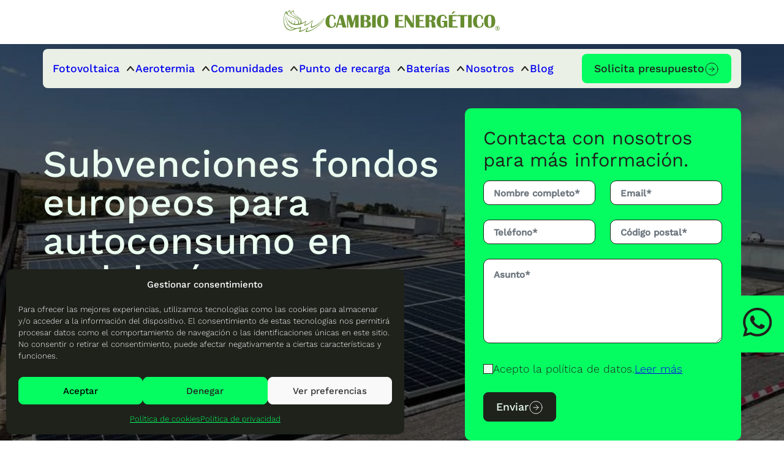

--- FILE ---
content_type: text/html; charset=UTF-8
request_url: https://www.cambioenergetico.com/subvenciones/fondos-europeos-autoconsumo-andalucia/
body_size: 26247
content:
<!DOCTYPE html>
<html lang="es" prefix="og: https://ogp.me/ns#">
	<head>
					<title>SUBVENCIONES fondos europeos: AUTOCONSUMO en ANDALUCÍA</title>
				<meta charset="UTF-8" />
		<meta http-equiv="X-UA-Compatible" content="IE=edge">
		<meta name="viewport" content="width=device-width, initial-scale=1.0">
		<link rel="pingback" href="https://www.cambioenergetico.com/xmlrpc.php" />
			<style>img:is([sizes="auto" i], [sizes^="auto," i]) { contain-intrinsic-size: 3000px 1500px }</style>
	
<!-- Optimización en motores de búsqueda por Rank Math PRO -  https://rankmath.com/ -->
<meta name="description" content="Consigue las subvenciones de la Unión Europea para AUTOCONSUMO fotovoltaico en Andalucía. Aprovecha esta oportunidad!!"/>
<meta name="robots" content="follow, index, max-snippet:-1, max-video-preview:-1, max-image-preview:large"/>
<link rel="canonical" href="https://www.cambioenergetico.com/subvenciones/fondos-europeos-autoconsumo-andalucia/" />
<meta property="og:locale" content="es_ES" />
<meta property="og:type" content="article" />
<meta property="og:title" content="SUBVENCIONES fondos europeos: AUTOCONSUMO en ANDALUCÍA" />
<meta property="og:description" content="Consigue las subvenciones de la Unión Europea para AUTOCONSUMO fotovoltaico en Andalucía. Aprovecha esta oportunidad!!" />
<meta property="og:url" content="https://www.cambioenergetico.com/subvenciones/fondos-europeos-autoconsumo-andalucia/" />
<meta property="og:site_name" content="Cambio Energético" />
<meta property="article:publisher" content="https://www.facebook.com/CambioEnergetico/" />
<meta property="og:image" content="https://www.cambioenergetico.com/wp-content/uploads/Instalacion-autoconsumo-industrial-Sevilla-panificadora03.jpeg" />
<meta property="og:image:secure_url" content="https://www.cambioenergetico.com/wp-content/uploads/Instalacion-autoconsumo-industrial-Sevilla-panificadora03.jpeg" />
<meta property="og:image:width" content="800" />
<meta property="og:image:height" content="600" />
<meta property="og:image:alt" content="subvenciones autoconsumo en Andalucía" />
<meta property="og:image:type" content="image/jpeg" />
<meta name="twitter:card" content="summary_large_image" />
<meta name="twitter:title" content="SUBVENCIONES fondos europeos: AUTOCONSUMO en ANDALUCÍA" />
<meta name="twitter:description" content="Consigue las subvenciones de la Unión Europea para AUTOCONSUMO fotovoltaico en Andalucía. Aprovecha esta oportunidad!!" />
<meta name="twitter:site" content="@cambioenergetic" />
<meta name="twitter:creator" content="@cambioenergetic" />
<meta name="twitter:image" content="https://www.cambioenergetico.com/wp-content/uploads/Instalacion-autoconsumo-industrial-Sevilla-panificadora03.jpeg" />
<script type="application/ld+json" class="rank-math-schema-pro">{"@context":"https://schema.org","@graph":[{"@type":"BreadcrumbList","@id":"https://www.cambioenergetico.com/subvenciones/fondos-europeos-autoconsumo-andalucia/#breadcrumb","itemListElement":[{"@type":"ListItem","position":"1","item":{"@id":"https://www.cambioenergetico.com"}},{"@type":"ListItem","position":"2","item":{"@id":"https://www.cambioenergetico.com/subvenciones/fondos-europeos-autoconsumo-andalucia/","name":"Subvenciones fondos europeos para autoconsumo en andaluc\u00eda"}}]}]}</script>
<!-- /Plugin Rank Math WordPress SEO -->

<link rel="alternate" type="application/rss+xml" title="Cambio Energético &raquo; Comentario Subvenciones fondos europeos para autoconsumo en andalucía del feed" href="https://www.cambioenergetico.com/subvenciones/fondos-europeos-autoconsumo-andalucia/feed/" />
<script type="text/javascript">
/* <![CDATA[ */
window._wpemojiSettings = {"baseUrl":"https:\/\/s.w.org\/images\/core\/emoji\/16.0.1\/72x72\/","ext":".png","svgUrl":"https:\/\/s.w.org\/images\/core\/emoji\/16.0.1\/svg\/","svgExt":".svg","source":{"concatemoji":"https:\/\/www.cambioenergetico.com\/wp-includes\/js\/wp-emoji-release.min.js?ver=40b3f009962d22491cab8f76e17f5d45"}};
/*! This file is auto-generated */
!function(s,n){var o,i,e;function c(e){try{var t={supportTests:e,timestamp:(new Date).valueOf()};sessionStorage.setItem(o,JSON.stringify(t))}catch(e){}}function p(e,t,n){e.clearRect(0,0,e.canvas.width,e.canvas.height),e.fillText(t,0,0);var t=new Uint32Array(e.getImageData(0,0,e.canvas.width,e.canvas.height).data),a=(e.clearRect(0,0,e.canvas.width,e.canvas.height),e.fillText(n,0,0),new Uint32Array(e.getImageData(0,0,e.canvas.width,e.canvas.height).data));return t.every(function(e,t){return e===a[t]})}function u(e,t){e.clearRect(0,0,e.canvas.width,e.canvas.height),e.fillText(t,0,0);for(var n=e.getImageData(16,16,1,1),a=0;a<n.data.length;a++)if(0!==n.data[a])return!1;return!0}function f(e,t,n,a){switch(t){case"flag":return n(e,"\ud83c\udff3\ufe0f\u200d\u26a7\ufe0f","\ud83c\udff3\ufe0f\u200b\u26a7\ufe0f")?!1:!n(e,"\ud83c\udde8\ud83c\uddf6","\ud83c\udde8\u200b\ud83c\uddf6")&&!n(e,"\ud83c\udff4\udb40\udc67\udb40\udc62\udb40\udc65\udb40\udc6e\udb40\udc67\udb40\udc7f","\ud83c\udff4\u200b\udb40\udc67\u200b\udb40\udc62\u200b\udb40\udc65\u200b\udb40\udc6e\u200b\udb40\udc67\u200b\udb40\udc7f");case"emoji":return!a(e,"\ud83e\udedf")}return!1}function g(e,t,n,a){var r="undefined"!=typeof WorkerGlobalScope&&self instanceof WorkerGlobalScope?new OffscreenCanvas(300,150):s.createElement("canvas"),o=r.getContext("2d",{willReadFrequently:!0}),i=(o.textBaseline="top",o.font="600 32px Arial",{});return e.forEach(function(e){i[e]=t(o,e,n,a)}),i}function t(e){var t=s.createElement("script");t.src=e,t.defer=!0,s.head.appendChild(t)}"undefined"!=typeof Promise&&(o="wpEmojiSettingsSupports",i=["flag","emoji"],n.supports={everything:!0,everythingExceptFlag:!0},e=new Promise(function(e){s.addEventListener("DOMContentLoaded",e,{once:!0})}),new Promise(function(t){var n=function(){try{var e=JSON.parse(sessionStorage.getItem(o));if("object"==typeof e&&"number"==typeof e.timestamp&&(new Date).valueOf()<e.timestamp+604800&&"object"==typeof e.supportTests)return e.supportTests}catch(e){}return null}();if(!n){if("undefined"!=typeof Worker&&"undefined"!=typeof OffscreenCanvas&&"undefined"!=typeof URL&&URL.createObjectURL&&"undefined"!=typeof Blob)try{var e="postMessage("+g.toString()+"("+[JSON.stringify(i),f.toString(),p.toString(),u.toString()].join(",")+"));",a=new Blob([e],{type:"text/javascript"}),r=new Worker(URL.createObjectURL(a),{name:"wpTestEmojiSupports"});return void(r.onmessage=function(e){c(n=e.data),r.terminate(),t(n)})}catch(e){}c(n=g(i,f,p,u))}t(n)}).then(function(e){for(var t in e)n.supports[t]=e[t],n.supports.everything=n.supports.everything&&n.supports[t],"flag"!==t&&(n.supports.everythingExceptFlag=n.supports.everythingExceptFlag&&n.supports[t]);n.supports.everythingExceptFlag=n.supports.everythingExceptFlag&&!n.supports.flag,n.DOMReady=!1,n.readyCallback=function(){n.DOMReady=!0}}).then(function(){return e}).then(function(){var e;n.supports.everything||(n.readyCallback(),(e=n.source||{}).concatemoji?t(e.concatemoji):e.wpemoji&&e.twemoji&&(t(e.twemoji),t(e.wpemoji)))}))}((window,document),window._wpemojiSettings);
/* ]]> */
</script>
<style id='wp-emoji-styles-inline-css' type='text/css'>

	img.wp-smiley, img.emoji {
		display: inline !important;
		border: none !important;
		box-shadow: none !important;
		height: 1em !important;
		width: 1em !important;
		margin: 0 0.07em !important;
		vertical-align: -0.1em !important;
		background: none !important;
		padding: 0 !important;
	}
</style>
<link rel='preload' as='style' id='wp-block-library' href='https://www.cambioenergetico.com/wp-includes/css/dist/block-library/style.min.css?ver=40b3f009962d22491cab8f76e17f5d45' type='text/css' media='all' /><style id='cambioenergetico-bullet-imagenes-style-inline-css' type='text/css'>
.ce-block.block-bullet-imagenes{padding:clamp(40px,25.0746px + 3.9801vw,80px) 0}.ce-block .block-bullet-imagenes__container{display:grid;grid-template-columns:repeat(auto-fit,minmax(min(400px,100%),1fr));gap:32px}.ce-block .block-bullet-imagenes__column{display:grid;gap:clamp(24px,21.0149px + 0.796vw,32px);grid-template-rows:auto 1fr}.ce-block .block-bullet-imagenes__header{background-color:var(--wp--preset--color--green-100);border-radius:10px;display:flex;align-items:center;gap:8px;padding:12px 8px}.ce-block .block-bullet-imagenes__header-icon{width:42px;aspect-ratio:auto;max-width:42px;max-height:42px}.ce-block .block-bullet-imagenes__title{padding-left:12px;border-left:2px solid var(--wp--preset--color--black)}.ce-block .block-bullet-imagenes__item{display:flex;gap:12px;align-items:flex-start;margin-bottom:clamp(16px,10.0299px + 1.592vw,32px)}.ce-block .block-bullet-imagenes__item:last-child{margin-bottom:0}.ce-block .block-bullet-imagenes__images-container{display:grid;gap:16px;margin-top:48px}.ce-block .block-bullet-imagenes__image-box{position:relative;aspect-ratio:0.95;display:grid;gap:16px}.ce-block .block-bullet-imagenes__image-box figure{border-radius:20px;overflow:hidden}.ce-block .block-bullet-imagenes__image-box--pair{grid-template-rows:1fr 1fr;gap:16px}.ce-block .block-bullet-imagenes__image-box--pair figure{border-radius:10px}.ce-block .block-bullet-imagenes__image-box--combo1{grid-template-columns:1fr 1fr;grid-template-rows:1fr 1fr}.ce-block .block-bullet-imagenes__image-box--combo1 figure:first-child{grid-column:span 2}.ce-block .block-bullet-imagenes__image-box--combo1 figure{border-radius:10px}.ce-block .block-bullet-imagenes__image-box--combo2{grid-template-columns:1fr 1fr;grid-template-rows:1fr 1fr}.ce-block .block-bullet-imagenes__image-box--combo2 figure:last-child{grid-column:span 2}.ce-block .block-bullet-imagenes__image-box--combo2 figure{border-radius:10px}@media screen and (min-width:768px){.ce-block .block-bullet-imagenes__images-container{grid-template-columns:repeat(3,1fr)}.ce-block .block-bullet-imagenes__list.two-col{display:block;-moz-columns:2;columns:2;gap:32px;column-break-inside:avoid}}
</style>
<style id='cambioenergetico-cards-ventajas-style-inline-css' type='text/css'>
.ce-block.block-cards-ventajas{padding:clamp(40px,32.5373px + 1.99vw,60px) 0}.ce-block .block-cards-ventajas__cards{display:flex;flex-wrap:wrap;gap:32px;row-gap:clamp(12px,-5.9104px + 4.7761vw,60px);justify-content:center}.ce-block .block-cards-ventajas__button{display:flex;justify-content:center;margin-top:clamp(40px,32.5373px + 1.99vw,60px)}


</style>
<style id='cambioenergetico-comparador-style-inline-css' type='text/css'>
.ce-block.block-comparador{padding:clamp(40px,32.5373px + 1.99vw,60px) 0}.ce-block .block-comparador--small-cards{display:grid;gap:clamp(16px,10.0299px + 1.592vw,32px);grid-template-columns:repeat(auto-fill,minmax(300px,1fr));grid-auto-rows:1fr}.ce-block .block-comparador--big-cards{display:grid;gap:clamp(16px,10.0299px + 1.592vw,32px);grid-template-columns:repeat(auto-fill,minmax(min(100%,350px),1fr));grid-auto-rows:1fr}
</style>
<style id='cambioenergetico-comparador-card-style-inline-css' type='text/css'>
.ce-block.block-comparador-card{border-radius:20px}.ce-block.block-comparador-card--small{padding:24px;display:flex;flex-direction:column;justify-content:center;align-items:center;gap:32px}.ce-block.block-comparador-card--small .block-comparador-card__list,.ce-block.block-comparador-card--small .btn-primary{width:100%}.ce-block.block-comparador-card--big{padding:clamp(32px,26.0299px + 1.592vw,48px) clamp(24px,21.0149px + 0.796vw,32px);display:grid}.ce-block.block-comparador-card--big .block-comparador-card__list{flex-grow:99;flex-basis:0;min-width:250px}.ce-block.block-comparador-card--big .block-comparador-card__title{margin-bottom:clamp(24px,17.2836px + 1.791vw,42px)}.ce-block.block-comparador-card .btn-primary{width:100%;display:flex;justify-content:center}.ce-block .block-comparador-card__list{display:grid;gap:20px;flex-grow:99}.ce-block .block-comparador-card__item:before{content:'';display:block;width:60px;height:1px;background-color:var(--wp--preset--color--grey-100);margin-bottom:8px}.ce-block .block-comparador-card__title{text-align:center}.ce-block .block-comparador-card__icon{display:block;width:96px;height:96px}.ce-block .block-comparador-card__cta{display:flex;flex-direction:column;align-items:center;gap:12px;flex-grow:1;flex-basis:max(45%,238px)}.ce-block .block-comparador-card__wrapper{display:flex;flex-wrap:wrap;align-content:center;gap:20px}


</style>
<style id='cambioenergetico-comunidad-autonoma-style-inline-css' type='text/css'>
.ce-block.block-comunidad-autonoma{padding:clamp(40px,32.5373px + 1.99vw,60px) 0}.ce-block .block-comunidad-autonoma__wrapper{display:grid;grid-template-columns:repeat(auto-fill,minmax(320px,1fr));gap:10px 32px}.ce-block .block-comunidad-autonoma__region{display:flex;align-items:center;gap:12px;padding:12px;border:solid 2px var(--wp--preset--color--grey-100);border-radius:10px;text-decoration:none}.ce-block .block-comunidad-autonoma__flag{width:58px;border-radius:8px;border-radius:8px;box-shadow:0px 4px 4px 0px rgba(0,0,0,0.15)}

</style>
<style id='cambioenergetico-cta-style-inline-css' type='text/css'>
.ce-block.block-cta{padding:clamp(40px,32.5373px + 1.99vw,60px) 0px}.ce-block.block-cta .block-intro{gap:32px;margin-bottom:0px}.ce-block.block-cta .block-intro .intro__description{font-size:var(--wp--preset--font-size--h-4);font-weight:500;line-height:1.4}.ce-block .block-cta__content{min-height:430px;padding:clamp(32px,29.0149px + 0.796vw,40px) 0;display:flex;align-items:center;flex-wrap:wrap;gap:42px}.ce-block .block-cta__info{max-width:800px;display:grid;gap:clamp(32px,42.9851px + -0.796vw,40px)}.ce-block .block-cta__form{max-width:400px}@media screen and (min-width:1024px){.blog-post--has-sidebar .ce-block.block-cta{border-radius:20px;overflow:hidden;padding:0px}.blog-post--has-sidebar .ce-block.block-cta .block-cta__wrapper{padding:0 60px;padding:0 6%}.ce-block .block-cta__col--left{flex-basis:min(580px,60%);flex-grow:1}.ce-block .block-cta__col--right{flex-basis:0;flex-grow:999;display:flex;justify-content:flex-end}.ce-block .block-cta__contact-info{max-width:328px}}
</style>
<style id='cambioenergetico-datos-destacados-style-inline-css' type='text/css'>
.ce-block.block-datos-destacados{padding-top:clamp(40px,32.5373px + 1.99vw,60px);padding-bottom:clamp(40px,32.5373px + 1.99vw,60px)}.ce-block .block-datos-destacados__cards-wrap{padding-left:clamp(1rem,-0.408rem + 6.009vw,5rem);padding-right:clamp(1rem,-0.408rem + 6.009vw,5rem)}.ce-block .block-datos-destacados__cards{display:grid;grid-template-columns:repeat(auto-fill,minmax(250px,1fr));grid-auto-rows:1fr;gap:clamp(12px,4.5373px + 1.99vw,32px)}.ce-block .block-datos-destacados__card{padding:40px 24px;display:flex;flex-direction:column;gap:12px;border-radius:10px}.ce-block .block-datos-destacados__icon{width:33px;height:33px;display:block}body[data-device="mobile"] .ce-block .block-datos-destacados__cards-wrap{overflow:scroll;-ms-overflow-style:none;scrollbar-width:none}body[data-device="mobile"] .ce-block .block-datos-destacados__cards-wrap::-webkit-scrollbar{display:none}body[data-device="mobile"] .ce-block .block-datos-destacados__cards{display:flex;width:-moz-fit-content;width:fit-content}body[data-device="mobile"] .ce-block .block-datos-destacados__card{width:280px}@media screen and (min-width:768px){body[data-device="mobile"] .ce-block .block-datos-destacados__cards{display:grid;grid-template-columns:repeat(auto-fill,minmax(250px,1fr));width:unset}body[data-device="mobile"] .ce-block .block-datos-destacados__card{width:unset}.ce-block .block-datos-destacados__cards{max-width:1220px;margin:0 auto}}
</style>
<style id='cambioenergetico-delegaciones-style-inline-css' type='text/css'>
.ce-block.block-delegaciones{padding:clamp(40px,25.0746px + 3.9801vw,80px) 0;display:grid;grid-template-columns:repeat(auto-fit,minmax(min(350px,100%),1fr));gap:32px}.ce-block.block-delegaciones .block-intro{margin-bottom:0}.ce-block .block-delegaciones__delegaciones{display:grid;gap:32px}.ce-block .block-delegaciones__delegacion.all-regions{display:none}.ce-block .block-delegaciones__delegacion.all-regions.js-active{display:grid}.ce-block .block-delegaciones__delegacion{display:grid;gap:12px}.ce-block .block-delegaciones__map{padding-top:100%;border-radius:20px;overflow:hidden}.ce-block .block-delegaciones__content{place-self:flex-start;display:grid;gid-auto-rows:auto;gap:32px}.ce-block .block-delegaciones__input{width:100%}
</style>
<style id='cambioenergetico-enlaces-internos-style-inline-css' type='text/css'>
.ce-block.block-enlaces-internos{padding-top:clamp(40px,25.0746px + 3.9801vw,80px);padding-bottom:clamp(40px,25.0746px + 3.9801vw,80px)}.ce-block .block-enlaces-internos__cards-wrap{padding-left:clamp(1rem,-0.408rem + 6.009vw,5rem);padding-right:clamp(1rem,-0.408rem + 6.009vw,5rem)}.ce-block .block-enlaces-internos__cards{display:grid;grid-template-columns:repeat(auto-fill,minmax(250px,1fr));grid-auto-rows:1fr;gap:clamp(12px,4.5373px + 1.99vw,32px)}body[data-device="mobile"] .ce-block .block-enlaces-internos__cards-wrap{overflow:scroll;-ms-overflow-style:none;scrollbar-width:none}body[data-device="mobile"] .ce-block .block-enlaces-internos__cards-wrap::-webkit-scrollbar{display:none}body[data-device="mobile"] .ce-block .block-enlaces-internos__cards{display:flex;width:-moz-fit-content;width:fit-content}@media screen and (min-width:768px){body[data-device="mobile"] .ce-block .block-enlaces-internos__cards{display:grid;grid-template-columns:repeat(auto-fill,minmax(250px,1fr));width:unset}.ce-block .block-enlaces-internos__cards{max-width:1220px;margin:0 auto}}

</style>
<style id='cambioenergetico-equipo-style-inline-css' type='text/css'>
.ce-block.block-equipo{padding-top:clamp(40px,25.0746px + 3.9801vw,80px);padding-bottom:clamp(40px,25.0746px + 3.9801vw,80px)}.ce-block .block-equipo__personas{display:grid;grid-template-columns:repeat(auto-fill,minmax(240px,1fr));gap:48px}
</style>
<style id='cambioenergetico-equipo-card-style-inline-css' type='text/css'>
.ce-block .block-equipo-card__image{margin-bottom:16px;width:100%;height:auto}
</style>
<link rel='stylesheet' id='faqs-styles-css' href='https://www.cambioenergetico.com/wp-content/themes/cambioenergetico/blocks/faqs/estilos.css?ver=1.0.25' type='text/css' media='all' />
<style id='cambioenergetico-formulario-tabla-style-inline-css' type='text/css'>
.ce-block.block-formulario-tabla{padding-top:clamp(40px,25.0746px + 3.9801vw,80px);padding-bottom:clamp(40px,32.5373px + 1.99vw,60px);display:flex;flex-wrap:wrap;gap:32px;align-items:flex-start}.ce-block .block-formulario-tabla__content{flex-basis:0;flex-grow:999;min-width:min(350px,100%)}.ce-block .block-formulario-tabla__text{margin-bottom:clamp(32px,29.0149px + 0.796vw,40px)}.ce-block .block-formulario-tabla__table{flex-basis:max(32%,320px);background-color:var(--wp--preset--color--green-100);padding:24px;flex-grow:1}.ce-block .block-formulario-tabla__title{margin-bottom:16px}.ce-block .block-formulario-tabla__item{display:flex;justify-content:space-between;align-items:flex-end;gap:24px;margin-bottom:clamp(12px,7.5224px + 1.194vw,24px)}.ce-block .block-formulario-tabla__price{min-width:5rem;text-align:right;flex-shrink:0;white-space:nowrap}.ce-block .block-formulario-tabla__total{display:flex;justify-content:space-between;align-items:flex-end;gap:24px;border-top:1px solid var(--wp--preset--color--black);margin:32px 0;padding-top:20px}
</style>
<style id='cambioenergetico-formulario-texto-style-inline-css' type='text/css'>
.ce-block.block-formulario-texto{padding-top:clamp(40px,25.0746px + 3.9801vw,80px);padding-bottom:clamp(40px,32.5373px + 1.99vw,60px)}.ce-block .block-formulario-texto__wrap{display:grid;gap:32px;grid-template-columns:repeat(auto-fit,minmax(300px,1fr))}@media screen and (min-width:1024px){.blog-post--has-sidebar .ce-block.block-formulario-texto{padding-left:6%;padding-right:6%}}

</style>
<style id='cambioenergetico-cabecera-galeria-style-inline-css' type='text/css'>
.ce-block.block-cabecera-galeria{padding:32px 0 clamp(40px,25.0746px + 3.9801vw,80px);display:grid;grid-template-columns:repeat(auto-fit,minmax(min(380px,100%),1fr));place-items:start;gap:32px}.ce-block .block-cabecera-galeria{}


</style>
<link rel='stylesheet' id='cambioenergetico-hero-style-css' href='https://www.cambioenergetico.com/wp-content/themes/cambioenergetico/blocks/hero/estilos.css?ver=40b3f009962d22491cab8f76e17f5d45' type='text/css' media='all' />
<style id='cambioenergetico-imagen-texto-style-inline-css' type='text/css'>
.ce-block.block-imagen-texto{padding:clamp(40px,25.0746px + 3.9801vw,80px) 0;display:flex;flex-wrap:wrap;gap:32px}.ce-block.block-imagen-texto.image-left{flex-direction:row-reverse}.ce-block.block-imagen-texto .c-video__icon{position:absolute;max-width:20%}.ce-block.block-imagen-texto .c-video__icon img{display:block}.ce-block.block-imagen-texto .c-video__trigger{cursor:pointer}.ce-block .block-imagen-texto__title{border-left:7px solid var(--wp--preset--color--primary);stroke-linecap:round;stroke-linejoin:round;padding-left:27px;margin-block-start:0}.ce-block .block-imagen-texto__content{flex-basis:0;flex-grow:999;min-width:min(500px,90vw)}.ce-block .block-imagen-texto__image{border-radius:10px;flex-basis:380px;flex-grow:1;height:427px;max-height:75vw;position:relative}.ce-block.block-imagen-texto.image-left{flex-direction:row-reverse}


</style>
<style id='cambioenergetico-link-card-style-inline-css' type='text/css'>
.ce-block.block-link-card{display:block;min-height:236px;text-decoration:none;border-radius:10px;padding:24px;padding-bottom:32px;cursor:pointer;display:grid;grid-template-rows:auto 1fr auto}.ce-block.block-link-card:hover .block-link-card__link{color:var(--wp--preset--color--primary)}.ce-block.block-link-card:hover .block-link-card__link:before{filter:brightness(0) saturate(100%) invert(78%) sepia(63%) saturate(2028%) hue-rotate(81deg) brightness(99%) contrast(102%)}.ce-block .block-link-card__icon{margin-bottom:12px;max-width:32px;max-height:32px}.ce-block .block-link-card__link{color:var(--wp--preset--color--green-100);@pau margin-top:32px}.ce-block .block-link-card__link:before{filter:brightness(0) saturate(100%) invert(93%) sepia(2%) saturate(5%) hue-rotate(86deg) brightness(97%) contrast(104%)}body[data-device="mobile"] .ce-block.block-link-card{width:280px}@media screen and (min-width:768px){body[data-device="mobile"] .ce-block.block-link-card{width:unset}}

</style>
<style id='cambioenergetico-logotipos-style-inline-css' type='text/css'>
.ce-block.block-logotipos{padding-top:clamp(40px,25.0746px + 3.9801vw,80px);padding-bottom:clamp(40px,25.0746px + 3.9801vw,80px)}.ce-block .block-logotipos__wrap{padding-left:clamp(1rem,-0.408rem + 6.009vw,5rem);padding-right:clamp(1rem,-0.408rem + 6.009vw,5rem)}.ce-block .block-logotipos__logos{display:grid;grid-template-columns:repeat(auto-fill,minmax(150px,1fr));grid-auto-rows:1fr;gap:clamp(32px,25.2836px + 1.791vw,50px)}.ce-block .block-logotipos__logo{display:flex;align-items:center;justify-content:center}.ce-block .block-logotipos__logo-image{-o-object-fit:contain;object-fit:contain;width:150px;max-width:150px;max-height:100px;height:auto}body[data-device="mobile"] .ce-block .block-logotipos__wrap{overflow:scroll;-ms-overflow-style:none;scrollbar-width:none}body[data-device="mobile"] .ce-block .block-logotipos__wrap::-webkit-scrollbar{display:none}body[data-device="mobile"] .ce-block .block-logotipos__logos{display:flex;width:-moz-fit-content;width:fit-content}body[data-device="mobile"] .ce-block .block-logotipos-image{width:150px}@media screen and (min-width:768px){body[data-device="mobile"] .ce-block .block-logotipos__logos{display:grid;grid-template-columns:repeat(auto-fill,minmax(150px,1fr));width:unset}.ce-block .block-logotipos__logos{max-width:1220px;margin:0 auto}}
</style>
<style id='cambioenergetico-opiniones-style-inline-css' type='text/css'>
.ce-block.block-opiniones{padding:clamp(40px,25.0746px + 3.9801vw,80px) 0}






</style>
<link rel='stylesheet' id='paso-a-paso-style-css' href='https://www.cambioenergetico.com/wp-content/themes/cambioenergetico/blocks/paso-a-paso/estilos.css?ver=1.0.25' type='text/css' media='all' />
<link rel='stylesheet' id='paso-tab-style-css' href='https://www.cambioenergetico.com/wp-content/themes/cambioenergetico/blocks/paso-tab/estilos.css?ver=1.0.25' type='text/css' media='all' />
<style id='cambioenergetico-ultimas-publicaciones-style-inline-css' type='text/css'>
.ce-block.block-ultimas-publicaciones{padding-top:clamp(40px,25.0746px + 3.9801vw,80px);padding-bottom:clamp(40px,25.0746px + 3.9801vw,80px)}.ce-block .block-ultimas-publicaciones__button{display:flex;justify-content:center;margin-top:clamp(32px,21.5522px + 2.7861vw,60px)}
</style>
<style id='cambioenergetico-ventaja-card-style-inline-css' type='text/css'>
.ce-block.block-ventaja-card{padding:20px}.ce-block .block-ventaja-card{border-radius:10px;border:solid 2px var(--wp--preset--color--black);width:100%}.ce-block .block-ventaja-card__heading{display:flex;gap:10px;align-items:center;margin-bottom:20px}.ce-block .block-ventaja-card__icon{width:70px;height:70px;border-radius:100%;background-color:var(--wp--preset--color--grey-100);padding:14px;flex-shrink:0}.ce-block .block-ventaja-card__icon img{max-width:100%;max-height:100%;aspect-ratio:1}.ce-block .block-ventaja-card__link{margin-top:16px}@media screen and (min-width:768px){.ce-block .block-ventaja-card{width:281px}}


</style>
<style id='cambioenergetico-ventaja-tab-style-inline-css' type='text/css'>
.ce-block .block-ventaja-tab__heading{border-radius:10px;padding:6px 12px;min-height:80px;display:flex;align-items:center;gap:8px;cursor:pointer;transition:all 0.3s ease-in-out}.ce-block .block-ventaja-tab__title{flex-grow:5;transition:all 0.3s ease-in-out}.ce-block .block-ventaja-tab__icon{filter:brightness(0) saturate(100%) invert(93%) sepia(2%) saturate(5%) hue-rotate(86deg) brightness(97%) contrast(104%);max-width:42px;max-height:42px;aspect-ratio:1;transition:all 0.3s ease-in-out}.ce-block .block-ventaja-tab__arrow{filter:brightness(0) saturate(100%) invert(78%) sepia(63%) saturate(2028%) hue-rotate(81deg) brightness(99%) contrast(102%);width:32px;aspect-ratio:1;transition:all 0.3s ease-in-out;flex-shrink:0}.ce-block .block-ventaja-tab__content{margin-top:16px;padding:24px;background-color:var(--wp--preset--color--grey-100);border-radius:10px}.ce-block .block-ventaja-tab__button{margin-top:24px}.c_tab__input:checked+.block-ventaja-tab__heading{background-color:var(--wp--preset--color--grey-100)}.c_tab__input:checked+.block-ventaja-tab__heading .block-ventaja-tab__title{color:var(--wp--preset--color--black)}.c_tab__input:checked+.block-ventaja-tab__heading .block-ventaja-tab__icon{filter:brightness(0) saturate(100%) invert(13%) sepia(3%) saturate(2283%) hue-rotate(44deg) brightness(96%) contrast(99%)}.c_tab__input:checked+.block-ventaja-tab__heading .block-ventaja-tab__arrow{filter:brightness(0) saturate(100%) invert(13%) sepia(3%) saturate(2283%) hue-rotate(44deg) brightness(96%) contrast(99%);transform:rotate(90deg)}
</style>
<style id='cambioenergetico-ventajas-style-inline-css' type='text/css'>
.ce-block.block-ventajas{padding:clamp(40px,25.0746px + 3.9801vw,80px) 0px}.ce-block .block-ventajas__tabs{display:grid;gap:16px}@media screen and (min-width:768px){.ce-block .block-ventajas__tabs.two-col{display:block;-moz-column-count:2;column-count:2}.ce-block .block-ventajas__tabs.two-col>div{margin-bottom:16px;-moz-column-break-inside:avoid;break-inside:avoid-column}}
</style>
<link rel='stylesheet' id='cambioenergetico-producto-style-css' href='https://www.cambioenergetico.com/wp-content/themes/cambioenergetico/blocks/producto/estilos.css?ver=40b3f009962d22491cab8f76e17f5d45' type='text/css' media='all' />
<style id='cambioenergetico-galeria-producto-style-inline-css' type='text/css'>
.ce-block.block-cabecera-galeria{padding:32px 0 clamp(40px,25.0746px + 3.9801vw,80px);display:grid;grid-template-columns:repeat(auto-fit,minmax(min(380px,100%),1fr));place-items:start;gap:32px}.ce-block .block-cabecera-galeria{}


</style>
<style id='cambioenergetico-productos-relacionados-style-inline-css' type='text/css'>
.block-productos-relacionados .related {
    display: flex;
    flex-wrap: wrap;
    flex-direction: column;
    justify-content: flex-start;
    gap: 32px;
    row-gap: clamp(12px, -5.9104px + 4.7761vw, 60px);
}
.block-productos-relacionados .related h2.woocommerce-loop-product__title {
    font-size: var(--wp--preset--font-size--main) !important;    
}
.block-productos-relacionados .related .btn-terciary {
    font-size: var(--wp--preset--font-size--main);    
    line-height: 1.4em;
}
.block-productos-relacionados ul.products {
    display: grid;
    grid-template-columns: repeat(4, 1fr); 
    gap: 20px;
}
.block-productos-relacionados ul.products::before, .block-productos-relacionados ul.products::after {
    content: none !important;
}
.block-productos-relacionados ul.products li.product, .block-productos-relacionados ul.products li.product {
    float: none !important;
    margin: 0 !important;
    width: auto !important;
}

@media (max-width: 768px) {
    .block-productos-relacionados ul.products {
        grid-template-columns: repeat(2, 1fr);
    }
}
</style>
<style id='cambioenergetico-productos-iconos-style-inline-css' type='text/css'>
.block-productos-iconos {
	min-height : 70px;
}

.iconos-flexibles {
    display: flex;
    justify-content: center;
    flex-wrap: wrap;
    gap: 20px;
    position: relative;
    align-items: center;
    padding: calc(clamp(40px, 25.0746px + 3.9801vw, 80px)/2) 0
}

.iconos-flexibles a {
	text-decoration: none;	
}

.icono-item {
    display: flex;
    flex-direction: column;
    align-items: center;
    text-align: center;
    gap: 10px;
    position: relative;
	max-width: 180px;
}

.icono-item img {
    height: 35px !important;
}

.icono-item span {
    border-bottom: solid 1px #000000;
    padding-bottom: 8px;
    font-weight: 500;
	color: #000000;
	text-decoration: none;
}

.icono-item p {
    margin: 0;
    font-size: 14px;
    color: #333;
}

.separador-iconos {
    background-image: url('/wp-content/themes/cambioenergetico/blocks/productos-iconos/img/arrow-right-circle.svg');
    background-position: center;
    height: 22px;
    width: 25px;
}

@media (max-width: 1250px) {
    .iconos-flexibles {
        flex-wrap: nowrap;
        overflow-x: auto;
        -webkit-overflow-scrolling: touch;
        white-space: nowrap;
    }
    
    .icono-item,
    .separador-iconos {
        flex: 0 0 auto;
    }
}

</style>
<link rel='stylesheet' id='producto-paso-a-paso-style-css' href='https://www.cambioenergetico.com/wp-content/themes/cambioenergetico/blocks/producto-paso-a-paso/estilos.css?ver=1.0.25' type='text/css' media='all' />
<link rel='stylesheet' id='producto-paso-tab-style-css' href='https://www.cambioenergetico.com/wp-content/themes/cambioenergetico/blocks/producto-paso-tab/estilos.css?ver=1.0.25' type='text/css' media='all' />
<link rel='stylesheet' id='call-to-action-block-frontend-style-css' href='https://www.cambioenergetico.com/wp-content/plugins/call-to-action-customizable-block/block/build/style-index.css?ver=1748270078' type='text/css' media='all' />
<link rel='stylesheet' id='boldblocks-icon-separator-style-css' href='https://www.cambioenergetico.com/wp-content/plugins/icon-separator/build/style-index.css?ver=40b3f009962d22491cab8f76e17f5d45' type='text/css' media='all' />
<style id='global-styles-inline-css' type='text/css'>
:root{--wp--preset--aspect-ratio--square: 1;--wp--preset--aspect-ratio--4-3: 4/3;--wp--preset--aspect-ratio--3-4: 3/4;--wp--preset--aspect-ratio--3-2: 3/2;--wp--preset--aspect-ratio--2-3: 2/3;--wp--preset--aspect-ratio--16-9: 16/9;--wp--preset--aspect-ratio--9-16: 9/16;--wp--preset--color--black: #1E221B;--wp--preset--color--cyan-bluish-gray: #abb8c3;--wp--preset--color--white: #FFFFFF;--wp--preset--color--pale-pink: #f78da7;--wp--preset--color--vivid-red: #cf2e2e;--wp--preset--color--luminous-vivid-orange: #ff6900;--wp--preset--color--luminous-vivid-amber: #fcb900;--wp--preset--color--light-green-cyan: #7bdcb5;--wp--preset--color--vivid-green-cyan: #00d084;--wp--preset--color--pale-cyan-blue: #8ed1fc;--wp--preset--color--vivid-cyan-blue: #0693e3;--wp--preset--color--vivid-purple: #9b51e0;--wp--preset--color--primary: #06FD62;--wp--preset--color--green-100: #EBFEF1;--wp--preset--color--green-200: #81FFAC;--wp--preset--color--green-300: #01D94B;--wp--preset--color--grey-100: #EBF0E6;--wp--preset--color--grey-200: #ABABAA;--wp--preset--color--grey-300: #474747;--wp--preset--color--red: #DB504A;--wp--preset--gradient--vivid-cyan-blue-to-vivid-purple: linear-gradient(135deg,rgba(6,147,227,1) 0%,rgb(155,81,224) 100%);--wp--preset--gradient--light-green-cyan-to-vivid-green-cyan: linear-gradient(135deg,rgb(122,220,180) 0%,rgb(0,208,130) 100%);--wp--preset--gradient--luminous-vivid-amber-to-luminous-vivid-orange: linear-gradient(135deg,rgba(252,185,0,1) 0%,rgba(255,105,0,1) 100%);--wp--preset--gradient--luminous-vivid-orange-to-vivid-red: linear-gradient(135deg,rgba(255,105,0,1) 0%,rgb(207,46,46) 100%);--wp--preset--gradient--very-light-gray-to-cyan-bluish-gray: linear-gradient(135deg,rgb(238,238,238) 0%,rgb(169,184,195) 100%);--wp--preset--gradient--cool-to-warm-spectrum: linear-gradient(135deg,rgb(74,234,220) 0%,rgb(151,120,209) 20%,rgb(207,42,186) 40%,rgb(238,44,130) 60%,rgb(251,105,98) 80%,rgb(254,248,76) 100%);--wp--preset--gradient--blush-light-purple: linear-gradient(135deg,rgb(255,206,236) 0%,rgb(152,150,240) 100%);--wp--preset--gradient--blush-bordeaux: linear-gradient(135deg,rgb(254,205,165) 0%,rgb(254,45,45) 50%,rgb(107,0,62) 100%);--wp--preset--gradient--luminous-dusk: linear-gradient(135deg,rgb(255,203,112) 0%,rgb(199,81,192) 50%,rgb(65,88,208) 100%);--wp--preset--gradient--pale-ocean: linear-gradient(135deg,rgb(255,245,203) 0%,rgb(182,227,212) 50%,rgb(51,167,181) 100%);--wp--preset--gradient--electric-grass: linear-gradient(135deg,rgb(202,248,128) 0%,rgb(113,206,126) 100%);--wp--preset--gradient--midnight: linear-gradient(135deg,rgb(2,3,129) 0%,rgb(40,116,252) 100%);--wp--preset--font-size--small: 13px;--wp--preset--font-size--medium: 20px;--wp--preset--font-size--large: 36px;--wp--preset--font-size--x-large: 42px;--wp--preset--font-size--main: clamp(1rem, 0.956rem + 0.1878vw, 1.125rem);--wp--preset--font-size--h-4: clamp(1.25rem, 0.376vw + 1.162rem, 1.5rem);--wp--preset--font-size--h-3: clamp(1.5rem, 0.751vw + 1.324rem, 2rem);--wp--preset--font-size--h-2: clamp(2rem, 1.813rem + 0.796vw, 2.5rem);--wp--preset--font-size--h-1: clamp(3rem, 2.6479rem + 1.5023vw, 4rem);--wp--preset--font-family--main-font: "Work Sans", sans-serif;--wp--preset--spacing--20: 0.44rem;--wp--preset--spacing--30: 0.67rem;--wp--preset--spacing--40: 1rem;--wp--preset--spacing--50: 1.5rem;--wp--preset--spacing--60: 2.25rem;--wp--preset--spacing--70: 3.38rem;--wp--preset--spacing--80: 5.06rem;--wp--preset--shadow--natural: 6px 6px 9px rgba(0, 0, 0, 0.2);--wp--preset--shadow--deep: 12px 12px 50px rgba(0, 0, 0, 0.4);--wp--preset--shadow--sharp: 6px 6px 0px rgba(0, 0, 0, 0.2);--wp--preset--shadow--outlined: 6px 6px 0px -3px rgba(255, 255, 255, 1), 6px 6px rgba(0, 0, 0, 1);--wp--preset--shadow--crisp: 6px 6px 0px rgba(0, 0, 0, 1);}:root { --wp--style--global--content-size: 1220px;--wp--style--global--wide-size: 1220px; }:where(body) { margin: 0; }.wp-site-blocks > .alignleft { float: left; margin-right: 2em; }.wp-site-blocks > .alignright { float: right; margin-left: 2em; }.wp-site-blocks > .aligncenter { justify-content: center; margin-left: auto; margin-right: auto; }:where(.is-layout-flex){gap: 0.5em;}:where(.is-layout-grid){gap: 0.5em;}.is-layout-flow > .alignleft{float: left;margin-inline-start: 0;margin-inline-end: 2em;}.is-layout-flow > .alignright{float: right;margin-inline-start: 2em;margin-inline-end: 0;}.is-layout-flow > .aligncenter{margin-left: auto !important;margin-right: auto !important;}.is-layout-constrained > .alignleft{float: left;margin-inline-start: 0;margin-inline-end: 2em;}.is-layout-constrained > .alignright{float: right;margin-inline-start: 2em;margin-inline-end: 0;}.is-layout-constrained > .aligncenter{margin-left: auto !important;margin-right: auto !important;}.is-layout-constrained > :where(:not(.alignleft):not(.alignright):not(.alignfull)){max-width: var(--wp--style--global--content-size);margin-left: auto !important;margin-right: auto !important;}.is-layout-constrained > .alignwide{max-width: var(--wp--style--global--wide-size);}body .is-layout-flex{display: flex;}.is-layout-flex{flex-wrap: wrap;align-items: center;}.is-layout-flex > :is(*, div){margin: 0;}body .is-layout-grid{display: grid;}.is-layout-grid > :is(*, div){margin: 0;}body{color: var(--wp--preset--color--black);font-family: var(--wp--preset--font-family--main-font);font-size: var(--wp--preset--font-size--main);font-weight: 300;line-height: 1.4;padding-top: 0px;padding-right: 0px;padding-bottom: 0px;padding-left: 0px;}a:where(:not(.wp-element-button)){color: var(--wp--preset--color--black);text-decoration: underline;}h1{font-size: var(--wp--preset--font-size--h-1);font-weight: 500;line-height: clamp(3.6rem, 1.803vw + 3.177rem, 4.8rem);}h2{font-size: var(--wp--preset--font-size--h-2);font-weight: 500;line-height: 1.2;}h3{font-size: var(--wp--preset--font-size--h-3);font-weight: 400;line-height: clamp(1.5rem, 1.352vw + 1.183rem, 2.4rem);}h4{font-size: var(--wp--preset--font-size--h-4);font-weight: 400;line-height: 1.4;}:root :where(.wp-element-button, .wp-block-button__link){background-color: var(--wp--preset--color--primary);border-radius: 5px;border-width: 0;color: var(--wp--preset--color--black);font-family: inherit;font-size: inherit;line-height: inherit;padding: 10px 20px;text-decoration: none;}.has-black-color{color: var(--wp--preset--color--black) !important;}.has-cyan-bluish-gray-color{color: var(--wp--preset--color--cyan-bluish-gray) !important;}.has-white-color{color: var(--wp--preset--color--white) !important;}.has-pale-pink-color{color: var(--wp--preset--color--pale-pink) !important;}.has-vivid-red-color{color: var(--wp--preset--color--vivid-red) !important;}.has-luminous-vivid-orange-color{color: var(--wp--preset--color--luminous-vivid-orange) !important;}.has-luminous-vivid-amber-color{color: var(--wp--preset--color--luminous-vivid-amber) !important;}.has-light-green-cyan-color{color: var(--wp--preset--color--light-green-cyan) !important;}.has-vivid-green-cyan-color{color: var(--wp--preset--color--vivid-green-cyan) !important;}.has-pale-cyan-blue-color{color: var(--wp--preset--color--pale-cyan-blue) !important;}.has-vivid-cyan-blue-color{color: var(--wp--preset--color--vivid-cyan-blue) !important;}.has-vivid-purple-color{color: var(--wp--preset--color--vivid-purple) !important;}.has-primary-color{color: var(--wp--preset--color--primary) !important;}.has-green-100-color{color: var(--wp--preset--color--green-100) !important;}.has-green-200-color{color: var(--wp--preset--color--green-200) !important;}.has-green-300-color{color: var(--wp--preset--color--green-300) !important;}.has-grey-100-color{color: var(--wp--preset--color--grey-100) !important;}.has-grey-200-color{color: var(--wp--preset--color--grey-200) !important;}.has-grey-300-color{color: var(--wp--preset--color--grey-300) !important;}.has-red-color{color: var(--wp--preset--color--red) !important;}.has-black-background-color{background-color: var(--wp--preset--color--black) !important;}.has-cyan-bluish-gray-background-color{background-color: var(--wp--preset--color--cyan-bluish-gray) !important;}.has-white-background-color{background-color: var(--wp--preset--color--white) !important;}.has-pale-pink-background-color{background-color: var(--wp--preset--color--pale-pink) !important;}.has-vivid-red-background-color{background-color: var(--wp--preset--color--vivid-red) !important;}.has-luminous-vivid-orange-background-color{background-color: var(--wp--preset--color--luminous-vivid-orange) !important;}.has-luminous-vivid-amber-background-color{background-color: var(--wp--preset--color--luminous-vivid-amber) !important;}.has-light-green-cyan-background-color{background-color: var(--wp--preset--color--light-green-cyan) !important;}.has-vivid-green-cyan-background-color{background-color: var(--wp--preset--color--vivid-green-cyan) !important;}.has-pale-cyan-blue-background-color{background-color: var(--wp--preset--color--pale-cyan-blue) !important;}.has-vivid-cyan-blue-background-color{background-color: var(--wp--preset--color--vivid-cyan-blue) !important;}.has-vivid-purple-background-color{background-color: var(--wp--preset--color--vivid-purple) !important;}.has-primary-background-color{background-color: var(--wp--preset--color--primary) !important;}.has-green-100-background-color{background-color: var(--wp--preset--color--green-100) !important;}.has-green-200-background-color{background-color: var(--wp--preset--color--green-200) !important;}.has-green-300-background-color{background-color: var(--wp--preset--color--green-300) !important;}.has-grey-100-background-color{background-color: var(--wp--preset--color--grey-100) !important;}.has-grey-200-background-color{background-color: var(--wp--preset--color--grey-200) !important;}.has-grey-300-background-color{background-color: var(--wp--preset--color--grey-300) !important;}.has-red-background-color{background-color: var(--wp--preset--color--red) !important;}.has-black-border-color{border-color: var(--wp--preset--color--black) !important;}.has-cyan-bluish-gray-border-color{border-color: var(--wp--preset--color--cyan-bluish-gray) !important;}.has-white-border-color{border-color: var(--wp--preset--color--white) !important;}.has-pale-pink-border-color{border-color: var(--wp--preset--color--pale-pink) !important;}.has-vivid-red-border-color{border-color: var(--wp--preset--color--vivid-red) !important;}.has-luminous-vivid-orange-border-color{border-color: var(--wp--preset--color--luminous-vivid-orange) !important;}.has-luminous-vivid-amber-border-color{border-color: var(--wp--preset--color--luminous-vivid-amber) !important;}.has-light-green-cyan-border-color{border-color: var(--wp--preset--color--light-green-cyan) !important;}.has-vivid-green-cyan-border-color{border-color: var(--wp--preset--color--vivid-green-cyan) !important;}.has-pale-cyan-blue-border-color{border-color: var(--wp--preset--color--pale-cyan-blue) !important;}.has-vivid-cyan-blue-border-color{border-color: var(--wp--preset--color--vivid-cyan-blue) !important;}.has-vivid-purple-border-color{border-color: var(--wp--preset--color--vivid-purple) !important;}.has-primary-border-color{border-color: var(--wp--preset--color--primary) !important;}.has-green-100-border-color{border-color: var(--wp--preset--color--green-100) !important;}.has-green-200-border-color{border-color: var(--wp--preset--color--green-200) !important;}.has-green-300-border-color{border-color: var(--wp--preset--color--green-300) !important;}.has-grey-100-border-color{border-color: var(--wp--preset--color--grey-100) !important;}.has-grey-200-border-color{border-color: var(--wp--preset--color--grey-200) !important;}.has-grey-300-border-color{border-color: var(--wp--preset--color--grey-300) !important;}.has-red-border-color{border-color: var(--wp--preset--color--red) !important;}.has-vivid-cyan-blue-to-vivid-purple-gradient-background{background: var(--wp--preset--gradient--vivid-cyan-blue-to-vivid-purple) !important;}.has-light-green-cyan-to-vivid-green-cyan-gradient-background{background: var(--wp--preset--gradient--light-green-cyan-to-vivid-green-cyan) !important;}.has-luminous-vivid-amber-to-luminous-vivid-orange-gradient-background{background: var(--wp--preset--gradient--luminous-vivid-amber-to-luminous-vivid-orange) !important;}.has-luminous-vivid-orange-to-vivid-red-gradient-background{background: var(--wp--preset--gradient--luminous-vivid-orange-to-vivid-red) !important;}.has-very-light-gray-to-cyan-bluish-gray-gradient-background{background: var(--wp--preset--gradient--very-light-gray-to-cyan-bluish-gray) !important;}.has-cool-to-warm-spectrum-gradient-background{background: var(--wp--preset--gradient--cool-to-warm-spectrum) !important;}.has-blush-light-purple-gradient-background{background: var(--wp--preset--gradient--blush-light-purple) !important;}.has-blush-bordeaux-gradient-background{background: var(--wp--preset--gradient--blush-bordeaux) !important;}.has-luminous-dusk-gradient-background{background: var(--wp--preset--gradient--luminous-dusk) !important;}.has-pale-ocean-gradient-background{background: var(--wp--preset--gradient--pale-ocean) !important;}.has-electric-grass-gradient-background{background: var(--wp--preset--gradient--electric-grass) !important;}.has-midnight-gradient-background{background: var(--wp--preset--gradient--midnight) !important;}.has-small-font-size{font-size: var(--wp--preset--font-size--small) !important;}.has-medium-font-size{font-size: var(--wp--preset--font-size--medium) !important;}.has-large-font-size{font-size: var(--wp--preset--font-size--large) !important;}.has-x-large-font-size{font-size: var(--wp--preset--font-size--x-large) !important;}.has-main-font-size{font-size: var(--wp--preset--font-size--main) !important;}.has-h-4-font-size{font-size: var(--wp--preset--font-size--h-4) !important;}.has-h-3-font-size{font-size: var(--wp--preset--font-size--h-3) !important;}.has-h-2-font-size{font-size: var(--wp--preset--font-size--h-2) !important;}.has-h-1-font-size{font-size: var(--wp--preset--font-size--h-1) !important;}.has-main-font-font-family{font-family: var(--wp--preset--font-family--main-font) !important;}
:where(.wp-block-post-template.is-layout-flex){gap: 1.25em;}:where(.wp-block-post-template.is-layout-grid){gap: 1.25em;}
:where(.wp-block-columns.is-layout-flex){gap: 2em;}:where(.wp-block-columns.is-layout-grid){gap: 2em;}
:root :where(.wp-block-pullquote){font-size: 1.5em;line-height: 1.6;}
</style>
<link rel='stylesheet' id='dnd-upload-cf7-css' href='https://www.cambioenergetico.com/wp-content/plugins/drag-and-drop-multiple-file-upload-contact-form-7/assets/css/dnd-upload-cf7.css?ver=1.3.9.3' type='text/css' media='all' />
<link rel='stylesheet' id='contact-form-7-css' href='https://www.cambioenergetico.com/wp-content/plugins/contact-form-7/includes/css/styles.css?ver=6.1.4' type='text/css' media='all' />
<link rel='stylesheet' id='toc-screen-css' href='https://www.cambioenergetico.com/wp-content/plugins/table-of-contents-plus/screen.min.css?ver=2411.1' type='text/css' media='all' />
<link rel='stylesheet' id='woocommerce-layout-css' href='https://www.cambioenergetico.com/wp-content/plugins/woocommerce/assets/css/woocommerce-layout.css?ver=10.4.3' type='text/css' media='all' />
<link rel='stylesheet' id='woocommerce-smallscreen-css' href='https://www.cambioenergetico.com/wp-content/plugins/woocommerce/assets/css/woocommerce-smallscreen.css?ver=10.4.3' type='text/css' media='only screen and (max-width: 768px)' />
<link rel='stylesheet' id='woocommerce-general-css' href='https://www.cambioenergetico.com/wp-content/plugins/woocommerce/assets/css/woocommerce.css?ver=10.4.3' type='text/css' media='all' />
<style id='woocommerce-inline-inline-css' type='text/css'>
.woocommerce form .form-row .required { visibility: visible; }
</style>
<link rel='stylesheet' id='cmplz-general-css' href='https://www.cambioenergetico.com/wp-content/plugins/complianz-gdpr/assets/css/cookieblocker.min.css?ver=1766996210' type='text/css' media='all' />
<link rel='stylesheet' id='brb-public-main-css-css' href='https://www.cambioenergetico.com/wp-content/plugins/business-reviews-bundle/assets/css/public-main.css?ver=1.9.131' type='text/css' media='all' />
<link rel='stylesheet' id='style-css' href='https://www.cambioenergetico.com/wp-content/themes/cambioenergetico/assets/css/style.min.css?ver=1.0.25' type='text/css' media='all' />
<script type="text/javascript" src="https://www.cambioenergetico.com/wp-includes/js/jquery/jquery.min.js?ver=3.7.1" id="jquery-core-js"></script>
<script type="text/javascript" src="https://www.cambioenergetico.com/wp-includes/js/jquery/jquery-migrate.min.js?ver=3.4.1" id="jquery-migrate-js"></script>
<script type="text/javascript" src="https://www.cambioenergetico.com/wp-content/plugins/woocommerce/assets/js/jquery-blockui/jquery.blockUI.min.js?ver=2.7.0-wc.10.4.3" id="wc-jquery-blockui-js" defer="defer" data-wp-strategy="defer"></script>
<script type="text/javascript" id="wc-add-to-cart-js-extra">
/* <![CDATA[ */
var wc_add_to_cart_params = {"ajax_url":"\/wp-admin\/admin-ajax.php","wc_ajax_url":"\/?wc-ajax=%%endpoint%%","i18n_view_cart":"Ver carrito","cart_url":"https:\/\/www.cambioenergetico.com\/carrito\/","is_cart":"","cart_redirect_after_add":"no"};
/* ]]> */
</script>
<script type="text/javascript" src="https://www.cambioenergetico.com/wp-content/plugins/woocommerce/assets/js/frontend/add-to-cart.min.js?ver=10.4.3" id="wc-add-to-cart-js" defer="defer" data-wp-strategy="defer"></script>
<script type="text/javascript" src="https://www.cambioenergetico.com/wp-content/plugins/woocommerce/assets/js/js-cookie/js.cookie.min.js?ver=2.1.4-wc.10.4.3" id="wc-js-cookie-js" defer="defer" data-wp-strategy="defer"></script>
<script type="text/javascript" id="woocommerce-js-extra">
/* <![CDATA[ */
var woocommerce_params = {"ajax_url":"\/wp-admin\/admin-ajax.php","wc_ajax_url":"\/?wc-ajax=%%endpoint%%","i18n_password_show":"Mostrar contrase\u00f1a","i18n_password_hide":"Ocultar contrase\u00f1a"};
/* ]]> */
</script>
<script type="text/javascript" src="https://www.cambioenergetico.com/wp-content/plugins/woocommerce/assets/js/frontend/woocommerce.min.js?ver=10.4.3" id="woocommerce-js" defer="defer" data-wp-strategy="defer"></script>
<script type="text/javascript" id="brb-public-main-js-js-extra">
/* <![CDATA[ */
var brb_vars = {"ajaxurl":"https:\/\/www.cambioenergetico.com\/wp-admin\/admin-ajax.php","gavatar":"https:\/\/www.cambioenergetico.com\/wp-content\/plugins\/business-reviews-bundle\/assets\/img\/google_avatar.png"};
/* ]]> */
</script>
<script type="text/javascript" defer="defer" src="https://www.cambioenergetico.com/wp-content/plugins/business-reviews-bundle/assets/js/public-main.js?ver=1.9.131" id="brb-public-main-js-js"></script>
<script type="text/javascript" src="https://www.cambioenergetico.com/wp-content/themes/cambioenergetico/assets/js/app.js?ver=1.0.25" id="app-js"></script>
<link rel="https://api.w.org/" href="https://www.cambioenergetico.com/wp-json/" /><link rel="alternate" title="JSON" type="application/json" href="https://www.cambioenergetico.com/wp-json/wp/v2/project/18827" /><link rel="EditURI" type="application/rsd+xml" title="RSD" href="https://www.cambioenergetico.com/xmlrpc.php?rsd" />

<link rel='shortlink' href='https://www.cambioenergetico.com/?p=18827' />
<link rel="alternate" title="oEmbed (JSON)" type="application/json+oembed" href="https://www.cambioenergetico.com/wp-json/oembed/1.0/embed?url=https%3A%2F%2Fwww.cambioenergetico.com%2Fsubvenciones%2Ffondos-europeos-autoconsumo-andalucia%2F" />
<link rel="alternate" title="oEmbed (XML)" type="text/xml+oembed" href="https://www.cambioenergetico.com/wp-json/oembed/1.0/embed?url=https%3A%2F%2Fwww.cambioenergetico.com%2Fsubvenciones%2Ffondos-europeos-autoconsumo-andalucia%2F&#038;format=xml" />
			<style>.cmplz-hidden {
					display: none !important;
				}</style>	<noscript><style>.woocommerce-product-gallery{ opacity: 1 !important; }</style></noscript>
	<!-- Google Tag Manager -->
<script>(function(w,d,s,l,i){w[l]=w[l]||[];w[l].push({'gtm.start':new Date().getTime(),event:'gtm.js'});var f=d.getElementsByTagName(s)[0],j=d.createElement(s),dl=l!='dataLayer'?'&l='+l:'';j.async=true;j.src='https://www.googletagmanager.com/gtm.js?id='+i+dl;f.parentNode.insertBefore(j,f);})(window,document,'script','dataLayer','GTM-W7GHRN');</script>
<!-- End Google Tag Manager -->
<meta name="google-site-verification" content="57MB9NJIYrLOnuBmdR4OT4eYFhl-gl-QUKI64NbD6KE" /><style class='wp-fonts-local' type='text/css'>
@font-face{font-family:"Work Sans";font-style:normal;font-weight:300;font-display:swap;src:url('https://www.cambioenergetico.com/wp-content/themes/cambioenergetico/assets/fonts/work-sans-v19-latin-300.woff2') format('woff2'), url('https://www.cambioenergetico.com/wp-content/themes/cambioenergetico/assets/fonts/work-sans-v19-latin-300.ttf') format('truetype');}
@font-face{font-family:"Work Sans";font-style:italic;font-weight:300;font-display:swap;src:url('https://www.cambioenergetico.com/wp-content/themes/cambioenergetico/assets/fonts/work-sans-v19-latin-300italic.woff2') format('woff2'), url('https://www.cambioenergetico.com/wp-content/themes/cambioenergetico/assets/fonts/work-sans-v19-latin-300italic.ttf') format('truetype');}
@font-face{font-family:"Work Sans";font-style:normal;font-weight:400;font-display:swap;src:url('https://www.cambioenergetico.com/wp-content/themes/cambioenergetico/assets/fonts/work-sans-v19-latin-regular.woff2') format('woff2'), url('https://www.cambioenergetico.com/wp-content/themes/cambioenergetico/assets/fonts/work-sans-v19-latin-regular.ttf') format('truetype');}
@font-face{font-family:"Work Sans";font-style:normal;font-weight:500;font-display:swap;src:url('https://www.cambioenergetico.com/wp-content/themes/cambioenergetico/assets/fonts/work-sans-v19-latin-500.woff2') format('woff2'), url('https://www.cambioenergetico.com/wp-content/themes/cambioenergetico/assets/fonts/work-sans-v19-latin-500.ttf') format('truetype');}
</style>
<link rel="icon" href="https://www.cambioenergetico.com/wp-content/uploads/cropped-favicon-CE-32x32.png" sizes="32x32" />
<link rel="icon" href="https://www.cambioenergetico.com/wp-content/uploads/cropped-favicon-CE-192x192.png" sizes="192x192" />
<link rel="apple-touch-icon" href="https://www.cambioenergetico.com/wp-content/uploads/cropped-favicon-CE-180x180.png" />
<meta name="msapplication-TileImage" content="https://www.cambioenergetico.com/wp-content/uploads/cropped-favicon-CE-270x270.png" />
		<style type="text/css" id="wp-custom-css">
			.single-product h1{
	font-size: var(--wp--preset--font-size--h-2);
}
.single-product h2{
	font-size:2rem;
	color:#678D30;
}
.single-product h3{
	font-size:1.5rem;
	text-align: left;
}
.single-product .main-general a{
	color:#678D30;
}
@media screen and (max-width: 900px) {
	.single-product h1{
		font-size:1.7rem;
		line-height: 2rem;	
	}
	.single-product h2{
		font-size:1rem;
		line-height: 1.5rem;	
	}
}
@media screen and (max-width: 600px) {
	.single-product h1{
		font-size:1.5rem;
	}
	.single-product h2{
	font-size:1.2rem;
	color:#678D30;
}
	.single-product .main-general table th{
		word-break:break-all;
	}
}
.rank-math-question {
	padding-bottom:8px;
	padding-top:25px;
}

.quantity input.qty {
  margin-bottom: 1rem;
}

.formato-campo::placeholder {
  color: #6c757d;
  font-weight: bold;
  font-size: 15px;
  opacity: 1;
}		</style>
		        <!-- TrustBox script -->
        <script type="text/javascript" src="//widget.trustpilot.com/bootstrap/v5/tp.widget.bootstrap.min.js" async></script>
        <!-- End TrustBox script -->
	</head>

	<body data-cmplz=1 class="wp-singular project-template-default single single-project postid-18827 wp-custom-logo wp-theme-cambioenergetico theme-cambioenergetico woocommerce-no-js" data-device="desktop">

    
    <header class="cabecera-general">
        <div class="topbar is-layout-constrained">
    <ul class="topbar__container alignwide" aria-label="Información de contacto">
        <div class="menu__logo">
            <a href="https://www.cambioenergetico.com" aria-label="Ir a la home de Cambio Energético" rel="Home">
                <img src="https://www.cambioenergetico.com/wp-content/uploads/logo-cambio-energetico.svg">            </a>
        </div>
        
<div class="header-icons">
    <span class="searchform__toggle header-icons__icon">
        <img src="https://www.cambioenergetico.com/wp-content/themes/cambioenergetico/assets/img/search-icon.svg" alt="Buscador" title="Buscador" />
    </span>
    <!--     Todo: mostrar mi cuenta a la salida en producción-->
    <a href="https://www.cambioenergetico.com/mi-cuenta/" class="header-account-icon header-icons__icon">
        <img src="/wp-content/themes/cambioenergetico/assets/img/user-icon.svg" alt="Mi Cuenta">
    </a>

    

    <button id="hamburger-btn" class="hamburger-btn" aria-label="Alternar menú principal" aria-expanded="false" aria-haspopup="true" tabindex="0">
                 <span class="hamburger-icon"></span>
            </button>

</div>
    </ul>
</div>

        <menu class="menu">
                <div id="top-menu" class="menu__nav"  data-device="desktop" >
                    <div id="primary-menu" aria-labelledby="hamburger-btn">
                        <nav class="menu__primary" role="navigation">
                            <div class="menu-principal-container"><ul id="menu-principal" class="menu__primary__list"><li id="menu-item-26921" class="menu-item menu-item-type-custom menu-item-object-custom menu-item-has-children menu-item-26921 esta e"><a href="#">Fotovoltaica</a><div class="menu__submenu-wrap level1"><ul class="sub-menu">	<li id="menu-item-38662" class="menu-item menu-item-type-custom menu-item-object-custom menu-item-38662 esta e"><a href="https://www.cambioenergetico.com/autoconsumo-fotovoltaico-guia/">Autoconsumo fotovoltaico</a></li>
	<li id="menu-item-29813" class="menu-item menu-item-type-post_type menu-item-object-page menu-item-29813 esta e"><a href="https://www.cambioenergetico.com/autoconsumo-residencial/">Autoconsumo en viviendas</a></li>
	<li id="menu-item-29817" class="menu-item menu-item-type-custom menu-item-object-custom menu-item-has-children menu-item-29817 esta e"><a href="#">Autoconsumo para empresas</a><div class="menu__submenu-wrap level2"><ul class="sub-menu">		<li id="menu-item-29812" class="menu-item menu-item-type-post_type menu-item-object-page menu-item-29812 esta e"><a href="https://www.cambioenergetico.com/autoconsumo-industrial/">Autoconsumo industrial</a></li>
		<li id="menu-item-29818" class="menu-item menu-item-type-custom menu-item-object-custom menu-item-29818 esta e"><a href="/ppa/">PPA: Instalación sin inversión</a></li>
		<li id="menu-item-29819" class="menu-item menu-item-type-post_type menu-item-object-page menu-item-29819 esta e"><a href="https://www.cambioenergetico.com/alquiler-de-cubierta/">Alquiler de Cubierta</a></li>
		<li id="menu-item-30670" class="menu-item menu-item-type-custom menu-item-object-custom menu-item-30670 esta e"><a href="/acumulacion-energetica/">Acumulación energética para industrias</a></li>
</ul></div></li>
	<li id="menu-item-27479" class="menu-item menu-item-type-post_type menu-item-object-page menu-item-27479 esta e"><a href="https://www.cambioenergetico.com/instalaciones-aisladas-de-red/">Instalaciones aisladas</a></li>
	<li id="menu-item-29941" class="menu-item menu-item-type-custom menu-item-object-custom menu-item-29941 esta e"><a href="/bombeo-solar/">Bombeo solar</a></li>
	<li id="menu-item-27481" class="menu-item menu-item-type-post_type menu-item-object-page menu-item-27481 esta e"><a href="https://www.cambioenergetico.com/bateria-virtual/">Batería virtual</a></li>
	<li id="menu-item-27476" class="menu-item menu-item-type-custom menu-item-object-custom menu-item-has-children menu-item-27476 menu--two-columns-submenu esta e"><a href="/subvenciones">Ayudas y Subvenciones</a><div class="menu__submenu-wrap level2"><ul class="sub-menu">		<li id="menu-item-29815" class="menu-item menu-item-type-custom menu-item-object-custom menu-item-29815 esta e"><a href="/blog/solicitar-bonificacion-ibi-placas-solares/">Bonificaciones de IBI</a></li>
		<li id="menu-item-28076" class="menu-item menu-item-type-custom menu-item-object-custom menu-item-28076 esta e"><a href="/subvenciones-energias-renovables/andalucia/">Andalucía</a></li>
		<li id="menu-item-28077" class="menu-item menu-item-type-custom menu-item-object-custom menu-item-28077 esta e"><a href="/subvenciones-energias-renovables/aragon/">Aragón</a></li>
		<li id="menu-item-28078" class="menu-item menu-item-type-custom menu-item-object-custom menu-item-28078 esta e"><a href="/subvenciones-energias-renovables/asturias/">Asturias</a></li>
		<li id="menu-item-28079" class="menu-item menu-item-type-custom menu-item-object-custom menu-item-28079 esta e"><a href="/subvenciones-energias-renovables/baleares/">Islas Baleares</a></li>
		<li id="menu-item-28080" class="menu-item menu-item-type-custom menu-item-object-custom menu-item-28080 esta e"><a href="/subvenciones-energias-renovables/canarias/">Islas Canarias</a></li>
		<li id="menu-item-28081" class="menu-item menu-item-type-custom menu-item-object-custom menu-item-28081 esta e"><a href="/subvenciones-energias-renovables/cantabria/">Cantabria</a></li>
		<li id="menu-item-28082" class="menu-item menu-item-type-custom menu-item-object-custom menu-item-28082 esta e"><a href="/subvenciones-energias-renovables/castilla-la-mancha/">Castilla-La Mancha</a></li>
		<li id="menu-item-28083" class="menu-item menu-item-type-custom menu-item-object-custom menu-item-28083 esta e"><a href="/subvenciones-energias-renovables/castilla-y-leon/">Castilla y León</a></li>
		<li id="menu-item-28085" class="menu-item menu-item-type-custom menu-item-object-custom menu-item-28085 esta e"><a href="/subvenciones-energias-renovables/euskadi/">Euskadi</a></li>
		<li id="menu-item-28086" class="menu-item menu-item-type-custom menu-item-object-custom menu-item-28086 esta e"><a href="/subvenciones-energias-renovables/extremadura/">Extremadura</a></li>
		<li id="menu-item-28087" class="menu-item menu-item-type-custom menu-item-object-custom menu-item-28087 esta e"><a href="/subvenciones-energias-renovables/galicia/">Galicia</a></li>
		<li id="menu-item-28088" class="menu-item menu-item-type-custom menu-item-object-custom menu-item-28088 esta e"><a href="/subvenciones-energias-renovables/madrid/">Madrid</a></li>
		<li id="menu-item-28089" class="menu-item menu-item-type-custom menu-item-object-custom menu-item-28089 esta e"><a href="/subvenciones-energias-renovables/murcia/">Murcia</a></li>
		<li id="menu-item-28090" class="menu-item menu-item-type-custom menu-item-object-custom menu-item-28090 esta e"><a href="/subvenciones-energias-renovables/valencia/">Valencia</a></li>
</ul></div></li>
	<li id="menu-item-30684" class="menu-item menu-item-type-custom menu-item-object-custom menu-item-30684 esta e"><a href="https://www.cambioenergetico.com/tienda/">Tienda online</a></li>
</ul></div></li>
<li id="menu-item-29820" class="menu-item menu-item-type-custom menu-item-object-custom menu-item-has-children menu-item-29820 esta e"><a href="#">Aerotermia</a><div class="menu__submenu-wrap level1"><ul class="sub-menu">	<li id="menu-item-30662" class="menu-item menu-item-type-custom menu-item-object-custom menu-item-30662 esta e"><a href="/instalar-aerotermia/">Instalaciones de aerotermia</a></li>
	<li id="menu-item-27461" class="menu-item menu-item-type-post_type menu-item-object-page menu-item-27461 esta e"><a href="https://www.cambioenergetico.com/instalacion-de-aerotermia-en-una-vivienda-unifamiliar/">Aerotermia en vivienda unifamiliar</a></li>
	<li id="menu-item-29822" class="menu-item menu-item-type-post_type menu-item-object-page menu-item-29822 esta e"><a href="https://www.cambioenergetico.com/aerotermia-con-radiadores/">Aerotermia con radiadores</a></li>
	<li id="menu-item-29823" class="menu-item menu-item-type-post_type menu-item-object-page menu-item-29823 esta e"><a href="https://www.cambioenergetico.com/aerotermia-con-suelo-radiante/">Aerotermia con suelo radiante</a></li>
	<li id="menu-item-36245" class="menu-item menu-item-type-custom menu-item-object-custom menu-item-36245 esta e"><a href="https://www.cambioenergetico.com/blog/combinar-paneles-solares-con-aerotermia-una-decision-inteligente/">Aerotermia y paneles solares</a></li>
</ul></div></li>
<li id="menu-item-26923" class="menu-item menu-item-type-custom menu-item-object-custom menu-item-has-children menu-item-26923 esta e"><a href="#">Comunidades</a><div class="menu__submenu-wrap level1"><ul class="sub-menu">	<li id="menu-item-28106" class="menu-item menu-item-type-post_type menu-item-object-page menu-item-28106 esta e"><a href="https://www.cambioenergetico.com/instalar-placas-solares-en-comunidades-de-vecinos/">Autoconsumo en comunidades de vecinos</a></li>
	<li id="menu-item-28107" class="menu-item menu-item-type-custom menu-item-object-custom menu-item-28107 esta e"><a href="/comunidades-energeticas/">Comunidades energéticas</a></li>
	<li id="menu-item-28108" class="menu-item menu-item-type-custom menu-item-object-custom menu-item-28108 esta e"><a href="/autoconsumo-colectivo/">Autoconsumo colectivo</a></li>
	<li id="menu-item-29825" class="menu-item menu-item-type-custom menu-item-object-custom menu-item-29825 esta e"><a href="/comunidad-solar/">Comunidades Solares</a></li>
</ul></div></li>
<li id="menu-item-27462" class="menu-item menu-item-type-post_type menu-item-object-page menu-item-has-children menu-item-27462 esta e"><a href="https://www.cambioenergetico.com/cargador-de-vehiculo-electrico/">Punto de recarga</a><div class="menu__submenu-wrap level1"><ul class="sub-menu">	<li id="menu-item-30663" class="menu-item menu-item-type-custom menu-item-object-custom menu-item-30663 esta e"><a href="/cargador-de-vehiculo-electrico/">Instalación de punto de recarga de coche eléctrico</a></li>
	<li id="menu-item-35379" class="menu-item menu-item-type-custom menu-item-object-custom menu-item-35379 esta e"><a href="https://www.cambioenergetico.com/punto-recarga-casa/">Punto de carga para vivienda</a></li>
	<li id="menu-item-30077" class="menu-item menu-item-type-post_type menu-item-object-page menu-item-30077 esta e"><a href="https://www.cambioenergetico.com/punto-recarga-garaje-comunitario/">Punto de recarga en garajes comunitarios</a></li>
	<li id="menu-item-30168" class="menu-item menu-item-type-post_type menu-item-object-page menu-item-30168 esta e"><a href="https://www.cambioenergetico.com/punto-recarga-rapida-espacios-publicos/">Puntos de recarga rápida para espacios públicos</a></li>
	<li id="menu-item-35380" class="menu-item menu-item-type-custom menu-item-object-custom menu-item-35380 esta e"><a href="https://www.cambioenergetico.com/tienda/cargadores-de-coche-electrico/">Cargadores de vehículo eléctrico</a></li>
</ul></div></li>
<li id="menu-item-27459" class="menu-item menu-item-type-custom menu-item-object-custom menu-item-has-children menu-item-27459 esta e"><a href="#">Baterías</a><div class="menu__submenu-wrap level1"><ul class="sub-menu">	<li id="menu-item-30665" class="menu-item menu-item-type-custom menu-item-object-custom menu-item-30665 esta e"><a href="/tienda/baterias-de-litio/">Batería de litio</a></li>
	<li id="menu-item-30668" class="menu-item menu-item-type-custom menu-item-object-custom menu-item-30668 esta e"><a href="/acumulacion-energetica/">Acumulación para empresas</a></li>
	<li id="menu-item-28094" class="menu-item menu-item-type-post_type menu-item-object-page menu-item-28094 esta e"><a href="https://www.cambioenergetico.com/bateria-virtual/">Batería virtual</a></li>
</ul></div></li>
<li id="menu-item-26924" class="menu-item menu-item-type-custom menu-item-object-custom menu-item-has-children menu-item-26924 esta e"><a href="#">Nosotros</a><div class="menu__submenu-wrap level1"><ul class="sub-menu">	<li id="menu-item-27465" class="menu-item menu-item-type-post_type menu-item-object-page menu-item-27465 esta e"><a href="https://www.cambioenergetico.com/quienes-somos/">Quiénes somos</a></li>
	<li id="menu-item-27474" class="menu-item menu-item-type-custom menu-item-object-custom menu-item-has-children menu-item-27474 esta e"><a href="/instalaciones">Trabajos realizados</a><div class="menu__submenu-wrap level2"><ul class="sub-menu">		<li id="menu-item-28115" class="menu-item menu-item-type-custom menu-item-object-custom menu-item-28115 esta e"><a href="/proyectos/autoconsumo-residencial/">Autoconsumo residencial</a></li>
		<li id="menu-item-28116" class="menu-item menu-item-type-custom menu-item-object-custom menu-item-28116 esta e"><a href="/proyectos/autoconsumo-empresas/">Autoconsumo industrial</a></li>
		<li id="menu-item-28120" class="menu-item menu-item-type-custom menu-item-object-custom menu-item-28120 esta e"><a href="/proyectos/fotovoltaica-aislada/">Instalaciones aisladas</a></li>
		<li id="menu-item-30682" class="menu-item menu-item-type-custom menu-item-object-custom menu-item-30682 esta e"><a href="/proyectos/bombeo-solar/">Instalaciones de bombeo solar</a></li>
</ul></div></li>
	<li id="menu-item-28113" class="menu-item menu-item-type-custom menu-item-object-custom menu-item-28113 esta e"><a href="/red-colaboradores-instaladores/">Delegaciones</a></li>
	<li id="menu-item-31479" class="menu-item menu-item-type-custom menu-item-object-custom menu-item-31479 esta e"><a href="/consultoria-de-energia-solar/">Ingeniería y consultoría</a></li>
	<li id="menu-item-27470" class="menu-item menu-item-type-post_type menu-item-object-page menu-item-27470 esta e"><a href="https://www.cambioenergetico.com/trabaja-con-nosotros/">Trabaja con nosotros</a></li>
	<li id="menu-item-31188" class="menu-item menu-item-type-custom menu-item-object-custom menu-item-31188 esta e"><a href="/revolucion-energetica/">Programa Amigo de la Revolución Energética</a></li>
</ul></div></li>
<li id="menu-item-30683" class="menu-item menu-item-type-custom menu-item-object-custom menu-item-30683 esta e"><a href="/blog/">Blog</a></li>
</ul></div>                        </nav>
                    </div>
					<div class="top-menu-button">
                    	<a href="/presupuesto/" class="btn btn-primary">Solicita presupuesto</a>					</div>
                    
<div class="header-icons">
    <span class="searchform__toggle header-icons__icon">
        <img src="https://www.cambioenergetico.com/wp-content/themes/cambioenergetico/assets/img/search-icon.svg" alt="Buscador" title="Buscador" />
    </span>
    <!--     Todo: mostrar mi cuenta a la salida en producción-->
    <a href="https://www.cambioenergetico.com/mi-cuenta/" class="header-account-icon header-icons__icon">
        <img src="/wp-content/themes/cambioenergetico/assets/img/user-icon.svg" alt="Mi Cuenta">
    </a>

    

    

</div>
                </div>

        </menu>
        
<div id="searchform-box" class="searchform__container">
    <form role="search" method="get" id="searchform" class="searchformn searchform__form" action="https://www.cambioenergetico.com/">
        <input type="text" class="searchform__field" value="" placeholder="Buscar..." name="s" id="s" />
        <button type="submit" id="searchsubmit"  class="searchform__button">
            <img src="https://www.cambioenergetico.com/wp-content/themes/cambioenergetico/assets/img/arrow-right-circle.svg" alt="Buscar" class="searchform__icon">
        </button>
    </form>
</div>


    </header>
    
    <main class="main-general entry-content has-global-padding is-layout-constrained wp-block-group">

<div id="block_518ff439d672c5708ad44fbe242fbe36'" class="ce-block block-hero  alignfull has-form">
    <div class="c_background__container"><img width="800" height="600" src="https://www.cambioenergetico.com/wp-content/uploads/Instalacion-autoconsumo-industrial-Sevilla-panificadora03.jpeg" class="c_background__image" alt="" decoding="async" fetchpriority="high" srcset="https://www.cambioenergetico.com/wp-content/uploads/Instalacion-autoconsumo-industrial-Sevilla-panificadora03.jpeg 800w, https://www.cambioenergetico.com/wp-content/uploads/Instalacion-autoconsumo-industrial-Sevilla-panificadora03-600x450.jpeg 600w, https://www.cambioenergetico.com/wp-content/uploads/Instalacion-autoconsumo-industrial-Sevilla-panificadora03-300x225.jpeg 300w, https://www.cambioenergetico.com/wp-content/uploads/Instalacion-autoconsumo-industrial-Sevilla-panificadora03-768x576.jpeg 768w" sizes="(max-width: 800px) 100vw, 800px" /><div class="c_background__overlay"></div></div>    <div class="is-layout-constrained">
    <div class="block-hero__wrapper alignwide">
        <div class="block-hero__text-content">
            <h1 class="block-hero__title h1 u_text-negative">Subvenciones fondos europeos para autoconsumo en andalucía</h1>            
                    </div>
        <div class="block-hero__boxes">
                            <div class="block-hero__box u_bg-primary">
                                            <span class="h3">Contacta con nosotros para más información. </span>
                                        
<div class="wpcf7 no-js" id="wpcf7-f16085-o1" lang="es-ES" dir="ltr" data-wpcf7-id="16085">
<div class="screen-reader-response"><p role="status" aria-live="polite" aria-atomic="true"></p> <ul></ul></div>
<form action="/subvenciones/fondos-europeos-autoconsumo-andalucia/#wpcf7-f16085-o1" method="post" class="wpcf7-form init claseprueba wpcf7-acceptance-as-validation" aria-label="Formulario de contacto" novalidate="novalidate" data-status="init">
<fieldset class="hidden-fields-container"><input type="hidden" name="_wpcf7" value="16085" /><input type="hidden" name="_wpcf7_version" value="6.1.4" /><input type="hidden" name="_wpcf7_locale" value="es_ES" /><input type="hidden" name="_wpcf7_unit_tag" value="wpcf7-f16085-o1" /><input type="hidden" name="_wpcf7_container_post" value="0" /><input type="hidden" name="_wpcf7_posted_data_hash" value="" /><input type="hidden" name="redirect_nonce" value="d17675e9a5" /><input type="hidden" name="wpcf7cfpdf_hidden_name" value="document-pdf" /><input type="hidden" name="wpcf7cfpdf_hidden_reference" value="def61d1a" /><input type="hidden" name="wpcf7cfpdf_hidden_date" value="01242026" /><input type="hidden" name="_wpcf7_recaptcha_response" value="" />
</fieldset>
<script>
document.addEventListener( 'wpcf7mailsent', function( event ) {
  location = '/formulario-gracias/';
}, false );
</script>
<input class="wpcf7-form-control wpcf7-hidden" value="2241cc29-2830-4a7f-9319-49f20b67f544" type="hidden" name="hash" />

<div class=two-col>
<span class="wpcf7-form-control-wrap" data-name="firstname"><input size="40" maxlength="400" class="wpcf7-form-control wpcf7-text wpcf7-validates-as-required formato-campo" id="nombre" aria-required="true" aria-invalid="false" placeholder="Nombre completo*" value="" type="text" name="firstname" /></span>
<span class="wpcf7-form-control-wrap" data-name="email"><input size="40" maxlength="400" class="wpcf7-form-control wpcf7-email wpcf7-validates-as-required wpcf7-text wpcf7-validates-as-email formato-campo" id="email" aria-required="true" aria-invalid="false" placeholder="Email*" value="" type="email" name="email" /></span>
</div>

<div class=two-col>
<span class="wpcf7-form-control-wrap" data-name="telephone"><input size="40" maxlength="400" class="wpcf7-form-control wpcf7-tel wpcf7-validates-as-required wpcf7-text wpcf7-validates-as-tel formato-campo" id="telefono" aria-required="true" aria-invalid="false" placeholder="Teléfono*" value="" type="tel" name="telephone" /></span>
<span class="wpcf7-form-control-wrap" data-name="zip"><input size="40" maxlength="400" class="wpcf7-form-control wpcf7-text wpcf7-validates-as-required formato-campo" id="codigo-postal" aria-required="true" aria-invalid="false" placeholder="Código postal*" value="" type="text" name="zip" /></span>
</div>

<span class="wpcf7-form-control-wrap" data-name="description"><textarea cols="40" rows="10" maxlength="2000" class="wpcf7-form-control wpcf7-textarea formato-campo" id="asunto-area" aria-invalid="false" placeholder="Asunto*" name="description"></textarea></span>

<span class="wpcf7-form-control-wrap" data-name="Privacidad"><span class="wpcf7-form-control wpcf7-acceptance"><span class="wpcf7-list-item"><label><input type="checkbox" name="Privacidad" value="1" class="privacidad" id="politica-privacidad" aria-invalid="false" /><span class="wpcf7-list-item-label">Acepto la política de datos.<a target="blank" href="/proteccion-de-datos/"> Leer más</a></span></label></span></span></span>

<div class="wpcf7-btn-wrap u_relative"><button class="wpcf7-form-control wpcf7-submit has-spinner btn-secondary btn" type="submit"  />Enviar</button></div><div class="wpcf7-response-output" aria-hidden="true"></div>
</form>
</div>
                </div>
                                </div>
    </div>
    </div>
</div>


<div class="project-post alignwide">


	<article class="blog-post__content prose">
        <div class="c-informative-box">
            <p class="u_text-center">Esta subvención ha expirado.</p>
        </div>
		<p>Ya están <a href="https://www.juntadeandalucia.es/boja/2021/190/BOJA21-190-00032-15525-01_00199292.pdf" target="_blank" rel="noopener">publicadas las bases</a>  para las <strong>subvenciones de los fondos europeos para la instalación de placas solares para autoconsumo fotovoltaico, almacenamiento con baterías y sistemas térmicos renovables en Andalucía </strong>correspondientes a los programas de incentivos financiados con los fondos del <strong>Plan de Recuperación, Transformación y Resiliencia de los <a href="https://www.cambioenergetico.com/blog/preguntas-frecuentes-subvenciones-instalar-placas-solares-europa-2021/" target="_blank" rel="noopener">fondos europeos</a>. </strong><br />
Estas subvenciones para la <strong>instalación de placas solares con o sin batería para autoconsumo en Andalucía</strong> están destinadas tanto a particulares como Pymes, asociaciones empresariales, comunidades de propietarios, entidades sin ánimo de lucro y empresas, y para ello se han distribuido en 6 programas de incentivos distintos.</p>
<h2>¿Qué tipo de programas para s<strong>ubvenciones para autoconsumo de los fondos europeos</strong> tiene <strong>Andalucía</strong>?</h2>
<p>El presupuesto global es de 97.202.255€, el cual se distribuye en los siguientes programas</p>
<ul>
<li><strong>Programa 1</strong> para el <strong>autoconsumo en el sector servicios</strong> con o sin almacenamiento.
<ul>
<li><strong>12.927,155€ </strong>para autoconsumo renovable</li>
<li><strong>2.585.431€ </strong>para almacenamiento (Baterías)</li>
</ul>
</li>
<li><strong>Programa 2</strong> para realización de instalaciones de <strong>autoconsumo</strong> con fuentes de energía renovable en <strong>otros sectores productivos</strong> de la economía, con o sin almacenamiento.
<ul>
<li><strong>24.221.025€ </strong>para autoconsumo renovable</li>
<li><strong>3.368.997€</strong> para almacenamiento (Baterías)</li>
</ul>
</li>
<li><strong>5.608.606€</strong> en el <strong>programa 3</strong> para la incorporación de <strong>Almacenamiento (Baterías) </strong>en<strong> instalaciones de autoconsumo ya existentes en el sector servicios y otros servicios productivos.</strong></li>
<li><strong>Programa 4</strong> para instalaciones de<strong> autoconsumo en el sector residencial, administraciones públicas y tercer sector,</strong> con o sin almacenamiento.
<ul>
<li><strong>29.119.401€</strong> para autoconsumo renovable</li>
<li><strong>1.983.955€</strong> para almacenamiento (baterías)</li>
</ul>
</li>
<li><strong>827.985€</strong> en el <strong>programa 5</strong> para <strong>Almacenamiento (Baterías) </strong>en instalaciones de<strong> autoconsumo ya existentes </strong>en el<strong> sector residencial, administraciones públicas y el tercer sector.</strong></li>
<li><strong>16.559.700€</strong> en el <strong>programa 6</strong> para la Realización de instalaciones de<strong> energías renovables térmicas</strong> en el<strong> sector residencial</strong>.</li>
</ul>
<h2>¿<strong>Quién puede optar a las subvenciones</strong> de los fondos europeos para instalaciones de placas solares con o sin batería en Andalucía?</h2>
<p>Como comentábamos anteriormente, para cada programa de los que consta la orden de subvenciones, podrán optar a las subvenciones particulares, empresas, comunidades de propietarios, asociaciones de empresarios, comunidades de propietarios, entidades sin ánimo de lucro o empresas, cada uno en la convocatoria de la subvención que le corresponda según su tipología.</p>
<h2><strong>Cuantía de las ayudas</strong></h2>
<p>Las cuantías de las subvenciones dependerán del tipo de convocatoria a la que se opte y la instalación que se realice, pero a groso modo la cuantía de las subvenciones al autoconsumo en Andalucía para esta convocatoria de los fondos europeos son:</p>
<h3>Subvenciones al autoconsumo y para almacenamiento para <strong>Particulares en Andalucía:</strong></h3>
<ul>
<li><strong>Autoconsumo:</strong>
<ul>
<li><strong>600€/kWp</strong> en instalaciones menores o iguales de <strong>10 kWp. </strong></li>
<li><strong>450€/kWp</strong> en instalaciones <strong>&gt;10 kWp</strong> y menor o igual a 100 kWp.</li>
<li><strong>Se aumenta +55€/kWp</strong> instalaciones en <strong>municipios &lt;5.000 habitantes</strong></li>
</ul>
</li>
<li><strong>Baterías</strong>:
<ul>
<li><strong>490€/kWh</strong> en potencia de baterías <strong>menor o igual a 10 kW</strong>h</li>
<li><strong>350€/kWh</strong> en instalaciones<strong> &gt; 10 kWh</strong> y menor o igual a 100 kWh.</li>
<li>Se aumenta <strong>+15€/kWh instalaciones en municipios &lt;5.000 habitantes.</strong></li>
</ul>
</li>
</ul>
<h3>Subvenciones al autoconsumo y para almacenamiento para <strong>Empresas andaluzas:</strong></h3>
<ul>
<li><strong>Autoconsumo:</strong>
<ul>
<li><strong>Gran empresa: 15%</strong> del coste subvencionable</li>
<li><strong>Mediana empresa: 25%</strong> del coste subvencionable</li>
<li><strong>Pequeña empresa: 35%</strong> del coste subvencionable</li>
</ul>
</li>
</ul>
<ul>
<li><strong>Baterías:</strong>
<ul>
<li><strong>Gran empresa: 45%</strong> del coste subvencionable</li>
<li><strong>Mediana empresa: 55%</strong> del coste subvencionable</li>
<li><strong>Pequeña empresa: 65%</strong> del coste subvencionable</li>
</ul>
</li>
</ul>
<h2><strong><span id="Plazo_de_presentacion_de_solicitudes">Plazo de presentación de solicitudes.</span></strong></h2>
<p>El plazo de presentación de las ayudas se abre el 2 de diciembre de 2021 y<strong> durará hasta el 31 de diciembre de 2023</strong>, pero se trata de <strong>concurrencia simple</strong>, lo cual quiere decir que las solicitudes se van atendiendo por orden de presentación hasta que se agoten los fondos, por lo que te recomendamos que si estás interesado/a en estas ayudas contactes con nosotros lo antes posible para no quedarte fuera.</p>
<p>&nbsp;</p>
<h2><span id="Metodo_de_adjudicacion_de_las_ayudas">Método de <strong>adjudicación de las ayudas.</strong></span></h2>
<p>Concurrencia simple, es decir, por orden de presentación hasta agotar fondos. No pierdas la oportunidad!!</p>
<p>Si quieres saber qué tipo de instalación se ajusta a tus necesidades y <strong>la cuantía de la subvención a la que podrías optar</strong> contacta con nosotros sin compromiso. Desde nuestra múltiples sedes de Cambio Energético en Andalucía te asesoraremos en todo lo que necesites, te acompañaremos durante el proceso y, si contratas tu instalación con nosotros, <strong>nos encargaremos de todos los trámites que necesitas para poner tu instalación en marcha y optar a la subvención</strong>. Puedes contactar con nosotros a través del siguiente formulario o si lo prefieres llámanos directamente al: <a href="tel:+34944074653">927 500 162</a> y te pondremos en contacto con tu sede de Cambio Energético más cercana.</p>
<p>Estarás trabajando con una empresa que es servicio técnico oficial de algunos de los mejores fabricantes internacionales de equipos fotovoltaicos como <strong>Victron</strong>,  <strong>Kostal</strong>, <strong>Fronius</strong>, <strong>SolarEdge </strong>o <strong>Huawei</strong>, y con delegaciones en todo el territorio nacional.</p>
	</article>


    
<div id="social-share" class="social-share">
    <div class="social-share__wrapper u_bg-dark" aria-label="Compartir por redes sociales">
        <p class="u_text-center h3">Compartir: </p>
        <div class="social-share__icons-wrapper" role="list">
            <a href="https://api.whatsapp.com/send?text=https://www.cambioenergetico.com/subvenciones/fondos-europeos-autoconsumo-andalucia/" target="_blank" role="listitem" class="social-share__icon">
                <img src="https://www.cambioenergetico.com/wp-content/themes/cambioenergetico/assets/img/whatsapp-white.svg" alt="Compartir artículo por whatsapp" decoding="async">
            </a>
            <a href="/cdn-cgi/l/email-protection#c9f6aba6adb0f4a1bdbdb9baf3e6e6bebebee7aaa8a4aba0a6aca7acbbaeacbda0aaa6e7aaa6a4e6babcabbfaca7aaa0a6a7acbae6afa6a7ada6bae4acbcbba6b9aca6bae4a8bcbda6aaa6a7babca4a6e4a8a7ada8a5bcaaa0a8e6" target="_blank" role="listitem" class="social-share__icon">
                <img src="https://www.cambioenergetico.com/wp-content/themes/cambioenergetico/assets/img/mail-negative.svg" alt="Compartir artículo por mail" decoding="async">
            </a>
            <a href="https://twitter.com/intent/tweet?url=https://www.cambioenergetico.com/subvenciones/fondos-europeos-autoconsumo-andalucia/" target="_blank" role="listitem" class="social-share__icon">
                <img src="https://www.cambioenergetico.com/wp-content/themes/cambioenergetico/assets/img/twitter.svg" alt="Compartir artículo por twitter" decoding="async">
            </a>
            <a href="https://www.facebook.com/sharer/sharer.php?u=https://www.cambioenergetico.com/subvenciones/fondos-europeos-autoconsumo-andalucia/" target="_blank" role="listitem" class="social-share__icon">
                <img src="https://www.cambioenergetico.com/wp-content/themes/cambioenergetico/assets/img/facebook.svg" alt="Compartir artículo por facebook" decoding="async">
            </a>
            <a href="https://www.linkedin.com/shareArticle?mini=true&url=https://www.cambioenergetico.com/subvenciones/fondos-europeos-autoconsumo-andalucia/" target="_blank" role="listitem" class="social-share__icon">
                <img src="https://www.cambioenergetico.com/wp-content/themes/cambioenergetico/assets/img/linkedin.svg" alt="Compartir artículo por linkedin" decoding="async">
            </a>
        </div>
    </div>
</div>





</div>




</main>

		<footer class="footer u_bg-dark">
            <div class="footer-upper is-layout-constrained">
                <div class="footer-1 alignwide">
                    <div>
                                                    <span class="footer__title h4">Contacto</span>
                                                        <ul class="footer__menu1">
                                                                    <li class="footer__item-container">
                                        <img width="18" height="25" src="https://www.cambioenergetico.com/wp-content/uploads/icono-ubicacion.png" class="footer__icon" alt="" decoding="async" />                                        <span class="footer__text">Virgen de Argeme 37, Coria (Cáceres)</span>
                                    </li>
                                                                        <li class="footer__item-container">
                                        <img width="25" height="25" src="https://www.cambioenergetico.com/wp-content/uploads/icono-telefono.png" class="footer__icon" alt="" decoding="async" />                                        <span class="footer__text">+34 927 500 162</span>
                                    </li>
                                                                        <li class="footer__item-container">
                                        <img width="24" height="19" src="https://www.cambioenergetico.com/wp-content/uploads/icono-mail.png" class="footer__icon" alt="" decoding="async" loading="lazy" />                                        <span class="footer__text"><a href="/cdn-cgi/l/email-protection" class="__cf_email__" data-cfemail="afc6c1c9c0efcccec2cdc6c0cac1caddc8cadbc6ccc081ccc0c2">[email&#160;protected]</a></span>
                                    </li>
                                                                </ul>
                                                                        </div>
                    <div>
                                                <span class="footer__title h4">Servicio técnico</span>

                        <nav class="menu-servicio-tecnico-container"><ul id="menu-servicio-tecnico" class="footer__menu1 u_bg-dark alignwide"><li id="menu-item-27488" class="menu-item menu-item-type-post_type menu-item-object-page menu-item-27488 esta e"><a href="https://www.cambioenergetico.com/incidencias/">Incidencias</a></li>
<li id="menu-item-27489" class="menu-item menu-item-type-post_type menu-item-object-page menu-item-27489 esta e"><a href="https://www.cambioenergetico.com/consultoria-de-energia-solar/">Consultoría de energía solar</a></li>
<li id="menu-item-27490" class="menu-item menu-item-type-post_type menu-item-object-page menu-item-27490 esta e"><a href="https://www.cambioenergetico.com/solicitud-de-reparacion/">Solicitud de reparación</a></li>
</ul></nav>                    </div>
                    <div>
                                                <span class="footer__title h4">Información</span>

                        <nav class="menu-informacion-container"><ul id="menu-informacion" class="footer__menu1 u_bg-dark alignwide"><li id="menu-item-27491" class="menu-item menu-item-type-post_type menu-item-object-page menu-item-27491 esta e"><a href="https://www.cambioenergetico.com/quienes-somos/">Quiénes somos</a></li>
<li id="menu-item-27492" class="menu-item menu-item-type-post_type menu-item-object-page menu-item-27492 esta e"><a href="https://www.cambioenergetico.com/gastos-de-envio/">Gastos de envío</a></li>
<li id="menu-item-27493" class="menu-item menu-item-type-post_type menu-item-object-page menu-item-27493 esta e"><a href="https://www.cambioenergetico.com/politica-de-devoluciones/">Política de devoluciones</a></li>
<li id="menu-item-27494" class="menu-item menu-item-type-post_type menu-item-object-page menu-item-27494 esta e"><a href="https://www.cambioenergetico.com/canal-de-denuncias/">Canal de denuncias</a></li>
<li id="menu-item-31520" class="menu-item menu-item-type-custom menu-item-object-custom menu-item-31520 esta e"><a href="https://www.cambioenergetico.com/Documentos/formulario-desistimiento.docx">Formulario de desestimiento</a></li>
<li id="menu-item-31521" class="menu-item menu-item-type-custom menu-item-object-custom menu-item-31521 esta e"><a href="/condiciones-generales-de-venta-y-servicios/">Condiciones generales de venta y servicios</a></li>
<li id="menu-item-30794" class="menu-item menu-item-type-custom menu-item-object-custom menu-item-30794 esta e"><a href="/nos-apoyan/">Nos apoyan</a></li>
</ul></nav>                    </div>
                    <div>
                                                    <span class="footer__title h4">Síguenos</span>
                        <div class="footer__menu1">
                            <a href="https://www.youtube.com/@Cambioenergetico" class="youtube">
                                <img src="https://www.cambioenergetico.com/wp-content/uploads/youtube.svg" class="footer__icon" alt="" decoding="async" loading="lazy" />                            </a>
                                                            <div class="footer__image-menu" role="list">
                                                                            <a class="menu-item" role="listitem">
                                            <img width="24" height="24" src="https://www.cambioenergetico.com/wp-content/uploads/facebook.png" class="footer__icon" alt="" decoding="async" loading="lazy" />                                        </a>
                                                                                <a class="menu-item" role="listitem">
                                            <img width="21" height="22" src="https://www.cambioenergetico.com/wp-content/uploads/linkedin.png" class="footer__icon" alt="" decoding="async" loading="lazy" />                                        </a>
                                                                                <a class="menu-item" role="listitem">
                                            <img width="24" height="20" src="https://www.cambioenergetico.com/wp-content/uploads/twitter.png" class="footer__icon" alt="" decoding="async" loading="lazy" />                                        </a>
                                                                                <a class="menu-item" role="listitem">
                                            <img width="22" height="22" src="https://www.cambioenergetico.com/wp-content/uploads/instagram.png" class="footer__icon" alt="" decoding="async" loading="lazy" />                                        </a>
                                                                                <a class="menu-item" role="listitem">
                                            <img width="24" height="24" src="https://www.cambioenergetico.com/wp-content/uploads/logo-tiktok.png" class="footer__icon" alt="icono TikTok Cambio Energético" decoding="async" loading="lazy" />                                        </a>
                                                                        </div>
                                                                                    <div class="footer__image-menu"">
                            <img width="63" height="86" src="https://www.cambioenergetico.com/wp-content/uploads/certificacion1.jpg" class="footer__logo" alt="" decoding="async" loading="lazy" /><img width="64" height="86" src="https://www.cambioenergetico.com/wp-content/uploads/certificacion2.jpg" class="footer__logo" alt="" decoding="async" loading="lazy" />                        </div>
                                            </div>

                                            </div>
                </div>
                <div class="footer-2 alignwide">
                    <div>
                                                <span class="footer__title h4">Energía fotovoltaica</span>

                        <nav class="menu-energia-fotovoltaica-container"><ul id="menu-energia-fotovoltaica" class="footer__menu2 u_bg-dark alignwide"><li id="menu-item-27483" class="menu-item menu-item-type-post_type menu-item-object-page menu-item-27483 esta e"><a href="https://www.cambioenergetico.com/instalar-placas-solares-en-casa/">Instalar placas solares en casa</a></li>
<li id="menu-item-28124" class="menu-item menu-item-type-custom menu-item-object-custom menu-item-28124 esta e"><a href="/autoconsumo-industrial/">Instalación fotovoltaica industrial</a></li>
<li id="menu-item-30797" class="menu-item menu-item-type-custom menu-item-object-custom menu-item-30797 esta e"><a href="/instalaciones-aisladas-de-red/">Instalaciones aisladas</a></li>
<li id="menu-item-30798" class="menu-item menu-item-type-custom menu-item-object-custom menu-item-30798 esta e"><a href="https://www.cambioenergetico.com/tienda/baterias-de-litio/">Batería de litio</a></li>
<li id="menu-item-27484" class="menu-item menu-item-type-post_type menu-item-object-page menu-item-27484 esta e"><a href="https://www.cambioenergetico.com/instalar-placas-solares-en-comunidades-de-vecinos/">Instalar placas solares en una comunidad de vecinos</a></li>
<li id="menu-item-28122" class="menu-item menu-item-type-custom menu-item-object-custom menu-item-28122 esta e"><a href="/autoconsumo-colectivo/">Autoconsumo colectivo</a></li>
<li id="menu-item-28123" class="menu-item menu-item-type-custom menu-item-object-custom menu-item-28123 esta e"><a href="/comunidades-energeticas/">Comunidades energéticas</a></li>
<li id="menu-item-28125" class="menu-item menu-item-type-custom menu-item-object-custom menu-item-28125 esta e"><a href="/acumulacion-energetica/">Acumulación para empresas</a></li>
<li id="menu-item-28128" class="menu-item menu-item-type-custom menu-item-object-custom menu-item-28128 esta e"><a href="/alquiler-de-cubierta/">Alquiler de cubiertas</a></li>
<li id="menu-item-30799" class="menu-item menu-item-type-custom menu-item-object-custom menu-item-30799 esta e"><a href="/blog/solicitar-bonificacion-ibi-placas-solares/">Bonificaciones IBI instalar paneles solares</a></li>
<li id="menu-item-31367" class="menu-item menu-item-type-post_type menu-item-object-page menu-item-31367 esta e"><a href="https://www.cambioenergetico.com/subvenciones-para-instalar-placas-solares/">Subvenciones instalar para placas solares</a></li>
<li id="menu-item-35604" class="menu-item menu-item-type-custom menu-item-object-custom menu-item-35604 esta e"><a href="https://www.cambioenergetico.com/tienda/kit-solar/">Kit solar autoinstalable</a></li>
<li id="menu-item-35605" class="menu-item menu-item-type-custom menu-item-object-custom menu-item-35605 esta e"><a href="https://www.cambioenergetico.com/tienda/placas-solares/">Placas solares</a></li>
</ul></nav>                    </div>
                    <div>
                                                <span class="footer__title h4">Aerotermia y geotermia</span>

                        <nav class="menu-aerotermia-y-geotermia-container"><ul id="menu-aerotermia-y-geotermia" class="footer__menu2 u_bg-dark alignwide"><li id="menu-item-28131" class="menu-item menu-item-type-post_type menu-item-object-page menu-item-28131 esta e"><a href="https://www.cambioenergetico.com/instalar-aerotermia/">Tu instalación de aerotermia</a></li>
<li id="menu-item-27485" class="menu-item menu-item-type-post_type menu-item-object-page menu-item-27485 esta e"><a href="https://www.cambioenergetico.com/aerotermia-y-paneles-solares/">Aerotermia y paneles solares</a></li>
<li id="menu-item-28132" class="menu-item menu-item-type-post_type menu-item-object-page menu-item-28132 esta e"><a href="https://www.cambioenergetico.com/instalacion-de-aerotermia-en-una-vivienda-unifamiliar/">Instalación de aerotermia en una vivienda unifamiliar</a></li>
<li id="menu-item-28133" class="menu-item menu-item-type-custom menu-item-object-custom menu-item-28133 esta e"><a href="/precio-de-aerotermia-en-un-piso-de-100m2/">Instalar aerotermia en un piso</a></li>
<li id="menu-item-27487" class="menu-item menu-item-type-post_type menu-item-object-page menu-item-27487 esta e"><a href="https://www.cambioenergetico.com/aerotermia-con-suelo-radiante/">Aerotermia con suelo radiante</a></li>
<li id="menu-item-27486" class="menu-item menu-item-type-post_type menu-item-object-page menu-item-27486 esta e"><a href="https://www.cambioenergetico.com/aerotermia-con-radiadores/">Aerotermia con radiadores</a></li>
<li id="menu-item-33787" class="menu-item menu-item-type-custom menu-item-object-custom menu-item-33787 esta e"><a href="/instalar-geotermia/">Instalar Geotermia</a></li>
</ul></nav>                    </div>
                </div>
                <div class="footer-3 alignwide">
                                        <span class="footer__title h4">Delegaciones y oficinas</span>

                    <nav class="menu-delegaciones-y-oficinas-container"><ul id="menu-delegaciones-y-oficinas" class="footer__menu3 u_bg-dark alignwide"><li id="menu-item-27497" class="menu-item menu-item-type-custom menu-item-object-custom menu-item-has-children menu-item-27497 esta e"><a href="#">Andalucía</a>
<ul class="sub-menu">
	<li id="menu-item-27505" class="menu-item menu-item-type-post_type menu-item-object-page menu-item-27505 esta e"><a href="https://www.cambioenergetico.com/placas-solares-sevilla/">Placas solares en Sevilla</a></li>
	<li id="menu-item-28141" class="menu-item menu-item-type-post_type menu-item-object-page menu-item-28141 esta e"><a href="https://www.cambioenergetico.com/placas-solares-cadiz/">Placas solares en Cádiz</a></li>
	<li id="menu-item-28145" class="menu-item menu-item-type-post_type menu-item-object-page menu-item-28145 esta e"><a href="https://www.cambioenergetico.com/placas-solares-cordoba/">Placas solares en Córdoba</a></li>
	<li id="menu-item-28147" class="menu-item menu-item-type-post_type menu-item-object-page menu-item-28147 esta e"><a href="https://www.cambioenergetico.com/placas-solares-almeria/">Placas solares en Almería</a></li>
	<li id="menu-item-28153" class="menu-item menu-item-type-post_type menu-item-object-page menu-item-28153 esta e"><a href="https://www.cambioenergetico.com/placas-solares-granada/">Placas solares en Granada</a></li>
	<li id="menu-item-28155" class="menu-item menu-item-type-post_type menu-item-object-page menu-item-28155 esta e"><a href="https://www.cambioenergetico.com/placas-solares-huelva/">Placas solares en Huelva</a></li>
	<li id="menu-item-28157" class="menu-item menu-item-type-post_type menu-item-object-page menu-item-28157 esta e"><a href="https://www.cambioenergetico.com/placas-solares-jaen/">Placas solares en Jaén</a></li>
	<li id="menu-item-28158" class="menu-item menu-item-type-post_type menu-item-object-page menu-item-28158 esta e"><a href="https://www.cambioenergetico.com/placas-solares-malaga/">Placas solares en Málaga</a></li>
</ul>
</li>
<li id="menu-item-27499" class="menu-item menu-item-type-custom menu-item-object-custom menu-item-has-children menu-item-27499 esta e"><a href="#">Aragón</a>
<ul class="sub-menu">
	<li id="menu-item-28170" class="menu-item menu-item-type-post_type menu-item-object-page menu-item-28170 esta e"><a href="https://www.cambioenergetico.com/placas-solares-zaragoza/">Placas solares en Zaragoza</a></li>
</ul>
</li>
<li id="menu-item-27502" class="menu-item menu-item-type-custom menu-item-object-custom menu-item-has-children menu-item-27502 esta e"><a href="#">Asturias</a>
<ul class="sub-menu">
	<li id="menu-item-28148" class="menu-item menu-item-type-post_type menu-item-object-page menu-item-28148 esta e"><a href="https://www.cambioenergetico.com/placas-solares-en-asturias/">Placas solares en Asturias</a></li>
	<li id="menu-item-28152" class="menu-item menu-item-type-post_type menu-item-object-page menu-item-28152 esta e"><a href="https://www.cambioenergetico.com/placas-solares-gijon/">Placas solares en Gijón</a></li>
</ul>
</li>
<li id="menu-item-27500" class="menu-item menu-item-type-custom menu-item-object-custom menu-item-has-children menu-item-27500 esta e"><a href="#">Islas Baleares</a>
<ul class="sub-menu">
	<li id="menu-item-28156" class="menu-item menu-item-type-post_type menu-item-object-page menu-item-28156 esta e"><a href="https://www.cambioenergetico.com/placas-solares-ibiza/">Placas solares en Ibiza</a></li>
	<li id="menu-item-28159" class="menu-item menu-item-type-post_type menu-item-object-page menu-item-28159 esta e"><a href="https://www.cambioenergetico.com/placas-solares-mallorca/">Placas solares en Mallorca</a></li>
</ul>
</li>
<li id="menu-item-27501" class="menu-item menu-item-type-custom menu-item-object-custom menu-item-has-children menu-item-27501 esta e"><a href="#">Islas Canarias</a>
<ul class="sub-menu">
	<li id="menu-item-29022" class="menu-item menu-item-type-post_type menu-item-object-page menu-item-29022 esta e"><a href="https://www.cambioenergetico.com/placas-solares-tenerife/">Placas solares en Tenerife</a></li>
</ul>
</li>
<li id="menu-item-28172" class="menu-item menu-item-type-custom menu-item-object-custom menu-item-has-children menu-item-28172 esta e"><a href="#">Cantabria</a>
<ul class="sub-menu">
	<li id="menu-item-28142" class="menu-item menu-item-type-post_type menu-item-object-page menu-item-28142 esta e"><a href="https://www.cambioenergetico.com/placas-solares-cantabria/">Placas solares en Cantabria</a></li>
	<li id="menu-item-28164" class="menu-item menu-item-type-post_type menu-item-object-page menu-item-28164 esta e"><a href="https://www.cambioenergetico.com/placas-solares-santander/">Placas solares en Santander</a></li>
</ul>
</li>
<li id="menu-item-28173" class="menu-item menu-item-type-custom menu-item-object-custom menu-item-has-children menu-item-28173 esta e"><a href="#">Castilla-La Mancha</a>
<ul class="sub-menu">
	<li id="menu-item-28144" class="menu-item menu-item-type-post_type menu-item-object-page menu-item-28144 esta e"><a href="https://www.cambioenergetico.com/placas-solares-ciudad-real/">Placas solares en Ciudad Real</a></li>
	<li id="menu-item-28146" class="menu-item menu-item-type-post_type menu-item-object-page menu-item-28146 esta e"><a href="https://www.cambioenergetico.com/placas-solares-albacete/">Placas solares en Albacete</a></li>
	<li id="menu-item-29014" class="menu-item menu-item-type-post_type menu-item-object-page menu-item-29014 esta e"><a href="https://www.cambioenergetico.com/placas-solares-cuenca/">Placas solares en Cuenca</a></li>
	<li id="menu-item-28154" class="menu-item menu-item-type-post_type menu-item-object-page menu-item-28154 esta e"><a href="https://www.cambioenergetico.com/placas-solares-guadalajara/">Placas solares en Guadalajara</a></li>
	<li id="menu-item-28166" class="menu-item menu-item-type-post_type menu-item-object-page menu-item-28166 esta e"><a href="https://www.cambioenergetico.com/placas-solares-toledo/">Placas solares en Toledo</a></li>
	<li id="menu-item-29021" class="menu-item menu-item-type-post_type menu-item-object-page menu-item-29021 esta e"><a href="https://www.cambioenergetico.com/placas-solares-talavera-de-la-reina/">Placas solares en Talavera de la Reina</a></li>
</ul>
</li>
<li id="menu-item-28174" class="menu-item menu-item-type-custom menu-item-object-custom menu-item-has-children menu-item-28174 esta e"><a href="#">Castilla y León</a>
<ul class="sub-menu">
	<li id="menu-item-28139" class="menu-item menu-item-type-post_type menu-item-object-page menu-item-28139 esta e"><a href="https://www.cambioenergetico.com/placas-solares-avila/">Placas solares en Ávila</a></li>
	<li id="menu-item-29015" class="menu-item menu-item-type-post_type menu-item-object-page menu-item-29015 esta e"><a href="https://www.cambioenergetico.com/placas-solares-leon/">Placas solares en León</a></li>
	<li id="menu-item-29017" class="menu-item menu-item-type-post_type menu-item-object-page menu-item-29017 esta e"><a href="https://www.cambioenergetico.com/placas-solares-palencia/">Placas solares en Palencia</a></li>
	<li id="menu-item-28163" class="menu-item menu-item-type-post_type menu-item-object-page menu-item-28163 esta e"><a href="https://www.cambioenergetico.com/placas-solares-salamanca/">Placas solares en Salamanca</a></li>
	<li id="menu-item-29019" class="menu-item menu-item-type-post_type menu-item-object-page menu-item-29019 esta e"><a href="https://www.cambioenergetico.com/placas-solares-segovia/">Placas solares en Segovia</a></li>
	<li id="menu-item-29020" class="menu-item menu-item-type-post_type menu-item-object-page menu-item-29020 esta e"><a href="https://www.cambioenergetico.com/placas-solares-soria/">Placas solares en Soria</a></li>
	<li id="menu-item-28168" class="menu-item menu-item-type-post_type menu-item-object-page menu-item-28168 esta e"><a href="https://www.cambioenergetico.com/placas-solares-valladolid/">Placas solares en Valladolid</a></li>
</ul>
</li>
<li id="menu-item-28175" class="menu-item menu-item-type-custom menu-item-object-custom menu-item-has-children menu-item-28175 esta e"><a href="#">Euskadi</a>
<ul class="sub-menu">
	<li id="menu-item-28140" class="menu-item menu-item-type-post_type menu-item-object-page menu-item-28140 esta e"><a href="https://www.cambioenergetico.com/placas-solares-bizkaia/">Placas solares en Bizkaia</a></li>
	<li id="menu-item-28150" class="menu-item menu-item-type-post_type menu-item-object-page menu-item-28150 esta e"><a href="https://www.cambioenergetico.com/placas-solares-euskadi/">Placas solares en Euskadi</a></li>
	<li id="menu-item-28169" class="menu-item menu-item-type-post_type menu-item-object-page menu-item-28169 esta e"><a href="https://www.cambioenergetico.com/placas-solares-vizcaya/">Placas solares en Vizcaya</a></li>
</ul>
</li>
<li id="menu-item-28176" class="menu-item menu-item-type-custom menu-item-object-custom menu-item-has-children menu-item-28176 esta e"><a href="#">Extremadura</a>
<ul class="sub-menu">
	<li id="menu-item-28181" class="menu-item menu-item-type-post_type menu-item-object-page menu-item-28181 esta e"><a href="https://www.cambioenergetico.com/placas-solares-badajoz/">Placas solares en Badajoz</a></li>
	<li id="menu-item-28149" class="menu-item menu-item-type-post_type menu-item-object-page menu-item-28149 esta e"><a href="https://www.cambioenergetico.com/placas-solares-caceres/">Placas solares en Cáceres</a></li>
	<li id="menu-item-28161" class="menu-item menu-item-type-post_type menu-item-object-page menu-item-28161 esta e"><a href="https://www.cambioenergetico.com/placas-solares-plasencia/">Placas solares en Plasencia</a></li>
</ul>
</li>
<li id="menu-item-28177" class="menu-item menu-item-type-custom menu-item-object-custom menu-item-has-children menu-item-28177 esta e"><a href="#">Galicia</a>
<ul class="sub-menu">
	<li id="menu-item-28151" class="menu-item menu-item-type-post_type menu-item-object-page menu-item-28151 esta e"><a href="https://www.cambioenergetico.com/placas-solares-galicia/">Placas solares en Galicia</a></li>
	<li id="menu-item-28162" class="menu-item menu-item-type-post_type menu-item-object-page menu-item-28162 esta e"><a href="https://www.cambioenergetico.com/placas-solares-pontevedra/">Placas solares en Pontevedra</a></li>
</ul>
</li>
<li id="menu-item-29023" class="menu-item menu-item-type-custom menu-item-object-custom menu-item-has-children menu-item-29023 esta e"><a href="#">La Rioja</a>
<ul class="sub-menu">
	<li id="menu-item-29016" class="menu-item menu-item-type-post_type menu-item-object-page menu-item-29016 esta e"><a href="https://www.cambioenergetico.com/placas-solares-logrono/">Placas solares en Logroño</a></li>
</ul>
</li>
<li id="menu-item-27495" class="menu-item menu-item-type-custom menu-item-object-custom menu-item-has-children menu-item-27495 esta e"><a href="#">Madrid</a>
<ul class="sub-menu">
	<li id="menu-item-28180" class="menu-item menu-item-type-post_type menu-item-object-page menu-item-28180 esta e"><a href="https://www.cambioenergetico.com/placas-solares-fotovoltaicas-madrid/">Placas solares en Madrid</a></li>
	<li id="menu-item-29018" class="menu-item menu-item-type-post_type menu-item-object-page menu-item-29018 esta e"><a href="https://www.cambioenergetico.com/placas-solares-rivas-vaciamadrid/">Placas solares en Rivas Vaciamadrid</a></li>
</ul>
</li>
<li id="menu-item-28178" class="menu-item menu-item-type-custom menu-item-object-custom menu-item-has-children menu-item-28178 esta e"><a href="#">Murcia</a>
<ul class="sub-menu">
	<li id="menu-item-28160" class="menu-item menu-item-type-post_type menu-item-object-page menu-item-28160 esta e"><a href="https://www.cambioenergetico.com/placas-solares-murcia/">Placas solares en Murcia</a></li>
</ul>
</li>
<li id="menu-item-27498" class="menu-item menu-item-type-custom menu-item-object-custom menu-item-has-children menu-item-27498 esta e"><a href="#">Valencia</a>
<ul class="sub-menu">
	<li id="menu-item-28138" class="menu-item menu-item-type-post_type menu-item-object-page menu-item-28138 esta e"><a href="https://www.cambioenergetico.com/placas-solares-alicante/">Placas solares en Alicante</a></li>
	<li id="menu-item-28143" class="menu-item menu-item-type-post_type menu-item-object-page menu-item-28143 esta e"><a href="https://www.cambioenergetico.com/placas-solares-castellon/">Placas solares en Castellón</a></li>
	<li id="menu-item-28167" class="menu-item menu-item-type-post_type menu-item-object-page menu-item-28167 esta e"><a href="https://www.cambioenergetico.com/placas-solares-valencia/">Placas solares en Valencia</a></li>
</ul>
</li>
</ul></nav>                </div>

            </div>
            <div class="footer-lower is-layout-constrained">
                <div class="footer-4 alignwide">
                    <nav class="menu-legal-container"><ul id="menu-legal" class="footer__menu4 u_bg-dark"><li id="menu-item-27509" class="menu-item menu-item-type-post_type menu-item-object-page menu-item-27509 esta e"><a href="https://www.cambioenergetico.com/proteccion-de-datos/">Protección de datos</a></li>
<li id="menu-item-27514" class="menu-item menu-item-type-post_type menu-item-object-page menu-item-27514 esta e"><a href="https://www.cambioenergetico.com/politica-de-cookies/">Política de cookies</a></li>
<li id="menu-item-27513" class="menu-item menu-item-type-custom menu-item-object-custom menu-item-27513 esta e"><a href="/sitemap.xml">Mapa del sitio</a></li>
</ul></nav>                </div>
                <div class="footer__copyright alignwide">
                    <p class="u_text-center base-bold">&copy; 2026 Cambio Energético - Todos los derechos reservados </p>
                </div>

            </div>
		</footer>


<div class="floating-contact">
    <div class="floating-contact__cta u_bg-primary" role="button" aria-label="Contáctanos">
        <img src="https://www.cambioenergetico.com/wp-content/themes/cambioenergetico/assets/img/whatsapp-white.svg"  alt="">
    </div>
    <div class="floating-contact__info u_bg-primary">
        <span class="base-bold">¡Resolvemos tus dudas! Tú Eliges:</span>
        <div class="floating-contact__buttons">
            <a class="btn btn-secondary"
               href="tel:927500162">Llámanos</a>
            <a class="btn btn-secondary"  href="https://api.whatsapp.com/send?phone=34646936201&text=Me gustaría tener información sobre">Whatsapp</a>
        </div>
    </div>
</div>
	<script data-cfasync="false" src="/cdn-cgi/scripts/5c5dd728/cloudflare-static/email-decode.min.js"></script><script type="speculationrules">
{"prefetch":[{"source":"document","where":{"and":[{"href_matches":"\/*"},{"not":{"href_matches":["\/wp-*.php","\/wp-admin\/*","\/wp-content\/uploads\/*","\/wp-content\/*","\/wp-content\/plugins\/*","\/wp-content\/themes\/cambioenergetico\/*","\/*\\?(.+)"]}},{"not":{"selector_matches":"a[rel~=\"nofollow\"]"}},{"not":{"selector_matches":".no-prefetch, .no-prefetch a"}}]},"eagerness":"conservative"}]}
</script>
		<script type="text/javascript">
			function dnd_cf7_generateUUIDv4() {
				const bytes = new Uint8Array(16);
				crypto.getRandomValues(bytes);
				bytes[6] = (bytes[6] & 0x0f) | 0x40; // version 4
				bytes[8] = (bytes[8] & 0x3f) | 0x80; // variant 10
				const hex = Array.from(bytes, b => b.toString(16).padStart(2, "0")).join("");
				return hex.replace(/^(.{8})(.{4})(.{4})(.{4})(.{12})$/, "$1-$2-$3-$4-$5");
			}

			document.addEventListener("DOMContentLoaded", function() {
				if ( ! document.cookie.includes("wpcf7_guest_user_id")) {
					document.cookie = "wpcf7_guest_user_id=" + dnd_cf7_generateUUIDv4() + "; path=/; max-age=" + (12 * 3600) + "; samesite=Lax";
				}
			});
		</script>
	
<!-- Consent Management powered by Complianz | GDPR/CCPA Cookie Consent https://wordpress.org/plugins/complianz-gdpr -->
<div id="cmplz-cookiebanner-container"><div class="cmplz-cookiebanner cmplz-hidden banner-1 banner-a optin cmplz-bottom-left cmplz-categories-type-view-preferences" aria-modal="true" data-nosnippet="true" role="dialog" aria-live="polite" aria-labelledby="cmplz-header-1-optin" aria-describedby="cmplz-message-1-optin">
	<div class="cmplz-header">
		<div class="cmplz-logo"></div>
		<div class="cmplz-title" id="cmplz-header-1-optin">Gestionar consentimiento</div>
		<div class="cmplz-close" tabindex="0" role="button" aria-label="Cerrar ventana">
			<svg aria-hidden="true" focusable="false" data-prefix="fas" data-icon="times" class="svg-inline--fa fa-times fa-w-11" role="img" xmlns="http://www.w3.org/2000/svg" viewBox="0 0 352 512"><path fill="currentColor" d="M242.72 256l100.07-100.07c12.28-12.28 12.28-32.19 0-44.48l-22.24-22.24c-12.28-12.28-32.19-12.28-44.48 0L176 189.28 75.93 89.21c-12.28-12.28-32.19-12.28-44.48 0L9.21 111.45c-12.28 12.28-12.28 32.19 0 44.48L109.28 256 9.21 356.07c-12.28 12.28-12.28 32.19 0 44.48l22.24 22.24c12.28 12.28 32.2 12.28 44.48 0L176 322.72l100.07 100.07c12.28 12.28 32.2 12.28 44.48 0l22.24-22.24c12.28-12.28 12.28-32.19 0-44.48L242.72 256z"></path></svg>
		</div>
	</div>

	<div class="cmplz-divider cmplz-divider-header"></div>
	<div class="cmplz-body">
		<div class="cmplz-message" id="cmplz-message-1-optin">Para ofrecer las mejores experiencias, utilizamos tecnologías como las cookies para almacenar y/o acceder a la información del dispositivo. El consentimiento de estas tecnologías nos permitirá procesar datos como el comportamiento de navegación o las identificaciones únicas en este sitio. No consentir o retirar el consentimiento, puede afectar negativamente a ciertas características y funciones.</div>
		<!-- categories start -->
		<div class="cmplz-categories">
			<details class="cmplz-category cmplz-functional" >
				<summary>
						<span class="cmplz-category-header">
							<span class="cmplz-category-title">Funcional</span>
							<span class='cmplz-always-active'>
								<span class="cmplz-banner-checkbox">
									<input type="checkbox"
										   id="cmplz-functional-optin"
										   data-category="cmplz_functional"
										   class="cmplz-consent-checkbox cmplz-functional"
										   size="40"
										   value="1"/>
									<label class="cmplz-label" for="cmplz-functional-optin"><span class="screen-reader-text">Funcional</span></label>
								</span>
								Siempre activo							</span>
							<span class="cmplz-icon cmplz-open">
								<svg xmlns="http://www.w3.org/2000/svg" viewBox="0 0 448 512"  height="18" ><path d="M224 416c-8.188 0-16.38-3.125-22.62-9.375l-192-192c-12.5-12.5-12.5-32.75 0-45.25s32.75-12.5 45.25 0L224 338.8l169.4-169.4c12.5-12.5 32.75-12.5 45.25 0s12.5 32.75 0 45.25l-192 192C240.4 412.9 232.2 416 224 416z"/></svg>
							</span>
						</span>
				</summary>
				<div class="cmplz-description">
					<span class="cmplz-description-functional">El almacenamiento o acceso técnico es estrictamente necesario para el propósito legítimo de permitir el uso de un servicio específico explícitamente solicitado por el abonado o usuario, o con el único propósito de llevar a cabo la transmisión de una comunicación a través de una red de comunicaciones electrónicas.</span>
				</div>
			</details>

			<details class="cmplz-category cmplz-preferences" >
				<summary>
						<span class="cmplz-category-header">
							<span class="cmplz-category-title">Preferencias</span>
							<span class="cmplz-banner-checkbox">
								<input type="checkbox"
									   id="cmplz-preferences-optin"
									   data-category="cmplz_preferences"
									   class="cmplz-consent-checkbox cmplz-preferences"
									   size="40"
									   value="1"/>
								<label class="cmplz-label" for="cmplz-preferences-optin"><span class="screen-reader-text">Preferencias</span></label>
							</span>
							<span class="cmplz-icon cmplz-open">
								<svg xmlns="http://www.w3.org/2000/svg" viewBox="0 0 448 512"  height="18" ><path d="M224 416c-8.188 0-16.38-3.125-22.62-9.375l-192-192c-12.5-12.5-12.5-32.75 0-45.25s32.75-12.5 45.25 0L224 338.8l169.4-169.4c12.5-12.5 32.75-12.5 45.25 0s12.5 32.75 0 45.25l-192 192C240.4 412.9 232.2 416 224 416z"/></svg>
							</span>
						</span>
				</summary>
				<div class="cmplz-description">
					<span class="cmplz-description-preferences">El almacenamiento o acceso técnico es necesario para la finalidad legítima de almacenar preferencias no solicitadas por el abonado o usuario.</span>
				</div>
			</details>

			<details class="cmplz-category cmplz-statistics" >
				<summary>
						<span class="cmplz-category-header">
							<span class="cmplz-category-title">Estadísticas</span>
							<span class="cmplz-banner-checkbox">
								<input type="checkbox"
									   id="cmplz-statistics-optin"
									   data-category="cmplz_statistics"
									   class="cmplz-consent-checkbox cmplz-statistics"
									   size="40"
									   value="1"/>
								<label class="cmplz-label" for="cmplz-statistics-optin"><span class="screen-reader-text">Estadísticas</span></label>
							</span>
							<span class="cmplz-icon cmplz-open">
								<svg xmlns="http://www.w3.org/2000/svg" viewBox="0 0 448 512"  height="18" ><path d="M224 416c-8.188 0-16.38-3.125-22.62-9.375l-192-192c-12.5-12.5-12.5-32.75 0-45.25s32.75-12.5 45.25 0L224 338.8l169.4-169.4c12.5-12.5 32.75-12.5 45.25 0s12.5 32.75 0 45.25l-192 192C240.4 412.9 232.2 416 224 416z"/></svg>
							</span>
						</span>
				</summary>
				<div class="cmplz-description">
					<span class="cmplz-description-statistics">El almacenamiento o acceso técnico que es utilizado exclusivamente con fines estadísticos.</span>
					<span class="cmplz-description-statistics-anonymous">El almacenamiento o acceso técnico que se utiliza exclusivamente con fines estadísticos anónimos. Sin un requerimiento, el cumplimiento voluntario por parte de tu proveedor de servicios de Internet, o los registros adicionales de un tercero, la información almacenada o recuperada sólo para este propósito no se puede utilizar para identificarte.</span>
				</div>
			</details>
			<details class="cmplz-category cmplz-marketing" >
				<summary>
						<span class="cmplz-category-header">
							<span class="cmplz-category-title">Marketing</span>
							<span class="cmplz-banner-checkbox">
								<input type="checkbox"
									   id="cmplz-marketing-optin"
									   data-category="cmplz_marketing"
									   class="cmplz-consent-checkbox cmplz-marketing"
									   size="40"
									   value="1"/>
								<label class="cmplz-label" for="cmplz-marketing-optin"><span class="screen-reader-text">Marketing</span></label>
							</span>
							<span class="cmplz-icon cmplz-open">
								<svg xmlns="http://www.w3.org/2000/svg" viewBox="0 0 448 512"  height="18" ><path d="M224 416c-8.188 0-16.38-3.125-22.62-9.375l-192-192c-12.5-12.5-12.5-32.75 0-45.25s32.75-12.5 45.25 0L224 338.8l169.4-169.4c12.5-12.5 32.75-12.5 45.25 0s12.5 32.75 0 45.25l-192 192C240.4 412.9 232.2 416 224 416z"/></svg>
							</span>
						</span>
				</summary>
				<div class="cmplz-description">
					<span class="cmplz-description-marketing">El almacenamiento o acceso técnico es necesario para crear perfiles de usuario para enviar publicidad, o para rastrear al usuario en una web o en varias web con fines de marketing similares.</span>
				</div>
			</details>
		</div><!-- categories end -->
			</div>

	<div class="cmplz-links cmplz-information">
		<ul>
			<li><a class="cmplz-link cmplz-manage-options cookie-statement" href="#" data-relative_url="#cmplz-manage-consent-container">Administrar opciones</a></li>
			<li><a class="cmplz-link cmplz-manage-third-parties cookie-statement" href="#" data-relative_url="#cmplz-cookies-overview">Gestionar los servicios</a></li>
			<li><a class="cmplz-link cmplz-manage-vendors tcf cookie-statement" href="#" data-relative_url="#cmplz-tcf-wrapper">Gestionar {vendor_count} proveedores</a></li>
			<li><a class="cmplz-link cmplz-external cmplz-read-more-purposes tcf" target="_blank" rel="noopener noreferrer nofollow" href="https://cookiedatabase.org/tcf/purposes/" aria-label="Lee más acerca de los fines de TCF en la base de datos de cookies">Leer más sobre estos propósitos</a></li>
		</ul>
			</div>

	<div class="cmplz-divider cmplz-footer"></div>

	<div class="cmplz-buttons">
		<button class="cmplz-btn cmplz-accept">Aceptar</button>
		<button class="cmplz-btn cmplz-deny">Denegar</button>
		<button class="cmplz-btn cmplz-view-preferences">Ver preferencias</button>
		<button class="cmplz-btn cmplz-save-preferences">Guardar preferencias</button>
		<a class="cmplz-btn cmplz-manage-options tcf cookie-statement" href="#" data-relative_url="#cmplz-manage-consent-container">Ver preferencias</a>
			</div>

	
	<div class="cmplz-documents cmplz-links">
		<ul>
			<li><a class="cmplz-link cookie-statement" href="#" data-relative_url="">{title}</a></li>
			<li><a class="cmplz-link privacy-statement" href="#" data-relative_url="">{title}</a></li>
			<li><a class="cmplz-link impressum" href="#" data-relative_url="">{title}</a></li>
		</ul>
			</div>
</div>
</div>
					<div id="cmplz-manage-consent" data-nosnippet="true"><button class="cmplz-btn cmplz-hidden cmplz-manage-consent manage-consent-1">Gestionar consentimiento</button>

</div>    <script>
        (g=>{var h,a,k,p="The Google Maps JavaScript API",c="google",l="importLibrary",q="__ib__",m=document,b=window;b=b[c]||(b[c]={});var d=b.maps||(b.maps={}),r=new Set,e=new URLSearchParams,u=()=>h||(h=new Promise(async(f,n)=>{await (a=m.createElement("script"));e.set("libraries",[...r]+"");for(k in g)e.set(k.replace(/[A-Z]/g,t=>"_"+t[0].toLowerCase()),g[k]);e.set("callback",c+".maps."+q);a.src=`https://maps.${c}apis.com/maps/api/js?`+e;d[q]=f;a.onerror=()=>h=n(Error(p+" could not load."));a.nonce=m.querySelector("script[nonce]")?.nonce||"";m.head.append(a)}));d[l]?console.warn(p+" only loads once. Ignoring:",g):d[l]=(f,...n)=>r.add(f)&&u().then(()=>d[l](f,...n))})
        ({key: "AIzaSyBRW05JCm9K1uEa3OsUaD5UH7Dqq5wWX5A", v: "beta"});
    </script>
    	<script type='text/javascript'>
		(function () {
			var c = document.body.className;
			c = c.replace(/woocommerce-no-js/, 'woocommerce-js');
			document.body.className = c;
		})();
	</script>
	<link rel='stylesheet' id='wc-blocks-style-css' href='https://www.cambioenergetico.com/wp-content/plugins/woocommerce/assets/client/blocks/wc-blocks.css?ver=wc-10.4.3' type='text/css' media='all' />
<script type="text/javascript" src="https://www.cambioenergetico.com/wp-includes/js/dist/hooks.min.js?ver=4d63a3d491d11ffd8ac6" id="wp-hooks-js"></script>
<script type="text/javascript" src="https://www.cambioenergetico.com/wp-includes/js/dist/i18n.min.js?ver=5e580eb46a90c2b997e6" id="wp-i18n-js"></script>
<script type="text/javascript" id="wp-i18n-js-after">
/* <![CDATA[ */
wp.i18n.setLocaleData( { 'text direction\u0004ltr': [ 'ltr' ] } );
/* ]]> */
</script>
<script type="text/javascript" src="https://www.cambioenergetico.com/wp-content/plugins/contact-form-7/includes/swv/js/index.js?ver=6.1.4" id="swv-js"></script>
<script type="text/javascript" id="contact-form-7-js-translations">
/* <![CDATA[ */
( function( domain, translations ) {
	var localeData = translations.locale_data[ domain ] || translations.locale_data.messages;
	localeData[""].domain = domain;
	wp.i18n.setLocaleData( localeData, domain );
} )( "contact-form-7", {"translation-revision-date":"2025-12-01 15:45:40+0000","generator":"GlotPress\/4.0.3","domain":"messages","locale_data":{"messages":{"":{"domain":"messages","plural-forms":"nplurals=2; plural=n != 1;","lang":"es"},"This contact form is placed in the wrong place.":["Este formulario de contacto est\u00e1 situado en el lugar incorrecto."],"Error:":["Error:"]}},"comment":{"reference":"includes\/js\/index.js"}} );
/* ]]> */
</script>
<script type="text/javascript" id="contact-form-7-js-before">
/* <![CDATA[ */
var wpcf7 = {
    "api": {
        "root": "https:\/\/www.cambioenergetico.com\/wp-json\/",
        "namespace": "contact-form-7\/v1"
    }
};
/* ]]> */
</script>
<script type="text/javascript" src="https://www.cambioenergetico.com/wp-content/plugins/contact-form-7/includes/js/index.js?ver=6.1.4" id="contact-form-7-js"></script>
<script type="text/javascript" id="codedropz-uploader-js-extra">
/* <![CDATA[ */
var dnd_cf7_uploader = {"ajax_url":"https:\/\/www.cambioenergetico.com\/wp-admin\/admin-ajax.php","ajax_nonce":"f18521ca7a","drag_n_drop_upload":{"tag":"h3","text":"Arrastra y suelta aqu\u00ed los archivos","or_separator":"o","browse":"busca archivos","server_max_error":"El archivo subido supera el tama\u00f1o m\u00e1ximo de subida de tu servidor.","large_file":"El archivo subido es demasiado grande","inavalid_type":"El archivo subido no es un tipo de archivo permitido","max_file_limit":"Nota: algunos de los archivos no se han subido (solo se permiten %count% archivos)","required":"Este campo es obligatorio.","delete":{"text":"borrando","title":"Eliminar"}},"dnd_text_counter":"de","disable_btn":""};
/* ]]> */
</script>
<script type="text/javascript" src="https://www.cambioenergetico.com/wp-content/plugins/drag-and-drop-multiple-file-upload-contact-form-7/assets/js/codedropz-uploader-min.js?ver=1.3.9.3" id="codedropz-uploader-js"></script>
<script type="text/javascript" src="https://www.cambioenergetico.com/wp-content/plugins/table-of-contents-plus/front.min.js?ver=2411.1" id="toc-front-js"></script>
<script type="text/javascript" src="https://www.cambioenergetico.com/wp-content/plugins/woocommerce/assets/js/sourcebuster/sourcebuster.min.js?ver=10.4.3" id="sourcebuster-js-js"></script>
<script type="text/javascript" id="wc-order-attribution-js-extra">
/* <![CDATA[ */
var wc_order_attribution = {"params":{"lifetime":1.0e-5,"session":30,"base64":false,"ajaxurl":"https:\/\/www.cambioenergetico.com\/wp-admin\/admin-ajax.php","prefix":"wc_order_attribution_","allowTracking":true},"fields":{"source_type":"current.typ","referrer":"current_add.rf","utm_campaign":"current.cmp","utm_source":"current.src","utm_medium":"current.mdm","utm_content":"current.cnt","utm_id":"current.id","utm_term":"current.trm","utm_source_platform":"current.plt","utm_creative_format":"current.fmt","utm_marketing_tactic":"current.tct","session_entry":"current_add.ep","session_start_time":"current_add.fd","session_pages":"session.pgs","session_count":"udata.vst","user_agent":"udata.uag"}};
/* ]]> */
</script>
<script type="text/javascript" src="https://www.cambioenergetico.com/wp-content/plugins/woocommerce/assets/js/frontend/order-attribution.min.js?ver=10.4.3" id="wc-order-attribution-js"></script>
<script type="text/javascript" src="https://www.google.com/recaptcha/api.js?render=6LdVVfcpAAAAADkIgcNIIGK3VLZ0RIlpqhnklbb9&amp;ver=3.0" id="google-recaptcha-js"></script>
<script type="text/javascript" src="https://www.cambioenergetico.com/wp-includes/js/dist/vendor/wp-polyfill.min.js?ver=3.15.0" id="wp-polyfill-js"></script>
<script type="text/javascript" id="wpcf7-recaptcha-js-before">
/* <![CDATA[ */
var wpcf7_recaptcha = {
    "sitekey": "6LdVVfcpAAAAADkIgcNIIGK3VLZ0RIlpqhnklbb9",
    "actions": {
        "homepage": "homepage",
        "contactform": "contactform"
    }
};
/* ]]> */
</script>
<script type="text/javascript" src="https://www.cambioenergetico.com/wp-content/plugins/contact-form-7/modules/recaptcha/index.js?ver=6.1.4" id="wpcf7-recaptcha-js"></script>
<script type="text/javascript" id="cmplz-cookiebanner-js-extra">
/* <![CDATA[ */
var complianz = {"prefix":"cmplz_","user_banner_id":"1","set_cookies":[],"block_ajax_content":"0","banner_version":"65","version":"7.4.4.2","store_consent":"","do_not_track_enabled":"","consenttype":"optin","region":"eu","geoip":"","dismiss_timeout":"","disable_cookiebanner":"","soft_cookiewall":"","dismiss_on_scroll":"","cookie_expiry":"365","url":"https:\/\/www.cambioenergetico.com\/wp-json\/complianz\/v1\/","locale":"lang=es&locale=es_ES","set_cookies_on_root":"0","cookie_domain":"","current_policy_id":"42","cookie_path":"\/","categories":{"statistics":"estad\u00edsticas","marketing":"m\u00e1rketing"},"tcf_active":"","placeholdertext":"Haz clic para aceptar cookies de marketing y permitir este contenido","css_file":"https:\/\/www.cambioenergetico.com\/wp-content\/uploads\/complianz\/css\/banner-{banner_id}-{type}.css?v=65","page_links":{"eu":{"cookie-statement":{"title":"Pol\u00edtica de cookies","url":"https:\/\/www.cambioenergetico.com\/politica-de-cookies\/"},"privacy-statement":{"title":"Pol\u00edtica de privacidad","url":"https:\/\/www.cambioenergetico.com\/politica-privacidad\/"}}},"tm_categories":"1","forceEnableStats":"","preview":"","clean_cookies":"","aria_label":"Haz clic para aceptar cookies de marketing y permitir este contenido"};
/* ]]> */
</script>
<script defer type="text/javascript" src="https://www.cambioenergetico.com/wp-content/plugins/complianz-gdpr/cookiebanner/js/complianz.min.js?ver=1766996210" id="cmplz-cookiebanner-js"></script>
<!-- Statistics script Complianz GDPR/CCPA -->
						<script data-category="functional">
							(function(w,d,s,l,i){w[l]=w[l]||[];w[l].push({'gtm.start':
		new Date().getTime(),event:'gtm.js'});var f=d.getElementsByTagName(s)[0],
	j=d.createElement(s),dl=l!='dataLayer'?'&l='+l:'';j.async=true;j.src=
	'https://www.googletagmanager.com/gtm.js?id='+i+dl;f.parentNode.insertBefore(j,f);
})(window,document,'script','dataLayer','GTM-W7GHRN');
						</script><!-- Send PDF for CF7 -->
<script type='text/javascript'>

        //generates random id for reference;
        let wpcf7_unique_id = (type = 2) => {
            let dateuid = () => {
                return Date.now().toString(26)
                        .toString(16)
                        .substring(1);
            }
            let mathuid = () => {
                return Math.floor((1 + Math.random()) * 0x10000)
                    .toString(16)
                    .substring(1);
            }
            //return id if type = 2
            if( type == 2 ) {
                return dateuid() + mathuid();
            } else {
                return dateuid();
            }
            
        }

        
    document.addEventListener( 'wpcf7submit', function( event ) {
        jQuery('input[name="wpcf7cfpdf_hidden_reference"]').val(wpcf7_unique_id(3));
        
    }, false );
    
</script>
<!-- END :: Send PDF for CF7 -->
	</body>
</html>


--- FILE ---
content_type: text/html; charset=utf-8
request_url: https://www.google.com/recaptcha/api2/anchor?ar=1&k=6LdVVfcpAAAAADkIgcNIIGK3VLZ0RIlpqhnklbb9&co=aHR0cHM6Ly93d3cuY2FtYmlvZW5lcmdldGljby5jb206NDQz&hl=en&v=PoyoqOPhxBO7pBk68S4YbpHZ&size=invisible&anchor-ms=20000&execute-ms=30000&cb=mvfrkrq7yhzx
body_size: 48545
content:
<!DOCTYPE HTML><html dir="ltr" lang="en"><head><meta http-equiv="Content-Type" content="text/html; charset=UTF-8">
<meta http-equiv="X-UA-Compatible" content="IE=edge">
<title>reCAPTCHA</title>
<style type="text/css">
/* cyrillic-ext */
@font-face {
  font-family: 'Roboto';
  font-style: normal;
  font-weight: 400;
  font-stretch: 100%;
  src: url(//fonts.gstatic.com/s/roboto/v48/KFO7CnqEu92Fr1ME7kSn66aGLdTylUAMa3GUBHMdazTgWw.woff2) format('woff2');
  unicode-range: U+0460-052F, U+1C80-1C8A, U+20B4, U+2DE0-2DFF, U+A640-A69F, U+FE2E-FE2F;
}
/* cyrillic */
@font-face {
  font-family: 'Roboto';
  font-style: normal;
  font-weight: 400;
  font-stretch: 100%;
  src: url(//fonts.gstatic.com/s/roboto/v48/KFO7CnqEu92Fr1ME7kSn66aGLdTylUAMa3iUBHMdazTgWw.woff2) format('woff2');
  unicode-range: U+0301, U+0400-045F, U+0490-0491, U+04B0-04B1, U+2116;
}
/* greek-ext */
@font-face {
  font-family: 'Roboto';
  font-style: normal;
  font-weight: 400;
  font-stretch: 100%;
  src: url(//fonts.gstatic.com/s/roboto/v48/KFO7CnqEu92Fr1ME7kSn66aGLdTylUAMa3CUBHMdazTgWw.woff2) format('woff2');
  unicode-range: U+1F00-1FFF;
}
/* greek */
@font-face {
  font-family: 'Roboto';
  font-style: normal;
  font-weight: 400;
  font-stretch: 100%;
  src: url(//fonts.gstatic.com/s/roboto/v48/KFO7CnqEu92Fr1ME7kSn66aGLdTylUAMa3-UBHMdazTgWw.woff2) format('woff2');
  unicode-range: U+0370-0377, U+037A-037F, U+0384-038A, U+038C, U+038E-03A1, U+03A3-03FF;
}
/* math */
@font-face {
  font-family: 'Roboto';
  font-style: normal;
  font-weight: 400;
  font-stretch: 100%;
  src: url(//fonts.gstatic.com/s/roboto/v48/KFO7CnqEu92Fr1ME7kSn66aGLdTylUAMawCUBHMdazTgWw.woff2) format('woff2');
  unicode-range: U+0302-0303, U+0305, U+0307-0308, U+0310, U+0312, U+0315, U+031A, U+0326-0327, U+032C, U+032F-0330, U+0332-0333, U+0338, U+033A, U+0346, U+034D, U+0391-03A1, U+03A3-03A9, U+03B1-03C9, U+03D1, U+03D5-03D6, U+03F0-03F1, U+03F4-03F5, U+2016-2017, U+2034-2038, U+203C, U+2040, U+2043, U+2047, U+2050, U+2057, U+205F, U+2070-2071, U+2074-208E, U+2090-209C, U+20D0-20DC, U+20E1, U+20E5-20EF, U+2100-2112, U+2114-2115, U+2117-2121, U+2123-214F, U+2190, U+2192, U+2194-21AE, U+21B0-21E5, U+21F1-21F2, U+21F4-2211, U+2213-2214, U+2216-22FF, U+2308-230B, U+2310, U+2319, U+231C-2321, U+2336-237A, U+237C, U+2395, U+239B-23B7, U+23D0, U+23DC-23E1, U+2474-2475, U+25AF, U+25B3, U+25B7, U+25BD, U+25C1, U+25CA, U+25CC, U+25FB, U+266D-266F, U+27C0-27FF, U+2900-2AFF, U+2B0E-2B11, U+2B30-2B4C, U+2BFE, U+3030, U+FF5B, U+FF5D, U+1D400-1D7FF, U+1EE00-1EEFF;
}
/* symbols */
@font-face {
  font-family: 'Roboto';
  font-style: normal;
  font-weight: 400;
  font-stretch: 100%;
  src: url(//fonts.gstatic.com/s/roboto/v48/KFO7CnqEu92Fr1ME7kSn66aGLdTylUAMaxKUBHMdazTgWw.woff2) format('woff2');
  unicode-range: U+0001-000C, U+000E-001F, U+007F-009F, U+20DD-20E0, U+20E2-20E4, U+2150-218F, U+2190, U+2192, U+2194-2199, U+21AF, U+21E6-21F0, U+21F3, U+2218-2219, U+2299, U+22C4-22C6, U+2300-243F, U+2440-244A, U+2460-24FF, U+25A0-27BF, U+2800-28FF, U+2921-2922, U+2981, U+29BF, U+29EB, U+2B00-2BFF, U+4DC0-4DFF, U+FFF9-FFFB, U+10140-1018E, U+10190-1019C, U+101A0, U+101D0-101FD, U+102E0-102FB, U+10E60-10E7E, U+1D2C0-1D2D3, U+1D2E0-1D37F, U+1F000-1F0FF, U+1F100-1F1AD, U+1F1E6-1F1FF, U+1F30D-1F30F, U+1F315, U+1F31C, U+1F31E, U+1F320-1F32C, U+1F336, U+1F378, U+1F37D, U+1F382, U+1F393-1F39F, U+1F3A7-1F3A8, U+1F3AC-1F3AF, U+1F3C2, U+1F3C4-1F3C6, U+1F3CA-1F3CE, U+1F3D4-1F3E0, U+1F3ED, U+1F3F1-1F3F3, U+1F3F5-1F3F7, U+1F408, U+1F415, U+1F41F, U+1F426, U+1F43F, U+1F441-1F442, U+1F444, U+1F446-1F449, U+1F44C-1F44E, U+1F453, U+1F46A, U+1F47D, U+1F4A3, U+1F4B0, U+1F4B3, U+1F4B9, U+1F4BB, U+1F4BF, U+1F4C8-1F4CB, U+1F4D6, U+1F4DA, U+1F4DF, U+1F4E3-1F4E6, U+1F4EA-1F4ED, U+1F4F7, U+1F4F9-1F4FB, U+1F4FD-1F4FE, U+1F503, U+1F507-1F50B, U+1F50D, U+1F512-1F513, U+1F53E-1F54A, U+1F54F-1F5FA, U+1F610, U+1F650-1F67F, U+1F687, U+1F68D, U+1F691, U+1F694, U+1F698, U+1F6AD, U+1F6B2, U+1F6B9-1F6BA, U+1F6BC, U+1F6C6-1F6CF, U+1F6D3-1F6D7, U+1F6E0-1F6EA, U+1F6F0-1F6F3, U+1F6F7-1F6FC, U+1F700-1F7FF, U+1F800-1F80B, U+1F810-1F847, U+1F850-1F859, U+1F860-1F887, U+1F890-1F8AD, U+1F8B0-1F8BB, U+1F8C0-1F8C1, U+1F900-1F90B, U+1F93B, U+1F946, U+1F984, U+1F996, U+1F9E9, U+1FA00-1FA6F, U+1FA70-1FA7C, U+1FA80-1FA89, U+1FA8F-1FAC6, U+1FACE-1FADC, U+1FADF-1FAE9, U+1FAF0-1FAF8, U+1FB00-1FBFF;
}
/* vietnamese */
@font-face {
  font-family: 'Roboto';
  font-style: normal;
  font-weight: 400;
  font-stretch: 100%;
  src: url(//fonts.gstatic.com/s/roboto/v48/KFO7CnqEu92Fr1ME7kSn66aGLdTylUAMa3OUBHMdazTgWw.woff2) format('woff2');
  unicode-range: U+0102-0103, U+0110-0111, U+0128-0129, U+0168-0169, U+01A0-01A1, U+01AF-01B0, U+0300-0301, U+0303-0304, U+0308-0309, U+0323, U+0329, U+1EA0-1EF9, U+20AB;
}
/* latin-ext */
@font-face {
  font-family: 'Roboto';
  font-style: normal;
  font-weight: 400;
  font-stretch: 100%;
  src: url(//fonts.gstatic.com/s/roboto/v48/KFO7CnqEu92Fr1ME7kSn66aGLdTylUAMa3KUBHMdazTgWw.woff2) format('woff2');
  unicode-range: U+0100-02BA, U+02BD-02C5, U+02C7-02CC, U+02CE-02D7, U+02DD-02FF, U+0304, U+0308, U+0329, U+1D00-1DBF, U+1E00-1E9F, U+1EF2-1EFF, U+2020, U+20A0-20AB, U+20AD-20C0, U+2113, U+2C60-2C7F, U+A720-A7FF;
}
/* latin */
@font-face {
  font-family: 'Roboto';
  font-style: normal;
  font-weight: 400;
  font-stretch: 100%;
  src: url(//fonts.gstatic.com/s/roboto/v48/KFO7CnqEu92Fr1ME7kSn66aGLdTylUAMa3yUBHMdazQ.woff2) format('woff2');
  unicode-range: U+0000-00FF, U+0131, U+0152-0153, U+02BB-02BC, U+02C6, U+02DA, U+02DC, U+0304, U+0308, U+0329, U+2000-206F, U+20AC, U+2122, U+2191, U+2193, U+2212, U+2215, U+FEFF, U+FFFD;
}
/* cyrillic-ext */
@font-face {
  font-family: 'Roboto';
  font-style: normal;
  font-weight: 500;
  font-stretch: 100%;
  src: url(//fonts.gstatic.com/s/roboto/v48/KFO7CnqEu92Fr1ME7kSn66aGLdTylUAMa3GUBHMdazTgWw.woff2) format('woff2');
  unicode-range: U+0460-052F, U+1C80-1C8A, U+20B4, U+2DE0-2DFF, U+A640-A69F, U+FE2E-FE2F;
}
/* cyrillic */
@font-face {
  font-family: 'Roboto';
  font-style: normal;
  font-weight: 500;
  font-stretch: 100%;
  src: url(//fonts.gstatic.com/s/roboto/v48/KFO7CnqEu92Fr1ME7kSn66aGLdTylUAMa3iUBHMdazTgWw.woff2) format('woff2');
  unicode-range: U+0301, U+0400-045F, U+0490-0491, U+04B0-04B1, U+2116;
}
/* greek-ext */
@font-face {
  font-family: 'Roboto';
  font-style: normal;
  font-weight: 500;
  font-stretch: 100%;
  src: url(//fonts.gstatic.com/s/roboto/v48/KFO7CnqEu92Fr1ME7kSn66aGLdTylUAMa3CUBHMdazTgWw.woff2) format('woff2');
  unicode-range: U+1F00-1FFF;
}
/* greek */
@font-face {
  font-family: 'Roboto';
  font-style: normal;
  font-weight: 500;
  font-stretch: 100%;
  src: url(//fonts.gstatic.com/s/roboto/v48/KFO7CnqEu92Fr1ME7kSn66aGLdTylUAMa3-UBHMdazTgWw.woff2) format('woff2');
  unicode-range: U+0370-0377, U+037A-037F, U+0384-038A, U+038C, U+038E-03A1, U+03A3-03FF;
}
/* math */
@font-face {
  font-family: 'Roboto';
  font-style: normal;
  font-weight: 500;
  font-stretch: 100%;
  src: url(//fonts.gstatic.com/s/roboto/v48/KFO7CnqEu92Fr1ME7kSn66aGLdTylUAMawCUBHMdazTgWw.woff2) format('woff2');
  unicode-range: U+0302-0303, U+0305, U+0307-0308, U+0310, U+0312, U+0315, U+031A, U+0326-0327, U+032C, U+032F-0330, U+0332-0333, U+0338, U+033A, U+0346, U+034D, U+0391-03A1, U+03A3-03A9, U+03B1-03C9, U+03D1, U+03D5-03D6, U+03F0-03F1, U+03F4-03F5, U+2016-2017, U+2034-2038, U+203C, U+2040, U+2043, U+2047, U+2050, U+2057, U+205F, U+2070-2071, U+2074-208E, U+2090-209C, U+20D0-20DC, U+20E1, U+20E5-20EF, U+2100-2112, U+2114-2115, U+2117-2121, U+2123-214F, U+2190, U+2192, U+2194-21AE, U+21B0-21E5, U+21F1-21F2, U+21F4-2211, U+2213-2214, U+2216-22FF, U+2308-230B, U+2310, U+2319, U+231C-2321, U+2336-237A, U+237C, U+2395, U+239B-23B7, U+23D0, U+23DC-23E1, U+2474-2475, U+25AF, U+25B3, U+25B7, U+25BD, U+25C1, U+25CA, U+25CC, U+25FB, U+266D-266F, U+27C0-27FF, U+2900-2AFF, U+2B0E-2B11, U+2B30-2B4C, U+2BFE, U+3030, U+FF5B, U+FF5D, U+1D400-1D7FF, U+1EE00-1EEFF;
}
/* symbols */
@font-face {
  font-family: 'Roboto';
  font-style: normal;
  font-weight: 500;
  font-stretch: 100%;
  src: url(//fonts.gstatic.com/s/roboto/v48/KFO7CnqEu92Fr1ME7kSn66aGLdTylUAMaxKUBHMdazTgWw.woff2) format('woff2');
  unicode-range: U+0001-000C, U+000E-001F, U+007F-009F, U+20DD-20E0, U+20E2-20E4, U+2150-218F, U+2190, U+2192, U+2194-2199, U+21AF, U+21E6-21F0, U+21F3, U+2218-2219, U+2299, U+22C4-22C6, U+2300-243F, U+2440-244A, U+2460-24FF, U+25A0-27BF, U+2800-28FF, U+2921-2922, U+2981, U+29BF, U+29EB, U+2B00-2BFF, U+4DC0-4DFF, U+FFF9-FFFB, U+10140-1018E, U+10190-1019C, U+101A0, U+101D0-101FD, U+102E0-102FB, U+10E60-10E7E, U+1D2C0-1D2D3, U+1D2E0-1D37F, U+1F000-1F0FF, U+1F100-1F1AD, U+1F1E6-1F1FF, U+1F30D-1F30F, U+1F315, U+1F31C, U+1F31E, U+1F320-1F32C, U+1F336, U+1F378, U+1F37D, U+1F382, U+1F393-1F39F, U+1F3A7-1F3A8, U+1F3AC-1F3AF, U+1F3C2, U+1F3C4-1F3C6, U+1F3CA-1F3CE, U+1F3D4-1F3E0, U+1F3ED, U+1F3F1-1F3F3, U+1F3F5-1F3F7, U+1F408, U+1F415, U+1F41F, U+1F426, U+1F43F, U+1F441-1F442, U+1F444, U+1F446-1F449, U+1F44C-1F44E, U+1F453, U+1F46A, U+1F47D, U+1F4A3, U+1F4B0, U+1F4B3, U+1F4B9, U+1F4BB, U+1F4BF, U+1F4C8-1F4CB, U+1F4D6, U+1F4DA, U+1F4DF, U+1F4E3-1F4E6, U+1F4EA-1F4ED, U+1F4F7, U+1F4F9-1F4FB, U+1F4FD-1F4FE, U+1F503, U+1F507-1F50B, U+1F50D, U+1F512-1F513, U+1F53E-1F54A, U+1F54F-1F5FA, U+1F610, U+1F650-1F67F, U+1F687, U+1F68D, U+1F691, U+1F694, U+1F698, U+1F6AD, U+1F6B2, U+1F6B9-1F6BA, U+1F6BC, U+1F6C6-1F6CF, U+1F6D3-1F6D7, U+1F6E0-1F6EA, U+1F6F0-1F6F3, U+1F6F7-1F6FC, U+1F700-1F7FF, U+1F800-1F80B, U+1F810-1F847, U+1F850-1F859, U+1F860-1F887, U+1F890-1F8AD, U+1F8B0-1F8BB, U+1F8C0-1F8C1, U+1F900-1F90B, U+1F93B, U+1F946, U+1F984, U+1F996, U+1F9E9, U+1FA00-1FA6F, U+1FA70-1FA7C, U+1FA80-1FA89, U+1FA8F-1FAC6, U+1FACE-1FADC, U+1FADF-1FAE9, U+1FAF0-1FAF8, U+1FB00-1FBFF;
}
/* vietnamese */
@font-face {
  font-family: 'Roboto';
  font-style: normal;
  font-weight: 500;
  font-stretch: 100%;
  src: url(//fonts.gstatic.com/s/roboto/v48/KFO7CnqEu92Fr1ME7kSn66aGLdTylUAMa3OUBHMdazTgWw.woff2) format('woff2');
  unicode-range: U+0102-0103, U+0110-0111, U+0128-0129, U+0168-0169, U+01A0-01A1, U+01AF-01B0, U+0300-0301, U+0303-0304, U+0308-0309, U+0323, U+0329, U+1EA0-1EF9, U+20AB;
}
/* latin-ext */
@font-face {
  font-family: 'Roboto';
  font-style: normal;
  font-weight: 500;
  font-stretch: 100%;
  src: url(//fonts.gstatic.com/s/roboto/v48/KFO7CnqEu92Fr1ME7kSn66aGLdTylUAMa3KUBHMdazTgWw.woff2) format('woff2');
  unicode-range: U+0100-02BA, U+02BD-02C5, U+02C7-02CC, U+02CE-02D7, U+02DD-02FF, U+0304, U+0308, U+0329, U+1D00-1DBF, U+1E00-1E9F, U+1EF2-1EFF, U+2020, U+20A0-20AB, U+20AD-20C0, U+2113, U+2C60-2C7F, U+A720-A7FF;
}
/* latin */
@font-face {
  font-family: 'Roboto';
  font-style: normal;
  font-weight: 500;
  font-stretch: 100%;
  src: url(//fonts.gstatic.com/s/roboto/v48/KFO7CnqEu92Fr1ME7kSn66aGLdTylUAMa3yUBHMdazQ.woff2) format('woff2');
  unicode-range: U+0000-00FF, U+0131, U+0152-0153, U+02BB-02BC, U+02C6, U+02DA, U+02DC, U+0304, U+0308, U+0329, U+2000-206F, U+20AC, U+2122, U+2191, U+2193, U+2212, U+2215, U+FEFF, U+FFFD;
}
/* cyrillic-ext */
@font-face {
  font-family: 'Roboto';
  font-style: normal;
  font-weight: 900;
  font-stretch: 100%;
  src: url(//fonts.gstatic.com/s/roboto/v48/KFO7CnqEu92Fr1ME7kSn66aGLdTylUAMa3GUBHMdazTgWw.woff2) format('woff2');
  unicode-range: U+0460-052F, U+1C80-1C8A, U+20B4, U+2DE0-2DFF, U+A640-A69F, U+FE2E-FE2F;
}
/* cyrillic */
@font-face {
  font-family: 'Roboto';
  font-style: normal;
  font-weight: 900;
  font-stretch: 100%;
  src: url(//fonts.gstatic.com/s/roboto/v48/KFO7CnqEu92Fr1ME7kSn66aGLdTylUAMa3iUBHMdazTgWw.woff2) format('woff2');
  unicode-range: U+0301, U+0400-045F, U+0490-0491, U+04B0-04B1, U+2116;
}
/* greek-ext */
@font-face {
  font-family: 'Roboto';
  font-style: normal;
  font-weight: 900;
  font-stretch: 100%;
  src: url(//fonts.gstatic.com/s/roboto/v48/KFO7CnqEu92Fr1ME7kSn66aGLdTylUAMa3CUBHMdazTgWw.woff2) format('woff2');
  unicode-range: U+1F00-1FFF;
}
/* greek */
@font-face {
  font-family: 'Roboto';
  font-style: normal;
  font-weight: 900;
  font-stretch: 100%;
  src: url(//fonts.gstatic.com/s/roboto/v48/KFO7CnqEu92Fr1ME7kSn66aGLdTylUAMa3-UBHMdazTgWw.woff2) format('woff2');
  unicode-range: U+0370-0377, U+037A-037F, U+0384-038A, U+038C, U+038E-03A1, U+03A3-03FF;
}
/* math */
@font-face {
  font-family: 'Roboto';
  font-style: normal;
  font-weight: 900;
  font-stretch: 100%;
  src: url(//fonts.gstatic.com/s/roboto/v48/KFO7CnqEu92Fr1ME7kSn66aGLdTylUAMawCUBHMdazTgWw.woff2) format('woff2');
  unicode-range: U+0302-0303, U+0305, U+0307-0308, U+0310, U+0312, U+0315, U+031A, U+0326-0327, U+032C, U+032F-0330, U+0332-0333, U+0338, U+033A, U+0346, U+034D, U+0391-03A1, U+03A3-03A9, U+03B1-03C9, U+03D1, U+03D5-03D6, U+03F0-03F1, U+03F4-03F5, U+2016-2017, U+2034-2038, U+203C, U+2040, U+2043, U+2047, U+2050, U+2057, U+205F, U+2070-2071, U+2074-208E, U+2090-209C, U+20D0-20DC, U+20E1, U+20E5-20EF, U+2100-2112, U+2114-2115, U+2117-2121, U+2123-214F, U+2190, U+2192, U+2194-21AE, U+21B0-21E5, U+21F1-21F2, U+21F4-2211, U+2213-2214, U+2216-22FF, U+2308-230B, U+2310, U+2319, U+231C-2321, U+2336-237A, U+237C, U+2395, U+239B-23B7, U+23D0, U+23DC-23E1, U+2474-2475, U+25AF, U+25B3, U+25B7, U+25BD, U+25C1, U+25CA, U+25CC, U+25FB, U+266D-266F, U+27C0-27FF, U+2900-2AFF, U+2B0E-2B11, U+2B30-2B4C, U+2BFE, U+3030, U+FF5B, U+FF5D, U+1D400-1D7FF, U+1EE00-1EEFF;
}
/* symbols */
@font-face {
  font-family: 'Roboto';
  font-style: normal;
  font-weight: 900;
  font-stretch: 100%;
  src: url(//fonts.gstatic.com/s/roboto/v48/KFO7CnqEu92Fr1ME7kSn66aGLdTylUAMaxKUBHMdazTgWw.woff2) format('woff2');
  unicode-range: U+0001-000C, U+000E-001F, U+007F-009F, U+20DD-20E0, U+20E2-20E4, U+2150-218F, U+2190, U+2192, U+2194-2199, U+21AF, U+21E6-21F0, U+21F3, U+2218-2219, U+2299, U+22C4-22C6, U+2300-243F, U+2440-244A, U+2460-24FF, U+25A0-27BF, U+2800-28FF, U+2921-2922, U+2981, U+29BF, U+29EB, U+2B00-2BFF, U+4DC0-4DFF, U+FFF9-FFFB, U+10140-1018E, U+10190-1019C, U+101A0, U+101D0-101FD, U+102E0-102FB, U+10E60-10E7E, U+1D2C0-1D2D3, U+1D2E0-1D37F, U+1F000-1F0FF, U+1F100-1F1AD, U+1F1E6-1F1FF, U+1F30D-1F30F, U+1F315, U+1F31C, U+1F31E, U+1F320-1F32C, U+1F336, U+1F378, U+1F37D, U+1F382, U+1F393-1F39F, U+1F3A7-1F3A8, U+1F3AC-1F3AF, U+1F3C2, U+1F3C4-1F3C6, U+1F3CA-1F3CE, U+1F3D4-1F3E0, U+1F3ED, U+1F3F1-1F3F3, U+1F3F5-1F3F7, U+1F408, U+1F415, U+1F41F, U+1F426, U+1F43F, U+1F441-1F442, U+1F444, U+1F446-1F449, U+1F44C-1F44E, U+1F453, U+1F46A, U+1F47D, U+1F4A3, U+1F4B0, U+1F4B3, U+1F4B9, U+1F4BB, U+1F4BF, U+1F4C8-1F4CB, U+1F4D6, U+1F4DA, U+1F4DF, U+1F4E3-1F4E6, U+1F4EA-1F4ED, U+1F4F7, U+1F4F9-1F4FB, U+1F4FD-1F4FE, U+1F503, U+1F507-1F50B, U+1F50D, U+1F512-1F513, U+1F53E-1F54A, U+1F54F-1F5FA, U+1F610, U+1F650-1F67F, U+1F687, U+1F68D, U+1F691, U+1F694, U+1F698, U+1F6AD, U+1F6B2, U+1F6B9-1F6BA, U+1F6BC, U+1F6C6-1F6CF, U+1F6D3-1F6D7, U+1F6E0-1F6EA, U+1F6F0-1F6F3, U+1F6F7-1F6FC, U+1F700-1F7FF, U+1F800-1F80B, U+1F810-1F847, U+1F850-1F859, U+1F860-1F887, U+1F890-1F8AD, U+1F8B0-1F8BB, U+1F8C0-1F8C1, U+1F900-1F90B, U+1F93B, U+1F946, U+1F984, U+1F996, U+1F9E9, U+1FA00-1FA6F, U+1FA70-1FA7C, U+1FA80-1FA89, U+1FA8F-1FAC6, U+1FACE-1FADC, U+1FADF-1FAE9, U+1FAF0-1FAF8, U+1FB00-1FBFF;
}
/* vietnamese */
@font-face {
  font-family: 'Roboto';
  font-style: normal;
  font-weight: 900;
  font-stretch: 100%;
  src: url(//fonts.gstatic.com/s/roboto/v48/KFO7CnqEu92Fr1ME7kSn66aGLdTylUAMa3OUBHMdazTgWw.woff2) format('woff2');
  unicode-range: U+0102-0103, U+0110-0111, U+0128-0129, U+0168-0169, U+01A0-01A1, U+01AF-01B0, U+0300-0301, U+0303-0304, U+0308-0309, U+0323, U+0329, U+1EA0-1EF9, U+20AB;
}
/* latin-ext */
@font-face {
  font-family: 'Roboto';
  font-style: normal;
  font-weight: 900;
  font-stretch: 100%;
  src: url(//fonts.gstatic.com/s/roboto/v48/KFO7CnqEu92Fr1ME7kSn66aGLdTylUAMa3KUBHMdazTgWw.woff2) format('woff2');
  unicode-range: U+0100-02BA, U+02BD-02C5, U+02C7-02CC, U+02CE-02D7, U+02DD-02FF, U+0304, U+0308, U+0329, U+1D00-1DBF, U+1E00-1E9F, U+1EF2-1EFF, U+2020, U+20A0-20AB, U+20AD-20C0, U+2113, U+2C60-2C7F, U+A720-A7FF;
}
/* latin */
@font-face {
  font-family: 'Roboto';
  font-style: normal;
  font-weight: 900;
  font-stretch: 100%;
  src: url(//fonts.gstatic.com/s/roboto/v48/KFO7CnqEu92Fr1ME7kSn66aGLdTylUAMa3yUBHMdazQ.woff2) format('woff2');
  unicode-range: U+0000-00FF, U+0131, U+0152-0153, U+02BB-02BC, U+02C6, U+02DA, U+02DC, U+0304, U+0308, U+0329, U+2000-206F, U+20AC, U+2122, U+2191, U+2193, U+2212, U+2215, U+FEFF, U+FFFD;
}

</style>
<link rel="stylesheet" type="text/css" href="https://www.gstatic.com/recaptcha/releases/PoyoqOPhxBO7pBk68S4YbpHZ/styles__ltr.css">
<script nonce="ZrgJ22Vjr_3oCM2zQxop0g" type="text/javascript">window['__recaptcha_api'] = 'https://www.google.com/recaptcha/api2/';</script>
<script type="text/javascript" src="https://www.gstatic.com/recaptcha/releases/PoyoqOPhxBO7pBk68S4YbpHZ/recaptcha__en.js" nonce="ZrgJ22Vjr_3oCM2zQxop0g">
      
    </script></head>
<body><div id="rc-anchor-alert" class="rc-anchor-alert"></div>
<input type="hidden" id="recaptcha-token" value="[base64]">
<script type="text/javascript" nonce="ZrgJ22Vjr_3oCM2zQxop0g">
      recaptcha.anchor.Main.init("[\x22ainput\x22,[\x22bgdata\x22,\x22\x22,\[base64]/[base64]/[base64]/ZyhXLGgpOnEoW04sMjEsbF0sVywwKSxoKSxmYWxzZSxmYWxzZSl9Y2F0Y2goayl7RygzNTgsVyk/[base64]/[base64]/[base64]/[base64]/[base64]/[base64]/[base64]/bmV3IEJbT10oRFswXSk6dz09Mj9uZXcgQltPXShEWzBdLERbMV0pOnc9PTM/bmV3IEJbT10oRFswXSxEWzFdLERbMl0pOnc9PTQ/[base64]/[base64]/[base64]/[base64]/[base64]\\u003d\x22,\[base64]\\u003d\x22,\x22w44tw4/CmcK1wrcew5/DssONw4nDlkNKdjNvSixFDQrDh8Odw5HCmcOsZBJKEBfCv8KyOmRsw6BJSmhGw6QpYiFIIMK9w4vCsgE+TMO2ZsOkV8Kmw55Xw73DvRtBw4XDtsO2X8KYBcK1EMOLwowCTxTCg2nCucK5RMObAy/DhUESOj11wpwUw7TDmMKcw7VjVcOvwrZjw5PCvxhVwofDnhDDp8OdPgNbwqlzH15Hw7rCnXvDncK6HcKPXAkDZMOfwp/CpxrCjcK9SsKVwqTCsELDvlgGPMKyLF/CicKwwok1wqzDvGHDtEFkw7dFWjTDhMKgKsOjw5fDiStKTAlSW8K0RsK0Mh/ClMOrA8KFw4ZBR8KJwrVResKBwrAfREfDhsOCw4vCo8Oqw4A+XSJwwpnDiF00SXLChhk6wptLwq7DvHp3wocwEQNgw6c0wqvDscKgw5PDiz52wp4AB8KQw7UBMsKywrDCmMKsecKsw7M/SFclw5TDpsOnTirDn8Kiw6dWw7nDkmYWwrFFVMKzwrLCtcKqDcKGFAvCtRVvcUDCksKrKk7DmUTDm8Kewr/[base64]/wq/[base64]/CqMKGX2fDgyfDhXnCgmQdw45vSC/Cm8OLV8Kdw5rCjcKrw4XCg38hNMKmYgXDscK1w4/CkTHCigrCosOia8O5ccKdw7RrwqHCqB1fCGh3w4FPwoxgBHlgc2R5w5Iaw594w43DlWkYG37CoMKpw7tfw7APw7zCnsK6wr3DmsKcRcOraA9Xw6pAwq8Bw68Ww5c+wr/DgTbCg23Ci8OSw41dKEJHwrfDisKwU8O1RXEawosCMTIiU8OPRRkDS8OZCsO8w4DDm8KzQmzCgMKfXQNOQWZaw7jCqCjDgXnDpgUOQcKVdRbCu0FhbsKINcO4NMOCw5nDtsKlMWAlw6zCpsObw5codTl/WkPCrzpLw5DCjMKbbSzCvlkQShvDjWTDtsK1CTRKD3rDvWxQwq8hwqjCisO/wqfDj2DCvMKWK8OBw5bCvjYEwoHCjlrDqWIIUAbDnVZEwqM0NcObw4Z3w7dSwrgHw6pmw450O8KLw5k+w6jDlAA7NAbCtsOGf8KgK8Oawp4vDcODVxnCv3cdwp/Cqx/[base64]/wrnDucKpwqLChApkQMK6esOuw4k4AQ7DmMOawqIQCsOWcMOOLG3DpMKEw61qOEtUZx3CnSLDqsKEIR/DnHZdw5DDjhbDvhTDr8KVC0zDq3DCp8KZUUcbw74/w585O8OTQGcJw7jCm2LDg8KdbFvDhwjDojZawpLDhGjClcOhwqfCjCAFZMKbWcKlw59vVcKUw5McVcKdwq/CkR87TA0mIG3CqRd5wqQuZVYqbkQiw7Uow6jDizFOesOZYgDCkgHCtEzCtMK/Y8KSwrlUUyJZwqJKQg4gYsObCF0BwpnDuw5gwrNsesK0PzENFMONw7zCkcODwpLDhcKOd8OXwok1csKnw4nDpMOPwrvDhxcDUkfDqGktw4LCmHPDgW0vwogIbcO4wqPClMKdw5LCtcOpVl7DkBpiw7/DlcOgdsOtw404w77ChW3DkiLDj3/DkFpZcsO5SEHDpSxywpDDqiQ9w7RMw60+F2PDssOtKsK3XcKESsO9ZMKORMOwdQJ0DsKqe8Oga0Vmw4vCqCbCoEzCrD7Co1/DmU5Gw7YGLcO6dlMxwpnDmxB1IlTCjHIWwpDDuEDDoMKXw4zCh2gDw6/CoSgowq/CisOGwrnDhcKEHkDCmMKFFjIpwpYCwpdrwpzDknrCiinDr29qcsKBw64hWMKhwo4ef3bDiMOoMixFBsKtw7rDnyvCrQcfLnFdw7fCmsO9ScO7w69KwqBJwp4ow5lsXMKzw4bDjcObFCHDssORwo/CssO3EnbClMKzwo3CkWLDpn/Dq8OVVzoOYsKvw6dtw7jDjADDusOuA8KIUTbDhVzDq8KABsOoF2I0w6AwUMOFwrwQI8ODKgR5wpvCr8OHwpJNwogRT1jDjHgOwp3DmsK6woDDtsKnwq91IxHCn8KqEloHwrnDj8KeKhEYA8OXwrnCuDjDtcOaRGAOwp/CrMKHEMOOdWLCqcOxw5jCj8KRw4XDq0R9w5FFcj97w75heWIfG3DDq8OqOmPCs2nCoEfDkcO1N0fCgcKmBjbCgC/CvH9AEcOowq7CsTHCoVA6QUfDrmLDkMK7wr0mAmQjRMO0dMKmwqTCk8OPIizDhCPDmMOuPMOZwrDDkMK/XHTDlHLDqzdowr7CjcOYGsO8UxV8OULCosK9fsOyOsKAAVXCicKWbMKRYDbDuw/[base64]/S2cQw7bCkgktccKTw4/[base64]/cjDCn8OoC3/DgcOcwonCp2LCscKQRMOfb8KMwpBPwogIw6jDtSDDolTCq8KRw6BcXnNVMsKKwoDCgU/DncK2XjjDsWZvwqHCvcOJwqojwrrCrcKTwoDDjBLDnmcbUTDCsRMLN8KlasO8w4YQUsKuScObHUYVwq3Cr8O7ZjzCs8KWwrQHVSzDv8OAw70kwpA1D8KIJsKeSFHCgnFdbsKkw6fCkk5nD8OnQcONw6Y/asOVwpIwH34Bwr0LJEXCmsKHw5xZfVXDvW1hNxzDhjAHUMOqwo3CuVIww4vDhMKHwoQgDcKSw4zDjMO2UcOQw5/DmB3DswghbMK4w6snw4pzL8Ksw4sobMKIw6XCp3ZJRmzDpCAOTndqw5fCunHCncOtw5/Dum0NC8KBYhnCgVbDjC3DiATDriTDlsKiw7XDhzFbwpAbDMOpwpvCgz/Cq8OuccKTw6LDgCgfVE7DgcOxwoPDh1cgLFLCs8KhUsKmw79WwqHDpMOpc1XClnzDnDvCoMKUwpLCpEdPfsOZNcOyI8KfwowQwr7CuRLDr8OHw44gGcKBWcKCPMKLQcOhw4EYw7EpwqR9asK/w77DocKFwop1w7HDgcKmw5ddwoBFwp4Gw4zDglt0w6s0w5/DhMKRwrDCkTbCo2XCoA3DnQDDkcOnwofDjsKrwodBJB4bLkhyZmTCgULDhcOew63DuMKIYsOww7UzC2LCi1EHYR7Dr1JjY8O+M8KPIR/CkmHDhgHCs3bDiTvCk8OKFVZBw7LDssOXAGfDr8KrRcOdw5dVw6TDlMOAwrnCq8OXw4nDgcOCEMOQdFrDrMOdZ2YQw7nDrQ3CpMKJNMKwwo5hwq7CtMKVw74ywpfDlUtTLMKaw7k7VgI0V19Mb14zB8OJw4lzKCXDnW/DrhAYNzjCuMOwwp0UUmZWw5cndUJ9KQB8w7t+wogJwpM0wqDCtRrDqHLCuwrDuzfDmWRZOjU1dynCuDl2PsONw4zDm2bDmMO/VcOMOMOEwpjDuMKDLMKUw4RNwrTDiwPCocK1Vjg3KzENwrYyXTIRw4VYwqBmH8K1DMOAwq8hKU3ClzLDrXTCkMO+w6JPUT5cwpbDi8KfL8OIJ8OTwqPCkcKVRn9TLiDCnUTChsKjbsOjXMKJKGbCrsO0TsOrC8KcL8OLwr7DvgvDvAMFbMOyw7TCvD/[base64]/HHp+SMKVw6fDiilhwqdsUgfCkklUdl/[base64]/DgMK8wrDDshVKQBBYOcKoQMKcR8KRQcOUBFMTwrpFw7gGwrZVA1XDpRIFG8KlNcKaw58QwrXDt8KISH/CoFMIwoUYwr7Ctk9XwqVPwpgeFGnDi0BZCBdQw4rDucKeEsKLG0TDscOBwrJhw4XDhsOkFsK7wppUw5M7GUw+wqZfSVLCjhPCmnzDk27DhCDDn0ZKw7vCvnvDmMKAw4nClArChsOVSAxfwpN/w5UmwrjDiMOfRygLwrISwowcWsKNQMOfccOCc0JpWMKXIxXDlMKNAsKXfAJGwqDDg8O/wpnDgMKiH0cZw5gSBibDjFjDq8OzLMKyw6rDtT3DnsOvw4ljw7sbwoAVwr1uw4DCtRBewpwMQQZWwqDDk8Khw7vCgcKBwp/DsMKKw4RGTGY+fMKQw7EZTXl3QR9DMQHDjcK0woU3MsKZw7kgUcKEUWDCkz7DlcO2wr3Dl1tfw4TCmAFBRcKzw7zDoWQIPcOvdCLDtMK+w7/Dh8K7MsOwc8Ocw4PCjwHDqj9qQjPDrsK4JcKFwp/CnWHDr8KSw51dw7HCnXbCh0vCksO9X8KAw4lyWMO9w4nDqsO5w79cwqTDiWLCr0RNTiQ/PyUCJ8OpKnjCgQ7Dr8OUwoDDr8ONw6V8w4zCk1E3wo53w6PDisKNZA4yEcKjZcOFc8OzwqLCk8Ouw5TCiFvDqgx+BsOQLMKlc8KwPsOow6fDsS4KwqrCo3N/wqkcw7Mfw5PDscKBwrvChXPDt1TDv8KBG2zDuSHDjsKWDyB4w6hUw6LDvMORw6FLHDrCisOBFlZKLkE5HMKvwrZXwoRPIC95w5hdwp7CtcOqw5rDk8KCwq5ncMK2w5lfw7TDg8Ojw6F/[base64]/CgcOFTcKZw6XClsK2wojDoMKoZwQDw43Dvl3CpsKyw4ZmNsKnw5FPVsOILcOlIgfCssO1PsOyf8OwwpczSMKpwpnCjjF/w48yLhliEsOWYWvCpH8XRMOITsK2wrXCvg/[base64]/[base64]/[base64]/CssO/w5rDucOGLQzDlMOZw4DDsMKILQ0Zwo/Co23CuWkwwoUPOsKuw6gvwpNVV8K8wrTCsDDCozwSwrzCq8K6PC3DusOuw45xEsKoAh3DtEzDrMKiw4DDmTPDmsKxXg/Cmz3DhhFkKMKIw6Ipw6IRw5gOwq59wpgjX35ORHIcbMOgw4zDrcKxYXrCrm7DmsOaw6Qvw6LCr8KBcBfCmnBOIsOcI8OcNhTDsyEPB8OsIh/CrEjDpUsIwrFmYnjDhykiw5AdWyvDmHXDtMK2bg/Du07DnjDDhsKHHU8WDkYQwoZswrYVwp98Og18w6vCjsOvw7jCnBAuwqYywrHDocOyw4wEw6vDjcO3VSEcwpR5UCpQwovCgndCUMOnwrfDpHxed0LCr2tHw6fCpHo5w5zCucO6WgZHUUrDrzLCkxwMWD9Cw5hIwp0iTcKbw4/CjcKmd1sGwrVzXQ7DisOXwrA0wqpBworCgXjCiMKfNyXChDxZfsOkWiDDix8dfMKowqFqNCNhVsO3w7tHIMKbIsOaH3hEKHvCicOASMOEQl3CkcOYN3LCsSrCuQ4ow4XDsEEHaMOJwoLDj34sRB0hw7DDscOWPgk+GcO4C8Kkw67Ci2/DosOPKMONw5d1w6LChcKyw6XDt3DDh37DncKfw6bDp1LCqDfCq8Kkw5gbw5ZMwoV3eAoCw4zDmcKqw7A0wq/DmcKUV8O4wp9QJsO4w7IRFUfCtWdcw5ZEw5R9w5M4wo7CvcOaIEXCslbDrQrCph/DncOYwpfCr8OvGcO0RcOAO0hvw4Exw6jCp3zCgcO0TsK+wrpWw6/[base64]/Dk8KfccOJw5jCvMKxXsKZC1vCixnCtxMhEcKfwq7DocOSw4F7w7A/KcKaw7ddGj/ChzBEL8KMCcKbVU4hw45OB8OOfsK7w5fClcKIwqEqcDnCqMKswpHCih3CvQPDkcOAS8Kgwq7DgU/Ds0/Dl1zChkg2wosHacOLwqHCicOew4JnwrDCocOtMi5Qw6AuacK+ZjtSwq1iwrzDi39Qa3bCtDnCnsKIw7tOYMOrwr03w74xwpzDlMKfNHJXwrPDqWcRc8KiKsKjKMOWwrrChUgfc8K2wrjDr8O/HEt6w4/DtsOewqhwbMOQw6/CozsbMWTDqw/[base64]/DpMOUwoLDhnR0wqDDsjXCgCDCiytTBDZ0wqDCmHTCmcKic8ONwokrIsKPH8Ozwq3CtWViGWoQCMKTw44awqVBwrdMwobDsBjCvcO2w7Z3wo3ChmAiwooDUsOzZF/DpsKxwoLDtyvDssO8woTCoVsmwphvwro7woJZw5YEFsOyCmXDlGbCoMObKGTCtMK9wq/Cv8O1FFJdw7jDhEd9Ry7DjkDDrU4FwoBpwojDpMOdBzNGwo0LZcOWHRTDrn5GecKiw7HDginCqMKjwpgFXSzCsndfIF/[base64]/NcKjA8KWeR/CkMOBw4PDlsOlIMOXHl86OXhawoPCm3Mdw43DjU/CnXUVwpHCjMOEw5/DninDkcKzL2MrF8KAw4jDjFFTworDpsO0wobDsMOcOjnCik5oAAlhciPDrnTCiWnDtkIkwqsPw77DscOjXhgWw4nDmcKIw7YERUvDocOnUcKoZcOJHsO9wrNwDAcZwo1TwqnDrFzDp8KbVMKvw73DuMKww7PDlhJXc1tXw6dUJMKfw48ZPCnDlzDCg8OIw5/DlMKXw5fDgsK5Gl3DgcOlwrrDlnLCvMOBGlTCpsOiwqfDoBbCkB4jwrwxw6vDtcOjbntFLlfCtsOyworCg8K+fcOpS8OlAMOtecKjMMOsViDCmidae8KFw5rDhMKWworCn2ADHcKlwobDn8OXbH0Hw5XDqMKRMFDCvV0bcBXChjgAQMOCYx/DnyAOflbCrcKaXDPCmGMxw69wPMOBesKGwpfDkcOJwodTwpHCqDrCo8Kfwr3CuTwFw63CocKgwrk4wq93M8Oqw44fLcOyZEMNwqrCt8Kaw75JwqMvwr7CisKBXcOPPMOsXsKFOsKHwp0cFRTCmijDj8K/[base64]/[base64]/Dmi1zw4t8w7rDsHHCvwMcc8OCJX0rw5nCjsOtEmzCmG/Cp8OewqAQwr00w7kdTibCsSbDisKtw6t8w50KWm8Xw7cfO8OncMO2eMOwwoNuw4bCniA+w4rDl8KsRgXDqsKVw5t0w6TCusOmFsKOdF7CvWPDsh3CvHnCmSPDpGxiw6hTwp/DkcO5w7pkwoE/[base64]/[base64]/L8OTw7VVwr4ZSMOvw5tCVxYjGlslDcKwSwpkIH1SwoTDrMOBw4FQw6tiw4Iaw5hgECddcGbDksKCwrMcaGvDg8KgQcKLw4jDpsObY8KWeR3DtGfCujYowrDCgcOeeDTCk8OvasKBw54Zw6/DsikMwpx8E04vwojDn3vClsOnE8OXw47DmcKQwqDCqxnDn8KoWMOrw6QKwqvDlcOSw7PCmsKqTcKUXWRqTMK3M3fDrxfDpsKVacOQwrjDjcOHOwMQwprDmsOUwrMlw7nCpEfDlsO1w4/Cr8OBw5rCs8Ktw4s1HHpUPBvDlHwow7kowr1YCkUAPk3CgsOAw5DCvE3Cs8O2MQXCthjCvMKnc8K4CH7CrcOIF8KOwo5xAHsgMcKRwrJCw7nChR1YwpzCqsKzHcKMwqhFw6E0I8OQIx3Ck8KcD8KfPyRnwo/[base64]/DrkAVw5bDjlHCm1BvGzfDogHDisOYwpgTw7DDgsKDBsOFbhlCRMONwq4tNVzDpcKOOMKNw5HCowFNEsOBw7E8PcKUw7sYbSpzwrIvw7vDrkoaVcOAw77DvMOVdMKow6lGwqRtwq1Qw7RgbQE7wpLCtsOfWyjDhzQ5S8OtOMOaHMKBwqkkJB/Dq8OLw6fCrMKOw4fConzCkBDDgA3DlDHCvEjCn8OIw5bDtj/CojxPScKTw7XCtDrCgB7Do10/w64ww6XDpsKSw5bDgDsicsOnw7DDgsKEQMOUwoLDucKZw4jChSp2w4BQwrNUw7lBw7LCkBhGw6lYCnbDocOCLhPDiR7DvcObF8O6w4RAw4kiPMK3wqPDlsOUVGvClBgcJgnDtEVSwoI0w6/DjEgeXWXCuWxkG8Kvfj9NwoZXTTZWwp3CkcKfLlQ/wrt+w4MRw6IKP8OBbcO1w6LDnsKvwpjCp8Oaw79pw5jDvQhkwr3CrTrCtcOVeB3DkXPCr8OTAsOTeB8/w6BXw7pvDTDCryJJw5s3w51ZWUYMaMK+GsOYVMKDTcOmw6Jww53CnMOlEVzCniNewoAUCsKvw5fDu199CU7DmR3Cgmx3w6zCozoHQ8OxaxPCrGHDuzp5bR3DosOQw6p7WsKzY8KKwqRkwpg/wrBkEVVbwo3Dt8KSwrfCvVNDwqDDl04xNgdcE8ObwpfCo37CjzYJwonDqgIPSFs5JMO8GW3Cl8KdwpfDmsKtS3TDkgdePcK5woEvWVfCucKGwptKKmEvfcOTw6TDpCvCr8OWwo8MZzXChkVew49IwqNcKsOQMDfDnAPDr8OGwoM5w4dOPBPDt8K2Qm/DpMK4w6nCksKjOwtIJcK1woPCkkg1cHkfwo4lAW/Dpm7CgjgCdsOqw6YLw4DCpnfDowTCuSDDshDCkjTCtsKMWcKJbX01w6Y+NGhKw7ctw5kvAcOVOhMIT1ogVDkIw63CmC7CjlnChsOiw5MJwp0Kw4rDssKvwp56Z8OOwqHDgcKXGXvCujXDp8K5w6BvwrUCw5VsVUbCkEZtw4soRyHDq8O/JsOOe0bDqVA+JcKJwqo3ejwJI8ObwpXCn2E2w5XDiMKow6TCn8OvMwYFa8K0wr3DocOvGh3DkMOCw7XCu3TDuMOqwpXDpcKIwr4TbSvCpMOJAsOjUDvDuMKlwqfCp2wkwp3DrEN+wp/CrBtvw5/CvsKtwoxAw7sAw7LDpMKNQsO5wp7DtTRFw6c6wqx0w6/DtMKtwo0yw6xoOMOuEQrDhXLCuMONw4A9w6w+w6Ijw5UJLSdVFsOoPcKFwocfHUHDqHPDlsOLVWU6DMKoREd4w4Ypw7TDmMO5w5PCvcKQDMKRWMO/fUnCmsKPB8Kvw5bCg8OwCcObw6rChHzDoWzCviXDiD9qPMKyR8KmSjHDjsOYO1A2w6rCgxLCqFEWwqnDqsKyw6IAwr/[base64]/wq1JXGHCjz/[base64]/OQfDpMKJw6dREMKBw5FmwrnCj2lZwrTDgmAeJcOEUMO7fcOMT3nCsnjDnSQPwqvCo0zCtXUhRl7DgcKtasOEfWzCv2xAKMOGwopoNFrCuwZ0woluw6zDmcOfwqtVe2LCoz/Cqwgjw6fDsm4EwrfDpww3wq3CkxpXw6bCnXgcwqwvwoQdwq85wo58w7AwcsKfwpTDjXjCocOWFsKmQ8KawozCoRdDVw8wQcOAwpfCi8KSXcOVwrImwoJCIB5Lw5nChl48wqTCmAoSwq/Cu0pVw4Rrw4nDiQ06wpgJw7DDoMK6cXfCijdRZsOJT8K+wqvCisOmTC0DMMOww4DCgXnDhcKPw5zDvcOlf8OuFjMfXhMMw5nCqFtBw4TDgcKiw59mwr09wr7CsT/Cp8OgQsK3wodvbBkkL8OvwqMlw63ChsOdw51AIsK2K8O/a0vCt8K2wq/DlE3DrMOOeMOlbMKDUmVqJyxJwo4Nw4Ziw4LCpkPCtwsAMsOeUTPDsywBX8Ouw4fCmkNywpDCiR4+YlvDgVPDumsSw7RJS8KbdhRSwpQcUQ56wrjDrBzDg8Obw4dVLsOdXMOlCcKbw6sBWMKfw6DDvcKlXcK9w4zCnsK1Ow/DmsKKw5o5An7CljLDvSVYFsKhflluwobCoEzCjsKkE2jCjV1gw75rwq/DqcK1wrDDo8KiUwzDsUjCvcKqwqnCvsOraMKAw5VNwoHDv8K5MH94S2MsVMK5wrPCvTbDhnjDsGYrwosOw7XCgMOMU8OIHxfDtAweQMOmwo3Coxh2Rn8CwovClklYw6lJU0nDrR3Cp0ELe8Khw67DgcKzwrkwAlvDp8OAwoPCk8K+NcOScMOnfsK/w4vDhmzDmyPDtcOzSsOdby3CinA0LcOWwrsmL8OwwrEqEsKyw4tywoFXFcOVwoPDscKbTz4sw7TDkcKmCTDDv3nCqcOXExXDhDRECXB1w6rDiFXDgCLDpDQJUUrDoDPCuGdEeikcw6vDtsO/[base64]/CjcK8wr18w6vCj8Ktwp/DtEcLK8ORwo/CqMK3w5d6esOnXVbCucOgLwfDo8KJa8Kgb1h6UnZdw5E4B2VARMOSbsKtw5vCqcKhw4cHbcK2ScKYPQ1KbsKuw7TDs33Dv3XCtHvCgChoAsKOesKNw64dw416wpYvYHrCqcKKfFTDi8KMUsO9w5hxwr8+AcKCw5DDrcOWw4jCiVLDlsKmw6fDosK9LVLDq347QsKQwp/DqMKww4RQVwciAx/Ctj1mwrDCjUMDw6rCtMOpw6TCt8OIwrXChXjDsMOjwqHDmW7CsgLCq8KADQYMwo4+fDHCu8K9w5DCjgLCmVPDmMKnZlNEwowXw7oZUiITXV8IUD1zJcKuKcO9JcKFwqzCinLCvcOawqUDMQV+eH/CtS9/w4HCscOLwqfCs3M5w5fCqyZ3w6LCvixMw7oUbMKMwoZzHsKQwqgye3xKw6fDhEQpInUAIcK0wrFbZjIABMKYZxbDlcKEMXXCkMOYBMOrNQPDg8KQw7ZrRMKSw6tow5jDn3h9wqTClyfDhmfCs8Ocw4bCsgRNJsO/wpkgWxnCi8KwMi4Rwp0QGcOvXjhuYsOcwoZ2dMKXw5HCn17CrsKmwpkXw6Nkf8Ojw4A9LFY4Wj1mw4I8cSvDiHkjw7jDtsKUEkAFccK/[base64]/b1rClFXCrygvwrLDpsOtURhaw55rMGHCt8OKw4rDiQPDqGTDgD/DqsK2wqppw4MCw7XCrXjCv8KUf8KTw4MJZXJIw7k5wpV4an5QS8KDw4JGwoLDpDQ3woTDu0XCmFPDvVZlwpHCosKlw7fCsVIzwolsw5JwFcOZwobDk8OdwobDo8KUckVYwrbCvcKyeyzDjMO5w68ew6zDo8KGw6FrbG3DksKNYATCnMKxwqMneT15w4ZiOMORw5/CkcOdIVtowpcOc8OcwpxzQwRTw7p7QxLDqMKBRxbDg0sIdcOWwpLCisOyw5rDusOXw4dww5vDrcKmwpIIw7/Dv8OswrjCl8OEdDQ/w6zCoMO+w7PDhw4NGC9gwpXDrcOHGVfDhFTDpcKyYWfCpMORQMKrwr7DpcO/w7/Cm8K/wq9Ww6EBwrd8w6zDuHPCl07DilrCqsKSw5fDhQsjwrF+acKiBMKrFsOtwpHCs8O8dcKawpF9aGlmLMOgFMO2wrZYwotZbMOmwo0FYXZawpQocMKSwpsIw4HDg0dpTjfDm8OJw7LCpMOWLm3Ct8OKwrQlwqd/w6pCGsOjbW9+CMOrQ8KVL8OKBRXCtk8fw4PDhFoTw4hQwrcGw6XCl0s7bMOkwoHDpm4Ww6fCmFzCs8K0OXPDucOfanV/VQQ/[base64]/Dsj0AHsKlw5TDt0h6EMONRcKOPUDCm8KTFSrCg8OAwrA9w5w3YBnCmMOEw7ARFsOuw706ecKVFsO1GMOsfi5Ew65Gwpdmw6DDmDjDqBHCvcKewp7Cr8K8LMOQw4TCkCzDvcKad8OYVHMVFAcbPsKZwr7CgwdZw57Ch1XCplPCjBwuwo/Dr8Kaw7BfM2w6wp/Cv3fDqcKnemkxw619QcKRwqMcwrBYw5zCkBLDrEBZwoY1w6YYwpbDmsKMwq/DocK4w4YfKMK0w47CkwLDhMOvUQDCoHrChMO9GRvCk8K8O0TCjsOrwo8ZKCBJwrPCuDMXF8K0DsOFwrHCviLDicK+ZMKxwonDtFQkIhXCthvDoMK0wpZEwoDCpMOQwr3CtRTDmMKDw6LCmz8FwofCkiXDo8KIIwk/IDLDqsKPWi/DgcOQwpwmw5DDjV8swo0pw4PCkQ/CpcKnw6jCh8OjJcOmL8OFK8OaKsK7w4tQScO2w4zDomF5ScO7MMKCQ8OtHMOlOCjCicKTwr4iWDjCjyvDucOLwonCvw8Xwr9/wq3DnRTCo2NcwrbDj8Kzw6jDuGVUw68FOsKbK8KJwrpLUMOWHHYYw4nCrwLDksKIwqsjNsKAAQc/wpQKw6YVCxDDlQE6w6oXw6RIw4nCoV3Cul95w4zDrh85VXLCq0gTwqzDghXCuXTDhsKzGzUbw4bDnhjDiAvCvMKaw7fCpsOFw619wp90IxDDlXJbwqXCqsKCIMKuwpXDg8K8wrEmXMONMMKhw7Vhw7sJCBE5fkrDiMKCw5XCoCLCpT/DnnLDvFQzZm8STBHCk8K4MHIhw5HCvcOiwppHJcOlwoZUTjbCgBY2w4vCvMO2w6LDhnVRPgrCqF0mwrEjNsKfwrrCjTPCjcOZw40ow6cww60zwo8lwrXDkMKgw57CrMKacMK7wpZDwpTCmgogWcOFLMK3w63DpMO+wo/DvMKbRsKYwq3DvAtjw6BRwol+JSHDr2PChxBMYW4DwopsZMOhd8KuwqpQMsOUbMOOfAxOwq3CicKVwoTDvk3DhkzDtnwFw4ZowrRxwrHCkSxywrfCiDESWsKrwr01w4jCs8KRw4VvwocAHcKEZmbDvH5/OcKMAy0Ewr3DvMO4ScO5bE8zw5wFO8KaJcOFw7Nzw4LDtcO9Sw9Dw6IkwoDDvyzCu8O3XsOfNwHDvcOTwqRYw4gmw4/DsznDhkpcwoUpDgrCjD8sA8Kew6nDvX03w4jCvcO/a0M1w6PCk8O7w4bDu8OdWT1WwpNWwp/CqmEPdDnCgC7CpsO8w7PDrh9UO8KjOsOCwp/[base64]/w4ALw4bDmcOifxDCkRjDqMOcSX98wqdaAErDusOsM8KLw4kjw71iw6HDksKEw5ZKwrbCo8Ojw4/CiglaYRDCj8K6wqbDtlZCw79uwp/CtWh0wqjCgQvCucKxw7J3wonDrcOYwpAJcsOmAMO+woLDhMOvwqlNe28uw5xmwrTCuHrDlD0FYDkLNy3CscKITcOmwpF+DcKUeMKbShFBQcO9ajkawoVEw7U8bcKRf8O4wqTCr3vChVAPPMKcw6jDqR4CdMKWA8O3d0kDw7HDnsKFE0DDu8Kkw4k7Rj/DuMKyw6NNWMKjbRLCn15twqxhwp3DlcOeUsO/wqrCr8KTwr/Co3Rvw4DCisOoCjHCmsO+wp04dMKtTSpDOcK0A8Kqw4nDl01yM8OUQsKuw5vDgBvCncKNQMOwMgjCuMKkLsKDw48RRAYfS8KfHsKGw4bDosKmw61sd8KjSsOFw7wWw6/Dh8KGPVfDjwswwpthFlBMw6HDmHzCksOOe29vwoobSkXDhsOxwrvCs8O1wqjCvMK4wq/DtnYzwrzCji/Cr8KmwpEBSg7DncO0wqTCq8K/w6BOwojDr0weXn/[base64]/[base64]/Ds8Kyw73Crx7Dlk91w5TCk8OVWsOAXQnCol/CmG/DuMKhfyxSTFHCgwbCs8KjwpQ2e2JPwqXDswBEM1/[base64]/[base64]/CiwFyCMK0ZMORAwTDh33DrMKWwrjCucK7wqjCiMOpBnRnwpF4VnZYSsO9YinClcOmC8KfTMKfw6XDu0fDrz0fwoBSw4VEwpnDl2l0EMOMwo/ClVVAw7ZvHsK0wrDDusOww65MG8K2JV5Owo7Dj8KicMK5WcKFPcKuwqM1w4XDlXkWw4V2F0U/w4nDt8O/[base64]/Cv8KhwpvDjMOewofCigzCkMOKPjHCojw7M2Vhwr/DocO0LMObBsKCCU/Dl8KXw40hdcKmAkd9TcKQbcKBUg7Cq0XDrMOlwpXDrcOdU8O+woDDksK4w57Dqkk9w7AzwqUWA0trdBhvw6bDu0TChyXDmj3DgTXDiUnDiSXDv8O6w50Aa27CtHYnJMO7wpo/[base64]/w5vDr39kD8OHwrwAwrsFwr/DilzDscOcNsKHA8KhI8OZwq0Nw5kYeEtGLgBZwo8Xw5g9w7U6TD3DrMKuV8ONw4xawqzDk8OgwrDCkXp6worCu8KRHsOuwqfCpcK5KE/CtV3Cq8K5woHDkMOJU8OZDHvDqMKBwqPCgSfCn8KuajDCpcKVdxk/w64yw7HDrFDDs0nDqcKzw41CPlzDtXLCrcKtfcKAZMOrUMObTgXDr0dBw4B0YMOEEjx6fyBbwqzCvsKbDXfDq8O4w73DnsOkcEJ/dTrDuMOKaMKFRCxbHBhGwprChxhtw47Dj8OyPiVow6XCtMKrwp5Nw5Aiw4nCnUJUw6waSTtJw67Cp8KiworCtkbDlBFGdsKwJsO8wojDgMOGw5cWNVNUdQcoa8ONf8KMM8OUPFTCl8OWVsK4McOBwofDnB/Dhi0xeUU4w7vDm8OyPyXCp8KzKH3ClMK8bAfDnFfDrn/DqiLCncKlw5wDw5LCklk5XVHDisOeUsKJwqxmWGrCp8KaOAAzwoAuJxEWOho+w4vCksOuwo9hwqTCqsOfE8OnOsKuJA/DmsKsBMOtBsO4w7ZUBzzCg8OJMcO7AsKSwoFhPG54wp/CtnUNG8O0wozDncKFwp5pwrfDgxZeLBZ1AMKeI8KCw4AZwr5hQsKNMUx6wq/[base64]/DhVrDoA0nw4fCsEfDksOgX8OEwrAzwq/DtMKcwpI9wq7CksKUw751w7pLwobDu8Oww4DCoTzDtVDCq8OFcSDClsKBV8OMwrfCuAzCkcKNw41ILcKpw64UU8Oxe8K8wqg6BsKmw5bDv8O+cifCsEnDn1ZswqoOC3RoMl7DlX3CvsO6K39Iwos4wp11w53DicKRw7smJsK/w5p3woIZwpfCpQ3CuC7CgcKqw5DCrFnCpsO8w43CvXLCoMKwQcKwOV3CqDjCngTDs8OyCgddwpHDvcKpw6BCaFBZwoHCqSTDvMKpeCnCo8OSw4XCkMKhwp/Cg8KOwqQQworCgkvCoSLCu1jDucKLHi/DpsKmL8OhSMO+NVdGw53CkmHDqA0VwpzCscO5wplXLMKhL3JAM8Kyw5cSwpvCgsOLMsKCejJVwqLDtn/Dnlw3DBfDicOFw5RPw4ZPwr/CrlzCm8OFUcOhwo48GsOSIsKxwqPDkDImOsOWEHLCqDXCtik4asKxw5jDlGdxK8Kgwr4TGMKYT0vCjsKcJcO0VsOCSXvCkMO1H8K/A0NSO3LDgMKLfMKowpdOHVtVw4saUMKkw6HDqsK3B8KDwq4DclHDt07Dg1VLd8KVL8OWw43CtCXDrsOUCsOeACfCusOdCWY1ZiHCgjDClcOqw7PDhCjDgkpmw6hxczJ7DFJKXMKwwonDlEjCkx3DlsO+w6c6wqorwpZET8Kha8K5w7lgXiZIYg3Cp1g/PcOxwrIHw6zCtcOBUsOKwrXCpMOOwo/[base64]/AXPCv3fCkh/CncOwF3xfZ1EnfcKRwqzDgkB2OjUaw7fClMO7F8Omw6cRTMOhOlgTMXzCosK8VgvCiyU7dMKmw7/ChsKNEMKOWMOsAQLDi8O+woXChx3DmldzQcKOwqvDr8O0w7FGw5ogw77CgUjDj2hyAMO/wpzCk8KLDR9+dMK7w6F8wqzDnHfCvsK+aGURw4ggwp17T8KmbhwWfMOkY8K8w6XCnwc3wpZaw7nCnFcZwqx8w4bDqcKMJMK/w53DpXZ6w5F0ahIKw53CusKbw6HDusKMAEnDqn/[base64]/CnFTDgiQIccKNwpM+BlEVH8KPUsKKwojDlsKfw4fDj8Kbw5VAwofCgMOpAsOTJsO/TgPCgsOiwrtsw6Y/wqpMHibChzbDsSJxP8OGEVfDhsKNL8KvTm3CvcOiEsO/a3fDrsO9cw/DuAvCtMOMEMKpHB/DsMKcaE8ja29ZdMOIbikxwrlJQ8K3wr1ew6jCgEFXwpHDlcKLw4LDiMOCF8KMVHs9GDYJKhHDmMOLZl1WKMOmVAXCksOPw7fDhm8Cwr/[base64]/DpcK8AsKNXMK+fcKDOsK7AmQHw4YfBUMmwp7CqMOqLSbCssK/AMOswq8Kwqo0V8O5wrTDvsKfB8OwBAbDsMKVADdhYmHChG4/[base64]/w5JJKFXCkDfCuU5JUcK4w6XDiijCu3rCk0VuOsOMw6sgDwglLMKqwrsrw6fCosOgw7Brw7zDpjw5w6TCiBzCvcKJwpB+Z2bCuybCgnDDpA/[base64]/Yj/[base64]/Dn3hswpzDt8KDY8O/[base64]/CvQHCgTrCoHLCisOqSDZcUsORaQ9Fw44Sw7nDo8K9JMKjB8O4AR9fw7XCuywHYMKMw7TCk8OaDcKTw5bClMORaUMQecOSN8O0wpLCkFDDpMK+d0/CksOqQCnDgMOOfDE2woNbwo4IwqPCv27DncOvw5cPWMOINsOSMcONUcOzR8ODYcK6B8Ovwo4ewpYbwqwvwoBWdsKken/CnMK3Rg8AejEvMsONTMKOMcKLwpFWYn/Cp1TCln3Dl8OEw7lYXVLDkMKuwqHDuMOkwp7CscKDw71/dsKlEyhQwpnDhMOkaTHCkG42Y8K0HDbDncKVwpQ9H8KYwqNiwoDDncO3FiYow4jCpMO5OUUxw5zDhQXDiEjDpcO2IsOSEBk7w47DvRrDhgLDigtIw6F9LcOHwrnDuClAw69GwrEwWcOfwoMtOQ7DsDrCkcKSw4tdIMKxw4pew7dMwrZlw7t6w6Upw43CvcKOD3/Ct1R6w7sQwo/CvEbDrW0hw41iwpwmw4IMwqHCvBcveMOrecOfw57DusOiwq8yw7rDsMOFwpTCoyQDwrlxw7nDoSfDp1PCk17DtVzCq8OpwqrDvcOxeCFBwrl8w7zDhRPCh8O7wqfDuDAHO0PCuMK7Y2sBFcOfegUSwrXCvzDCjcKbMlTCp8KmBcOXw5LCmMOPwpfDlMOvwo/CpRdnwrkQfMKbw4w1w6pzwqzCu1rCk8O0cnvCsMOQdWjCn8OFSGV0CsOqFMKPwqXCj8K2w73Dl3ZPH0jDjcO/wqZCwrvChV3CscKowrDDscONwooew4DDjMKsHD3DnQ5wJx/DmnFAw65iZUjCoh/DvsKoeQzCp8K3wrA+PChWBcOXDsK6w7LDl8OVwo/CqEwNZGfCosOZfMKkwqZYf3zCrcKWwpPDkR07UijCv8KaesOTw43CmzN7w6xKwrHCsMO0K8Ohw4LCiQPCqj8aw6jDgRJIwpzDkcKawpPCtsKZScOwwo3CnUbCjU/Ckm9/w6PDm3XCvcKPOXYbSMObw5/Dnzs9OgLChcK6McKDwofDtxXDpcONH8KEBCZtY8OZE8OcQS8UasKPMcOUwrnCq8KYwpfDjVpFw6h3w6PDi8O1CMKvUsKgTMOxRMOvdcOlw6PCoGTCjWnDj0lDPcKqw6jDhsO6woLDi8KDfsOfwrPDnEN/BjXCgGPDpxBIH8Kmw5/Dqm7Di1w3CsOFwodnwrFGYSnCiH9rVsKCwqHCh8Olw41iVMKZGcKKw5lWwqB8woLDosKBwrcDbkDCncKFwohewpE/aMO5YsKdwozCvwMmMMOGH8KSwq/DnsKbSAlWw6HDu1jDqTHCmyBkOml/CUfDu8KpEiwpw5bCpm3CnjvChcK0wpXDv8KSXwnDiBXDizVBdlXClgHCgxTCr8K1MlXDq8O3w6zCv2Yow415w47DkSfCg8KdRcOuw6/DvcO8woPCiQt8wrvDmihYw6HChcOQwqLCi0Viwp3CrC/CosKuDsKZwqbCvmk1w7ZjdEbCvMKbwqwgwqZ5fjB5wrPCj11zw6N8wq3Do1cxNCs+w55Ywo/DiSMmw5x/[base64]/[base64]/wo/CgFcHdmJDCXLCtsK0T8KKewAuw7hpYcKWwq0kTsK2wqM5w7fCk3Y9XcKYPnJzNMOsfmnCh17Dg8O5LCrDphw4wpd6VXYxw7DDlwHCnnl4N0wrw5/DkD9Gwpxwwq1Vw7d6AcKbw6XDiVTDg8OIw5PDgcO3w4VsDsOAwq4Ow5wGwoIPV8OdPsOsw47DtsKfw5PDh1vCjsO4w63Dp8KHw4d+WHJTwpfDnU/[base64]/CpFTDvmvDtMKmG8O5IsKdw6tnScKsdMOWwo84wp4aG1cZTsKaahbCqcKlwqfCoMK6w6DCvcOnE8KSaMOSXMOkFcOqwpB3wrLCkQjCsFtRT2TCs8OMT0HDqAoqAWbDkEEpwpdWIMKiSB/Cr3U5wp01wpDDpy/DucO6w4p0w5Ygw5glWxjDtsOUwqkZREp7wrzCoTrCi8KlLcO2WcOjw4HChQxrCD5WfjfChHbDnDrDjmvCpk53Tz87dsKlXz7CmE3CkmzDosK3w6jDt8OzCMK2wrwaFsKWKcOHwrHDmHrDjTBrOMKLwpUeKkNjej4kNMONZVDDicOUwoQgw6BXw6dyCHPCmADCj8Ovwo/CsXIVwpLCthhhwp7DlxbDhlMQFxPCjcKsw7TDqcKJw6RQw7nDkTXCp8Onw7XCu0vCkRrCjsOFSB1xOsOzwpp5wofDr15ww79/wplGbsOhw4QyVSDCq8Kfwo9jw74jacO+TMKPwq9lw6Qaw5NmwrXDjAvDvcOVanvDvyNPw7HDn8OLw7RHCCHCkcK4w45awqteXBLCiGp0w6DCl18OwrUrw43CvwrCusK5cQUlwoM7wr8RTsOLw5IGw6/DocKpUiAPalgsXzEmIyPDvMOZDXFvwo3DpcOkw5LDtcOAw71Jw5vCqcOCw4LDn8OpDE57w5dvB8Otw7/DtA/Dv8O+wqhjwp1BG8KABMKUcTDDuMKnwqHCp0AUYTk0w5g3TcOpw7rCjcOQQURnw6VfJMOvU0TDrsKawoIxEcOlcELDh8KRC8OGB1YlfMKXMy8/IzAzwqzDicKAMsOzwrJjeC7CiEzCtsKAayUwwoM2AsOZMRvDkcOtTjxhwpXDrMKxPRBrasKew4FeOz8hN8KQew3CrGvDlGlZS1vCvS8Ew7ouwrgxFUErQ1fCkcOZwrdmNcOuJhxhEsKPQTNPw7MDwrXDtEpmB3DCkS/CnMKbLMKiw6TCnnpeOsOxwoZKLcKhAyzDs04+BjkWAFfCgcOFw7vDhcOZwo/DvMOMBsKpcldGw7HCkXAWwqI4esOifm/CosOrwqLCjcOcwpTDq8OyB8K9OsOawp/CsTjCucKTw55oQXpFwozDqsKScsObGsKtAsKXwpQvFUw4eAZOZ1zDpAPDrE3Co8KZwpvCk2jDkMO0QsKSZcOdPSlBwpoVAQFawpZPwqrChcOHw4VrTUbCpMOXw47CixjDsMOnw7gSbcKhwr81JMKcaSPCvDp6wrZ3al/DpWTCvQPCrcK3G8KcDVbDjMOnwqjDnGIFw4LCn8O6wpDCvMOfe8K8PFt9I8K9w4BMFCzCp3nCqkPDvsOBOQBlwqlYJxR/R8O7wq7CnsOuNlfDjhZwGy4DZ0PDm1JVASjDsgvDrghGQVjCm8Odw7/Dr8KWwqHDljYsw5XDvsKqwoIxBcKpb8KHw5VHwpR6w43DsMOMwqZAIV5tScOIYiAJw7lawpJ2PgJjdAzCllzCpMKUwqR4ZSgJwpfDt8Oew4gvwqfCkcOCwqBHXcOibCfDrRYuDWrDnmjCocOSwq8ew6MONClywoDCqRplUXpVf8OHw53DgQ/CkMOrKMOABzIjf3LCqHfCtMOgw5zDmDPCrcKTTMKpw7UCwrzDrcKSw5xVG8O1McK8w7DDtgl8D13DoBvCpn3DvcKre8K1AScpw4JZGFTCp8KvIsKdw48NwooJw7sww6bDiMKFwrLDgXw3FWjDlsOKw7bCtsKMwr3DthBzwqNMw5/DsCbCnMORZ8OhwqzDisKdGsOMY3o/J8OdwpbDnCfCksOeSsKiw696woU7wrfDucOzw4HDlnjCusKSHMKsw63DhcKdM8KEw7oUwr8Qw45xS8Khw4Rmw68zYAbDsEbDp8KCDsOjwpzDshPCmTIPKm3Dl8Odw7bDh8Oyw7jCh8ONwonDj2bCtmkMw5Nrw7XDtsOvwr/[base64]/DtVjCk8K/wp5uw5DDncKbbsOdScK2wrMkwrkLNw/DpsOIwpDCjsKtP2PDusO3w7PDm2oOw5Umw6Q7w5RSAW0Tw4vDmMORZCNlwp90djRHesKNZsOVw7cWbWXDsMOjYmLDomgkNcOAI2/Cp8OOAMKoCTFkXBPDi8K4RCV2w7XCvSjCi8OnLQ3DmsKFDmhxw4xFwolHw7MLwoBmQcOrcR/DlsKXZMOvFnZZwrPDiwnCtMOBw7tXw54nd8O1wq5Aw4VLwqjDmcOvwrZwPiBvw6rDq8K1I8KlUlLDgWxswoPDnsKyw4wEURhvwp/[base64]/Ct8K5w43CrMOaw5/[base64]/CoMOow5I4DmrDjnDCmiVmw64Pw6pAw4jDpkBpw64ndsO/SMO4wozDrBJDZMO/HcK1wpl7w51Gw7sQw63DplwEwqtsMCdmc8OqYMKAwp7DriMbSMO6ZVleDj1LCh8/w4DCp8KAw7dow4VgZgpAZsKFw6Nxw7Eowo7Ckx9Dw67Ciz8DwrzCtCwvPVti\x22],null,[\x22conf\x22,null,\x226LdVVfcpAAAAADkIgcNIIGK3VLZ0RIlpqhnklbb9\x22,0,null,null,null,1,[21,125,63,73,95,87,41,43,42,83,102,105,109,121],[1017145,362],0,null,null,null,null,0,null,0,null,700,1,null,0,\[base64]/76lBhnEnQkZnOKMAhnM8xEZ\x22,0,0,null,null,1,null,0,0,null,null,null,0],\x22https://www.cambioenergetico.com:443\x22,null,[3,1,1],null,null,null,1,3600,[\x22https://www.google.com/intl/en/policies/privacy/\x22,\x22https://www.google.com/intl/en/policies/terms/\x22],\x22j4KB0lhQeWwy4AZDnMmn9w3bFPfmJblx/23EEmopVXE\\u003d\x22,1,0,null,1,1769213542870,0,0,[235,196,228],null,[91,136,144,112],\x22RC-QujtjudTPDz_Ow\x22,null,null,null,null,null,\x220dAFcWeA69lkkrVJq9oEZX2yJ_Kcr9Kkz2BYRQFRSF7LctHoplCOgJt3e2YpoEuLbcsujI4LCTPFwe_qn64Sgttdfg0a1xvSpMCg\x22,1769296342928]");
    </script></body></html>

--- FILE ---
content_type: text/css; charset=UTF-8
request_url: https://www.cambioenergetico.com/wp-content/themes/cambioenergetico/blocks/paso-tab/estilos.css?ver=1.0.25
body_size: -100
content:
.block-paso-tab__heading {
    border-radius: 10px;
    padding: 6px 12px;
    min-height: 80px;
    display: flex;
    align-items: center;
    gap: 8px;
    cursor: pointer;
    transition: all 0.3s ease-in-out
}

.block-paso-tab__title {
    flex-grow: 5;
    transition: all 0.3s ease-in-out
}

.block-paso-tab__content {
    padding: 16px;
    background-color: var(--wp--preset--color--grey-100);
    border-radius: 10px;
    margin-top: 12px
}

.block-paso-tab__content p:last-child {
    margin-block-end: 0
}

.block-paso-tab__content .wp-block-image {
    overflow: hidden;
    border-radius: 20px;
    padding: 0
}

.block-paso-tab__content .wp-block-image img {
    width: 100%;
    height: auto;
    display: block
}

.block-paso-tab__button {
    margin-top: 24px
}

.c_tab__input:checked+.block-paso-tab__heading {
    background-color: var(--wp--preset--color--grey-100)
}

.c_tab__input:checked+.block-paso-tab__heading .block-paso-tab__title {
    color: var(--wp--preset--color--black)
}

@media screen and (min-width:768px) {
    .ce-block .block-paso-tab__heading {
        grid-column: 1;
        margin-bottom: 12px
    }

    .ce-block .block-paso-tab__heading:last-of-type {
        margin-bottom: 0
    }

    .ce-block .block-paso-tab__accordion {        
        grid-column: 2
    }

    .ce-block .block-paso-tab__content {
        margin-top: 0;
        margin-bottom: 0;
        padding: clamp(16px, 10.0299px + 1.592vw, 32px)
    }
}

--- FILE ---
content_type: text/css; charset=UTF-8
request_url: https://www.cambioenergetico.com/wp-content/themes/cambioenergetico/blocks/producto/estilos.css?ver=40b3f009962d22491cab8f76e17f5d45
body_size: 339
content:
.product-template-default .main-general > h2, .product-template-default .main-general > h3, .product-template-default .main-general > h2 span, .product-template-default .main-general > h3 span  {
    color: var(--wp--preset--color--black) !important;
}

.product-template-default .main-general > img, .product-template-default .main-general > table, .product-template-default .main-general > h2, .product-template-default .main-general > h3, .product-template-default .main-general > h4, .product-template-default .main-general > p, .product-template-default .main-general > ul li:last-child {
    margin-block-end: 1.2rem;
}

/*.product-template-default .main-general > ul li {
    list-style: disc;
    margin-inline-start: 18px;
}*/

.producto-detalle__contenedor {
    padding: clamp(40px, 25.0746px + 3.9801vw, 80px) 0;
    display: grid;
    grid-template-columns: 45% 55%;
    gap: 32px;
}

.wc-block-cart .producto-detalle__contenedor {
	padding: 0;
}

.producto-detalle__columna--izquierda img {
    -o-object-fit: cover;
    object-fit: cover;
    min-width: 100%;
    min-height: 100%;
    width: 100%;
    height: auto;
}

.producto-detalle__columna--izquierda .u_image-wrap {
    border: solid 2px #000000;
}

.producto-detalle__columna--izquierda .wp-block-image {
    border-radius: 20px;
    overflow: hidden;
    aspect-ratio: 1.27;
}

.producto-detalle__nombre {
    font-size: var(--wp--preset--font-size--h-3);
    line-height: clamp(1.5rem,1.352vw + 1.183rem,2.4rem);
}

.producto-detalle__info {
    display: grid;
    grid-template-columns: 1fr;
    gap: 32px;
}

.producto-detalle__sku {
    font-weight: 500;
}

.producto-detalle__iconos {
    display: flex;
    flex-direction: column;
    gap: 16px;
}

.producto-detalle__titular-iconos {
    font-size: var(--wp--preset--font-size--main);
}

.producto-detalle__listado-iconos {
    display: grid;
    grid-template-columns: repeat(2, 1fr);
    gap: 12px;
}

.producto-detalle__icono-item {
    display: flex;
    align-items: center;
    gap: 6px;
}

.producto-detalle__icono-item img {
    width: 20px;
    height: auto;
}

.producto-detalle__icono-item span {
    font-size: 14px;
    font-weight: 500;
}

.producto-detalle__mas-info {
    display: flex;
    flex-direction: column;
    gap: 16px;
}

.producto-detalle__mas-info h1, .producto-detalle__mas-info h2, .producto-detalle__mas-info h3, .producto-detalle__mas-info h4, .producto-detalle__mas-info h5, .producto-detalle__mas-info h6 {
    font-size: var(--wp--preset--font-size--main);
    font-weight: 500;
    margin-block-end: 16px;
}

.producto-detalle__precio {
    display: flex;
    flex-wrap: wrap;
    justify-content: space-between;
    align-items: flex-end;
    gap: 24px;
    padding: 32px 0;
    border-top: solid 1px #000000;
    border-bottom: solid 1px #000000;
}

.producto-detalle__precio-valor {
    font-size: var(--wp--preset--font-size--h-3);
    line-height: clamp(1.5rem,1.352vw + 1.183rem,2.4rem);
    font-weight: 500;
}

.single-product .producto_button .btn-primary , .single-product .producto-detalle__precio .btn-terciary {
	color: var(--wp--preset--color--black);
}
.single-product .producto-detalle__precio .btn-terciary:hover {
	color: var(--wp--preset--color--green-200);
}


@media (max-width: 1080px) {
    .producto-detalle__contenedor {
        padding: 0 clamp(40px, 25.0746px + 3.9801vw, 80px) 0;
    }
}

@media (max-width: 1021px) {
    .producto-detalle__contenedor {
        grid-template-columns: 1fr;
        flex-direction: column;
    }

    .producto-detalle__columna--izquierda,
    .producto-detalle__columna--derecha {
        width: 100%;
        flex: 1 1 100%;
    }
}

@media (max-width: 768px) {
    .producto-detalle__listado-iconos {
        grid-template-columns: 1fr;
    }
}

--- FILE ---
content_type: text/css; charset=UTF-8
request_url: https://www.cambioenergetico.com/wp-content/themes/cambioenergetico/blocks/producto-paso-a-paso/estilos.css?ver=1.0.25
body_size: -250
content:
<<<<<<< HEAD
.ce-block.block-producto-paso-a-paso {
    padding: clamp(40px, 25.0746px + 3.9801vw, 80px) 0px;
    min-height: 150px;
}
.ce-block .block-producto-paso-a-paso__tabs > div {
    margin-bottom: 12px;
}
.ce-block .block-producto-paso-a-paso__tabs {
    gap: 5px;
}
@media screen and (min-width: 768px) {
    .ce-block .block-producto-paso-a-paso__tabs {
        display: flex;
        flex-wrap: wrap;
        justify-content: center;
        gap: 15px;
    }
}
=======
.ce-block.block-producto-paso-a-paso {
    padding: clamp(40px, 25.0746px + 3.9801vw, 80px) 0px;
    min-height: 150px;
}
.ce-block .block-producto-paso-a-paso__tabs > div {
    margin-bottom: 12px;
}
.ce-block .block-producto-paso-a-paso__tabs {
    gap: 5px;
}
@media screen and (min-width: 768px) {
    .ce-block .block-producto-paso-a-paso__tabs {
        display: flex;
        flex-wrap: wrap;
        justify-content: center;
        gap: 15px;
    }
}
>>>>>>> origin/main


--- FILE ---
content_type: text/css; charset=UTF-8
request_url: https://www.cambioenergetico.com/wp-content/themes/cambioenergetico/assets/css/style.min.css?ver=1.0.25
body_size: 8952
content:
:root{--overlay-color:#00000099}*{margin:0;padding:0;box-sizing:border-box;font-family:var(--wp--preset--font-family--main-font)}body{min-height:100vh;scroll-behavior:smooth;text-rendering:optimizeSpeed;overflow-x:hidden;position:relative}u{text-decoration:none}strong{font-weight:500}svg{display:block}:focus-visible{outline:var(--wp--preset--color--black) 1px dotted}li{list-style:none}.ce-block{position:relative}.block-ejemplo{border:solid 1px red;padding:2px 20px}.grecaptcha-badge{visibility:hidden}.base-font{font-size:var(--wp--preset--font-family--main);font-weight:400;line-height:1.4}.base-bold{font-size:var(--wp--preset--font-family--main);font-weight:500;line-height:1.4}h1,.h1{font-size:var(--wp--preset--font-size--h-1);font-weight:500;line-height:clamp(3.5rem,3.3134rem + 0.796vw,4rem)}h2,.h2{font-size:var(--wp--preset--font-size--h-2);font-weight:500;line-height:1.2}h3,.h3{font-size:var(--wp--preset--font-size--h-3);font-weight:400;line-height:clamp(1.5rem,1.352vw + 1.183rem,2.4rem)}h4,.h4{font-size:var(--wp--preset--font-size--h-4);font-weight:500;line-height:1.4}.small{font-size:0.875rem;font-weight:300}.prose,.ce-block .prose{}.prose>h1,.prose>h2,.prose>.h1,.prose>.h2,.ce-block .prose>h1,.ce-block .prose>h2,.ce-block .prose>.h1,.ce-block .prose>.h2{margin-block-start:2.5rem}.prose>h1:first-child,.prose>h2:first-child,.prose>.h1:first-child,.prose>.h2:first-child,.ce-block .prose>h1:first-child,.ce-block .prose>h2:first-child,.ce-block .prose>.h1:first-child,.ce-block .prose>.h2:first-child{margin-block-start:0}.prose p,.prose h1,.prose h2,.prose h3,.prose h4,.prose .h1,.prose .h2,.prose .h3,.prose .base-font,.prose ol,.prose ul,.ce-block .prose p,.ce-block .prose h1,.ce-block .prose h2,.ce-block .prose h3,.ce-block .prose h4,.ce-block .prose .h1,.ce-block .prose .h2,.ce-block .prose .h3,.ce-block .prose .base-font,.ce-block .prose ol,.ce-block .prose ul{margin-block-end:2rem}.prose h4,.prose .h4,.ce-block .prose h4,.ce-block .prose .h4{margin-block-end:1.5rem}.no-prose p,.no-prose h1,.no-prose h2,.no-prose h3,.no-prose h4,.no-prose .h1,.no-prose .h2,.no-prose .h3,.no-prose .base-font,.no-prose h4,.no-prose .h4,.ce-block p,.ce-block h1,.ce-block h2,.ce-block h3,.ce-block h4,.ce-block .h1,.ce-block .h2,.ce-block .h3,.ce-block .base-font,.ce-block h4,.ce-block .h4{margin-block-end:0rem;margin-block-start:0px}.u_hidden{display:none}.u_overflow-hidden{overflow:hidden}.u_relative{position:relative}.u_absolute{position:absolute}.u_hide-mobile{display:none}.u_text-negative{color:var(--wp--preset--color--green-100)}.u_bg-dark{background-color:var(--wp--preset--color--black);color:var(--wp--preset--color--green-100)}.u_bg-primary{background-color:var(--wp--preset--color--primary)}.u_text-negative{color:var(--wp--preset--color--green-100)}.u_text-center,.has-text-align-center{text-align:center}.u_no_decoration{text-decoration:none}.u_image-wrap{overflow:hidden;display:flex;justify-content:center;align-items:center}.u_image-wrap img{-o-object-fit:cover;object-fit:cover;min-width:100%;min-height:100%;width:100%;height:auto}@media screen and (min-width:768px){.u_only-mobile{display:none !important}.u_hide-mobile{display:block}}@media screen and (max-width:1024px){.u_only-desktop{display:none !important}}.acotado{max-width:1220px;margin-right:auto;margin-left:auto}.main-general,.acotado,.is-layout-constrained{padding-right:clamp(1rem,-0.408rem + 6.009vw,5rem);padding-left:clamp(1rem,-0.408rem + 6.009vw,5rem)}.alignfull{margin-right:calc(-1 * clamp(1rem,-0.408rem + 6.009vw,5rem));margin-left:calc(-1 * clamp(1rem,-0.408rem + 6.009vw,5rem))}.btn,.btn-primary,.wp-block-button__link,.comment-reply-link,input[type="submit"]{background-color:var(--wp--preset--color--primary);font-size:var(--wp--preset--font-family--main);text-decoration:none;padding:10px 20px;border-radius:8px;color:var(--wp--preset--color--black);font-weight:500;display:flex;align-items:center;gap:8px;width:-moz-fit-content;width:fit-content;cursor:pointer;border:none;min-height:48px}.btn:hover,.btn-primary:hover,.wp-block-button__link:hover,.comment-reply-link:hover,input[type="submit"]:hover{background-color:var(--wp--preset--color--green-200)}.btn:active,.btn-primary:active,.wp-block-button__link:active,.comment-reply-link:active,input[type="submit"]:active{background-color:var(--wp--preset--color--green-300)}.btn:after,.btn-primary:after,.wp-block-button__link:after,.comment-reply-link:after,input[type="submit"]:after{content:" ";background-image:url("../img/arrow-right-circle.svg");background-position:center;width:24px;height:24px;display:block;transform:translateY(1px)}.btn-secondary,.u_bg-primary input[type="submit"],.comment-reply-link{background-color:var(--wp--preset--color--black);color:var(--wp--preset--color--green-100);cursor:pointer;border:solid 1px var(--wp--preset--color--black)}.btn-secondary:after,.u_bg-primary input[type="submit"]:after,.comment-reply-link:after{filter:brightness(0) saturate(100%) invert(93%) sepia(2%) saturate(5%) hue-rotate(86deg) brightness(97%) contrast(104%)}.btn-secondary:hover,.u_bg-primary input[type="submit"]:hover,.comment-reply-link:hover{background-color:var(--wp--preset--color--grey-100);color:var(--wp--preset--color--black);border:1px solid var(--wp--preset--color--black)}.btn-secondary:hover:after,.u_bg-primary input[type="submit"]:hover:after,.comment-reply-link:hover:after{filter:unset}.btn-secondary:active,.u_bg-primary input[type="submit"]:active,.comment-reply-link:active{background-color:var(--wp--preset--color--grey-300);color:var(--wp--preset--color--green-100);border-color:var(--wp--preset--color--grey-300)}.btn-secondary:active:after,.u_bg-primary input[type="submit"]:active:after,.comment-reply-link:active:after{filter:brightness(0) saturate(100%) invert(93%) sepia(2%) saturate(5%) hue-rotate(86deg) brightness(97%) contrast(104%)}.btn-terciary{text-decoration:none;display:inline-block;color:var(--wp--preset--color--black);font-weight:500;display:flex;gap:8px;width:-moz-fit-content;width:fit-content;cursor:pointer}.btn-terciary:hover{color:var(--wp--preset--color--green-200)}.btn-terciary:hover:before{background-color:var(--wp--preset--color--green-200)}.btn-terciary:active{color:var(--wp--preset--color--grey-300)}.btn-terciary:active:before{background-color:var(--wp--preset--color--grey-300)}.btn-terciary:before{content:"";width:24px;height:24px;background-color:var(--wp--preset--color--black);-webkit-mask:url("../img/arrow-btn-terciary.svg");mask:url("../img/arrow-btn-terciary.svg");-webkit-mask-position:center center;mask-position:center center}.c_background__container{position:absolute;top:0;bottom:0;right:0;left:0;z-index:-1;margin:0;overflow:hidden;display:flex;align-items:center;justify-content:center}.c_background__image{-o-object-fit:cover;object-fit:cover;min-width:100%;min-height:100%;height:auto}.c_background__overlay{position:absolute;top:0;bottom:0;right:0;left:0;background-color:var(--overlay-color)}.c_categories{display:flex;justify-content:center;flex-wrap:wrap;gap:15px;padding-bottom:clamp(1.938rem,1.299rem + 2.723vw,3.75rem)}.c_categories__category{text-decoration:none;background-color:var(--wp--preset--color--green-100);padding:clamp(0.5rem,0.39rem + 0.469vw,0.813rem) clamp(1.563rem,0.748rem + 3.474vw,3.875rem);font-weight:500}.c_categories__category:hover,.c_categories__category.current{background-color:var(--wp--preset--color--green-200)}.pagination .nav-links{display:flex;gap:16px;justify-content:center;margin-top:clamp(40px,31.0448px + 2.3881vw,64px)}.pagination .page-numbers:not(.dots){text-decoration:none;background-color:var(--wp--preset--color--black);color:var(--wp--preset--color--green-100);min-width:30px;padding:4px;height:30px;display:grid;place-items:center}.pagination .page-numbers:not(.dots):hover,.pagination .page-numbers:not(.dots).current{background-color:var(--wp--preset--color--primary);color:var(--wp--preset--color--black)}.block-intro{display:grid;gap:20px;max-width:50rem;margin-bottom:clamp(32px,29.0149px + 0.796vw,40px)}.block-intro--centered{margin-right:auto;margin-left:auto}.block-intro--centered *{text-align:center}.c_tab__content-wrap{overflow:hidden}.c_tab__accordion{display:grid;grid-template-rows:0fr;transition:grid-template-rows 0.3s ease-in-out}.c_tab__input:checked+.c_tab-label+.c_tab__accordion{grid-template-rows:1fr}.c-galeria{display:grid;gap:16px}.c-galeria__content{display:grid;grid-template-columns:repeat(3,1fr);gap:16px}.c-galeria .u_image-wrap{border-radius:20px;overflow:hidden;aspect-ratio:1.27}.c-informative-box{display:grid;place-items:center;margin-bottom:clamp(2.5rem,1.9403rem + 2.3881vw,4rem)}.c-informative-box p{background-color:var(--wp--preset--color--black);color:var(--wp--preset--color--green-100);padding:clamp(21px,19.8806px + 0.2985vw,24px) clamp(26px,13.3134px + 3.3831vw,60px);border-radius:10px;margin-block-end:0}.c-informative-box p span{font-weight:500}.c-no-content{max-width:800px;margin-bottom:clamp(40px,25.0746px + 3.9801vw,80px)}.floating-contact{position:fixed;bottom:80px;right:-20px;z-index:1000}.floating-contact__cta{padding:20px;padding-right:40px;border-radius:10px}.floating-contact__cta img{filter:brightness(0) saturate(100%) invert(13%) sepia(3%) saturate(2283%) hue-rotate(44deg) brightness(96%) contrast(99%);width:clamp(36px,31.5224px + 1.194vw,48px)}.floating-contact__info{border-radius:10px;padding:clamp(16px,13.0149px + 0.796vw,24px);padding-right:40px;position:absolute;top:0;right:-400px;transition:right 0.3s ease-in-out}.floating-contact__buttons{display:flex;gap:16px;margin-top:12px}.floating-contact:hover .floating-contact__info{right:0;transition:right 0.3s ease-in-out}@media screen and (min-width:768px){.floating-contact{bottom:20vh}}.cabecera-general{position:fixed;top:0;right:0;left:0;z-index:999}body.logged-in .cabecera-general{top:32px}.topbar{display:flex;justify-content:space-between;align-items:center;background-color:white;height:clamp(56px,49.2836px + 1.791vw,74px)}.topbar__container{width:100%;display:flex;align-items:center;justify-content:space-between;gap:16px}.topbar__item{display:flex;align-items:center;gap:8px}.topbar__item--right{flex-grow:2;flex-direction:row-reverse}.topbar__link{display:flex;align-items:center}.menu{padding:6px clamp(1rem,-0.408rem + 6.009vw,5rem)}.menu__logo{flex-grow:999;max-width:clamp(255px,214.3284px + 10.8458vw,364px)}.menu__logo a{display:flex;align-items:center}.menu__logo a img{width:100%;height:auto}.menu__nav{background:var(--wp--preset--color--grey-100);display:block;position:fixed;top:0px;width:100vw;max-width:450px;right:-100%;bottom:0;padding:110px clamp(1rem,-0.408rem + 6.009vw,5rem);transition:right 0.2s ease-in-out;z-index:1;overflow-y:scroll;-ms-overflow-style:none;scrollbar-width:none}.menu__nav::-webkit-scrollbar{display:none}.menu__nav li a{font-weight:500;text-decoration:none;display:block;position:relative}.menu__nav.js-active{right:0;width:100%}.menu__nav .menu__primary__list>.menu-item>a{padding:16px 12px 10px 12px;border-bottom:solid 1px var(--wp--preset--color--black)}.menu__nav .btn-primary{margin-top:32px}.menu__submenu-wrap .sub-menu{display:grid;gap:16px;margin-top:16px}.menu__submenu-wrap .sub-menu .menu-item{background-color:var(--wp--preset--color--white);padding:8px;border-radius:8px}.menu-item-has-children{position:relative}.menu-item-has-children>a:after{content:'';position:absolute;margin-top:4px;right:0;width:16px;height:16px;background-image:url("data:image/svg+xml,%3Csvg xmlns='http://www.w3.org/2000/svg' width='16' height='16' viewBox='0 0 16 16' fill='none'%3E%3Cpath fill-rule='evenodd' clip-rule='evenodd' d='M9.43813 8.01258L4.35973 12.2442C3.94876 12.6014 3.89888 13.2217 4.24748 13.64C4.59608 14.0583 5.21518 14.121 5.64063 13.7812L11.6406 8.78118C11.8684 8.59087 12 8.30937 12 8.01258C12 7.71579 11.8684 7.43428 11.6406 7.24398L5.64063 2.24398C5.2159 1.89331 4.58763 1.95183 4.23497 2.37492C3.88232 2.798 3.9379 3.42654 4.35933 3.78117L9.43813 8.01258Z' fill='%231E221B'/%3E%3C/svg%3E");background-position:center center;background-repeat:no-repeat;transition:transform 0.2s ease-in-out}.menu-item-has-children.js-active>a:after{transform:rotate(90deg)}.menu-item-has-children .menu__submenu-wrap{display:none}.menu-item-has-children.js-active>.menu__submenu-wrap{display:block}.menu__submenu-wrap.level1>.sub-menu{padding:0}.menu__submenu-wrap.level1>.sub-menu>.menu-item{padding-left:0;position:relative}.menu__submenu-wrap.level1>.sub-menu>.menu-item a{padding-left:10px}.menu__submenu-wrap.level2>.sub-menu{padding:0;padding-top:10px}.menu__submenu-wrap.level2>.sub-menuli{position:relative}.menu__submenu-wrap.level2>.sub-menu>.menu-item a{padding-left:0;position:relative}.menu__submenu-wrap.level2>.sub-menu a::before{content:"";width:100%;height:1px;background-color:var(--wp--preset--color--black);position:absolute;transform:translateY(-16px)}.hamburger-btn{--gap:8px;--line-weight:2px;--icon-width:28px;--short-line:20px;cursor:pointer;background-color:transparent;border:none;height:calc(var(--line-weight) + var(--gap) * 2);padding-right:calc(var(--icon-width) - var(--short-line));display:flex;align-items:center;z-index:2}.hamburger-icon{width:var(--short-line);height:var(--line-weight);background-color:var(--wp--preset--color--black);border-radius:20px;position:relative;transition:background-color 0.2s ease-in-out}.hamburger-icon::before,.hamburger-icon::after{content:'';position:absolute;width:var(--icon-width);left:0;height:var(--line-weight);background-color:var(--wp--preset--color--black);border-radius:20px;transform-origin:50% 50%;transition:transform 0.2s ease-in-out,top 0.2s 0.2s ease-in-out}.hamburger-icon::before{top:calc(var(--gap) * -1)}.hamburger-icon::after{top:var(--gap)}.hamburger-btn[aria-expanded="true"] .hamburger-icon{background-color:transparent}.hamburger-btn[aria-expanded="true"] .hamburger-icon::before,.hamburger-btn[aria-expanded="true"] .hamburger-icon::after{top:0;transition:transform 0.2s 0.2s ease-in-out,top 0.2s ease-in-out}.hamburger-btn[aria-expanded="true"] .hamburger-icon::before{transform:rotate3d(0,0,1,-45deg) scaleX(0.8)}.hamburger-btn[aria-expanded="true"] .hamburger-icon::after{transform:rotate3d(0,0,1,45deg) scaleX(0.8)}@media screen and (min-width:768px){.menu{padding:8px clamp(1rem,-0.408rem + 6.009vw,5rem)}}@media screen and (min-width:1280px){body[data-device="desktop"] .topbar__container{justify-content:center}body[data-device="desktop"] .hamburger-btn{display:none}body[data-device="desktop"] .menu__nav{width:100%;max-width:unset;position:static;z-index:1;display:flex;align-items:center;gap:16px;padding:0;justify-content:space-between;border-radius:8px;min-height:44px;padding:8px 16px;overflow-y:unset}body[data-device="desktop"] .menu__primary__list{display:flex;align-items:center;gap:16px}body[data-device="desktop"] .menu__submenu-wrap{position:absolute;background-color:var(--wp--preset--color--grey-100);border-radius:8px;width:250px}body[data-device="desktop"] .menu__submenu-wrap.level1{left:-20px;background-color:transparent;padding-top:20px}body[data-device="desktop"] .menu__submenu-wrap .sub-menu{background-color:var(--wp--preset--color--grey-100);border-radius:8px}body[data-device="desktop"] .menu__submenu-wrap .sub-menu .menu-item{background-color:transparent}body[data-device="desktop"] .menu .btn-primary{margin-top:0}body[data-device="desktop"] .menu .menu__primary__list>.menu-item>a{padding:0;border-bottom:none}body[data-device="desktop"] .menu .menu__primary__list>.menu-item>a:after{position:static;margin-left:10px;transform:rotate(-90deg)}body[data-device="desktop"] .menu .menu-item-has-children>a{display:flex}body[data-device="desktop"] .menu .menu-item-has-children>a{display:flex}body[data-device="desktop"] .menu--two-columns-submenu>.level2{width:432px !important}body[data-device="desktop"] .menu--two-columns-submenu>.level2 .sub-menu{display:block;-moz-column-count:2;column-count:2;gap:16px}body[data-device="desktop"] .menu__submenu-wrap.level2>.sub-menu a::before{content:none;display:none}.menu__primary__list>body[data-device="desktop"] .menu-item.menu-item-has-children>a:after{transform:rotate(90deg)}body[data-device="desktop"] .menu-item.menu-item-has-children>.menu__submenu-wrap.level2{left:250px;top:-15px;width:200px;background-color:transparent}body[data-device="desktop"] .menu-item.menu-item-has-children>.menu__submenu-wrap.level2>.sub-menu{padding-top:0;margin-left:10px}body[data-device="desktop"] .menu-item:hover>.menu__submenu-wrap{display:block !important}body[data-device="desktop"] .menu-item:hover>a:after{transform:rotate(90deg) !important}}.header-icons{display:flex;align-items:center;gap:clamp(8px,5.0149px + 0.796vw,16px);justify-content:flex-end}.header-icons__icon{display:block;position:relative}.header-icons__icon img{display:block}@media screen and (max-width:1280px){.menu .header-icons{display:none}}@media screen and (min-width:1280px){body[data-device="desktop"] .topbar__container .header-icons{display:none}}.footer a{color:var(--wp--preset--color--green-100);text-decoration:none}.footer .menu-item a{color:var(--wp--preset--color--green-100);transition:color 0.3s ease-in-out;text-decoration:none}.footer .menu-item a:hover{color:var(--wp--preset--color--primary)}.footer__title{display:block;color:var(--wp--preset--color--primary);margin-bottom:clamp(10px,6.2687px + 0.995vw,20px)}.footer-lower{border-top:2px solid var(--wp--preset--color--grey-100)}.footer__copyright{padding-top:24px;padding-bottom:clamp(20px,18.5075px + 0.398vw,24px);border-top:1px solid var(--wp--preset--color--grey-100)}.footer-1{padding-top:clamp(20px,3.5821px + 4.3781vw,64px);padding-bottom:clamp(32px,29.0149px + 0.796vw,40px);display:grid;gap:32px}.footer-2{padding:clamp(32px,23.791px + 2.1891vw,54px) 0;border-top:1px solid var(--wp--preset--color--grey-100);border-bottom:1px solid var(--wp--preset--color--grey-100);display:grid;grid-template-columns:repeat(auto-fill,minmax(min(500px,80%),1fr));gap:32px}.footer__menu1{display:grid;gap:clamp(12px,10.5075px + 0.398vw,16px)}.footer__item-container{display:flex;gap:12px;align-items:center}.footer__image-menu{display:flex;flex-wrap:wrap;gap:12px}.footer__menu2{-moz-columns:1;columns:1;gap:clamp(12px,10.5075px + 0.398vw,16px)}.footer__menu2 .menu-item{margin-bottom:16px}.footer-3{padding:clamp(32px,23.791px + 2.1891vw,54px) 0}.footer__menu3{display:grid;grid-template-columns:repeat(auto-fill,minmax(min(150px,45vw),1fr));gap:clamp(20px,11.791px + 2.1891vw,42px)}.footer__menu3 .sub-menu{display:grid;gap:clamp(12px,10.5075px + 0.398vw,16px)}.footer__menu3 .menu-item-has-children>a{font-weight:500;cursor:default;margin-bottom:clamp(12px,10.5075px + 0.398vw,16px);display:block}.footer__menu3 .menu-item-has-children>a:hover{color:var(--wp--preset--color--green-100)}.footer__menu4{display:grid;gap:12px;padding:clamp(32px,23.791px + 2.1891vw,54px) 0}.footer__menu4 .menu-item a{font-weight:500}@media (min-width:768px){.footer-1{grid-template-columns:1fr 1fr}.footer__menu2{-moz-columns:2;columns:2}.footer__menu4{display:flex;flex-wrap:wrap;justify-content:center;gap:32px}}@media (min-width:1024px){.footer-1{grid-template-columns:repeat(4,1fr)}.footer__menu3{grid-template-columns:repeat(4,1fr)}}.error404.logged-in header{top:0}.error404 .error404__container{position:fixed;top:0;bottom:0;right:0;left:0;display:grid;place-items:center;max-width:unset}.error404__content{display:flex;flex-direction:column;justify-content:center;align-items:center;gap:42px;max-width:800px;color:var(--wp--preset--color--grey-100)}.hero-blog{min-height:543px;position:relative;display:grid;place-items:center}.hero-blog__content{padding-top:clamp(104px,80.4925px + 6.2687vw,167px);padding-bottom:clamp(40px,32.5373px + 1.99vw,60px);display:flex;flex-direction:column;justify-content:center;align-items:center;gap:40px;color:var(--wp--preset--color--green-100);max-width:var(--wp--style--global--content-size)}.hero-blog__form-container{padding:20px;display:flex;flex-direction:column;gap:16px;align-items:center;border-radius:10px;color:var(--wp--preset--color--black);max-width:600px}.hero-blog__form-container .wpcf7-form{gap:6px}.featured-post{padding-top:60px;padding-bottom:60px}.featured-post__container{display:grid;grid-template-columns:repeat(auto-fit,minmax(300px,1fr));gap:44px}.featured-post__image{min-height:280px}.blog-archive{padding:clamp(40px,32.5373px + 1.99vw,60px) 0}.blog-loop{display:grid;grid-template-columns:repeat(auto-fill,minmax(300px,1fr));gap:32px;row-gap:clamp(32px,26.0299px + 1.592vw,48px)}.card-blog__image{height:280px;margin-bottom:32px}.card-blog__category{margin-bottom:10px}.card-blog__title{margin-bottom:24px}.blog-post{margin-top:clamp(32px,8.1194px + 6.3682vw,96px)}.blog-post__container{max-width:var(--wp--style--global--content-size);margin-bottom:clamp(40px,31.0448px + 2.3881vw,64px)}.blog-post .wp-block-image{max-width:100%;margin-bottom:2rem}.blog-post .wp-block-image img{max-width:100%}.blog-sidebar{display:none}@media screen and (min-width:1024px){.blog-post--has-sidebar{display:grid;grid-template-columns:minmax(0,1fr) 280px;gap:67px}.blog-post--has-sidebar .blog-post__content .alignfull{margin-left:0;margin-right:0}.blog-sidebar{display:block}.blog-sidebar__cta{margin-bottom:clamp(40px,31.0448px + 2.3881vw,64px);padding:60px 30px;position:relative;position:sticky;position:-webkit-sticky;top:200px;border-radius:10px;overflow:hidden;color:var(--wp--preset--color--green-100);display:grid;place-items:center;gap:40px}.blog-sidebar__cta span{color:var(--wp--preset--color--primary)}}.social-share{display:flex;justify-content:center;padding-top:clamp(40px,32.5373px + 1.99vw,60px)}.social-share__wrapper{display:inline-flex;flex-wrap:wrap;justify-content:center;align-items:center;gap:clamp(20px,15.5224px + 1.194vw,32px);width:-moz-fit-content;width:fit-content;padding:28px;border-radius:10px}.social-share__icons-wrapper{display:flex;justify-content:center;align-items:center;gap:32px}.social-share__icon{display:flex;align-items:center}.comments-area{padding:clamp(40px,31.0448px + 2.3881vw,64px) 0 0 0}.comment-list{display:grid;margin-top:60px;margin-bottom:80px;gap:48px}.comment-author.vcard{display:flex;align-items:center;gap:4px}.comment-body{display:grid;gap:8px}.comment-form{max-width:600px}.main-general #toc_container{margin-top:32px;background-color:var(--wp--preset--color--white);padding:clamp(12px,7.5224px + 1.194vw,24px);border-radius:10px;width:100%}.cpt-archive{padding:clamp(40px,32.5373px + 1.99vw,60px) 0}.cpt-loop{display:grid;grid-template-columns:repeat(auto-fill,minmax(250px,1fr));gap:32px}.card-cpt__image{aspect-ratio:1.03;margin-bottom:20px;border-radius:20px;overflow:hidden}.card-cpt__link{text-decoration:none}.card-cpt__tag{padding:8px;border-radius:10px;display:inline-block;margin-top:8px}.instalaciones-data{display:flex;flex-wrap:wrap;gap:12px;padding-top:clamp(24px,3.1045px + 5.5721vw,80px);padding-bottom:24px}.instalaciones-data__item{display:flex;gap:8px}.gallery-post{padding-bottom:clamp(40px,25.0746px + 3.9801vw,80px)}.project-post{padding-bottom:clamp(40px,25.0746px + 3.9801vw,80px);padding-top:clamp(0px,-29.8507px + 7.9602vw,80px)}input[type="text"],input[type="email"],input[type="tel"],input[type="number"],input[type="password"],textarea,select{font-family:var(--wp--preset--font-family--main-font);background-color:var(--wp--preset--color--white);min-height:40px;padding:0 16px;border:1px solid var(--wp--preset--color--black);border-radius:10px;font-size:1rem;font-weight:300;color:var(--wp--preset--color--black);width:100%;height:40px}input[type="text"]:focus-visible,input[type="email"]:focus-visible,input[type="tel"]:focus-visible,input[type="number"]:focus-visible,input[type="password"]:focus-visible,textarea:focus-visible,select:focus-visible{outline:none}textarea{padding:16px;height:138px}input[type="submit"]{height:48px}input[type="checkbox"]{display:none}input[type="checkbox"]+.wpcf7-list-item-label{display:flex;gap:8px}input[type="checkbox"]+.wpcf7-list-item-label:before{content:'';display:block;background-image:url("../img/checkbox.svg");width:16px;height:16px;margin-top:4px;flex-shrink:0}input[type="checkbox"]:checked+.wpcf7-list-item-label:before{background-image:url("../img/checkbox-checked.svg")}input::-moz-placeholder{color:var(--wp--preset--color--black)}input::placeholder{color:var(--wp--preset--color--black)}.wpcf7-form{display:grid;gap:24px;position:relative}.wpcf7-form__negative a{color:var(--wp--preset--color--green-100)}.wpcf7-form__negative input[type="text"],.wpcf7-form__negative input[type="email"],.wpcf7-form__negative input[type="tel"],.wpcf7-form__negative input[type="number"],.wpcf7-form__negative input[type="password"],.wpcf7-form__negative textarea,.wpcf7-form__negative select{background-color:transparent;border:1px solid var(--wp--preset--color--grey-100);color:var(--wp--preset--color--green-100)}.wpcf7-form__negative input[type="text"]::-moz-placeholder, .wpcf7-form__negative input[type="email"]::-moz-placeholder, .wpcf7-form__negative input[type="tel"]::-moz-placeholder, .wpcf7-form__negative input[type="number"]::-moz-placeholder, .wpcf7-form__negative input[type="password"]::-moz-placeholder, .wpcf7-form__negative textarea::-moz-placeholder, .wpcf7-form__negative select::-moz-placeholder{color:var(--wp--preset--color--green-100)}.wpcf7-form__negative input[type="text"]::placeholder,.wpcf7-form__negative input[type="email"]::placeholder,.wpcf7-form__negative input[type="tel"]::placeholder,.wpcf7-form__negative input[type="number"]::placeholder,.wpcf7-form__negative input[type="password"]::placeholder,.wpcf7-form__negative textarea::placeholder,.wpcf7-form__negative select::placeholder{color:var(--wp--preset--color--green-100)}.wpcf7-form__negative .btn-secondary{background-color:var(--wp--preset--color--grey-100);color:var(--wp--preset--color--black);border:none}.wpcf7-form__negative .btn-secondary:after{filter:unset}.wpcf7-form__negative .btn-secondary:hover{background-color:var(--wp--preset--color--black);color:var(--wp--preset--color--green-100)}.wpcf7-form__negative .btn-secondary:hover:after{filter:brightness(0) saturate(100%) invert(93%) sepia(2%) saturate(5%) hue-rotate(86deg) brightness(97%) contrast(104%)}.wpcf7-form__negative .btn-secondary:active{background-color:var(--wp--preset--color--grey-300)}.wpcf7-form .inline-form{position:relative}.wpcf7-form .inline-form input[type="text"],.wpcf7-form .inline-form input[type="email"],.wpcf7-form .inline-form input[type="tel"]{height:64px}.wpcf7-form .inline-form .wpcf7-btn-wrap{position:absolute;right:0;top:8px;right:8px}.wpcf7-form .two-col{display:grid;gap:24px;grid-template-columns:repeat(auto-fit,minmax(180px,1fr))}.wpcf7-form .wpcf7-btn-wrap{width:-moz-fit-content;width:fit-content}.wpcf7-form .wpcf7-spinner{position:absolute;display:block;margin:0;top:calc(50% - 12px);left:calc(50% - 12px)}.wpcf7-form .wpcf7-not-valid{border-color:var(--wp--preset--color--red)}.wpcf7-form .wpcf7-not-valid-tip{font-size:0.875rem;font-weight:300;margin-top:4px}.wpcf7-form .wpcf7-list-item{margin-left:0}.comment-form{display:grid;gap:24px}.comment-form p{display:grid;gap:4px}.wp-block-columns-is-layout-flex{flex-direction:column}.wp-block-columns-is-layout-flex>*{flex:1;width:100%}.wp-block-columns-is-layout-flex .wp-block-embed.is-type-video .wp-block-embed__wrapper{position:relative;padding-bottom:56.25%;overflow:hidden}.wp-block-columns-is-layout-flex .wp-block-embed.is-type-video .wp-block-embed__wrapper iframe{position:absolute;top:0;left:0;width:100%;height:100%}@media screen and (min-width:768px){.wp-block-columns-is-layout-flex{flex-direction:row}.wp-block-columns-is-layout-flex.are-vertically-aligned-top{align-items:flex-start}}.wp-block-cover{position:relative}.wp-block-cover__background{position:absolute;z-index:1;top:0;left:0;right:0;bottom:0;background-color:var(--disabled);opacity:0.6;transition:background-color 800ms ease-in}.wp-block-cover___image-background{display:block}.wp-block-cover__inner-container{position:absolute;z-index:2;top:50%;left:50%;transform:translate(-50%,-50%)}.wp-block-cover:hover .wp-block-cover__background{background-color:transparent}.wp-block-image figure{margin:0}.wp-block-image figcaption{margin-bottom:1em;margin-top:0.5em}.wp-block-image img{box-sizing:border-box;height:auto;max-width:100%;vertical-align:bottom}.wp-block-image[style*="border-radius"] img,.wp-block-image[style*="border-radius"]>a{border-radius:inherit}.wp-block-image.has-custom-border img{box-sizing:border-box}.wp-block-image.aligncenter{text-align:center}.wp-block-image.alignfull img,.wp-block-image.alignwide img{height:auto;width:100%}.wp-block-image .aligncenter,.wp-block-image .alignleft,.wp-block-image .alignright,.wp-block-image.aligncenter,.wp-block-image.alignleft,.wp-block-image.alignright{display:table}.wp-block-image .aligncenter>figcaption,.wp-block-image .alignleft>figcaption,.wp-block-image .alignright>figcaption,.wp-block-image.aligncenter>figcaption,.wp-block-image.alignleft>figcaption,.wp-block-image.alignright>figcaption{caption-side:bottom;display:table-caption}.wp-block-image .alignleft{float:left;margin:0.5em 1em 0.5em 0}.wp-block-image .alignright{float:right;margin:0.5em 0 0.5em 1em}.wp-block-image .aligncenter{margin-left:auto;margin-right:auto}.wp-block-image .is-style-rounded img,.wp-block-image .is-style-circle-mask img,.wp-block-image .is-style-rounded img{border-radius:9999px}.wp-block-image:where(.has-border-color),.wp-block-image:where([style*="border-top-color"]),.wp-block-image:where([style*="border-right-color"]),.wp-block-image:where([style*="border-bottom-color"]),.wp-block-image:where([style*="border-left-color"]),.wp-block-image:where([style*="border-width"]),.wp-block-image:where([style*="border-top-width"]),.wp-block-image:where([style*="border-right-width"]),.wp-block-image:where([style*="border-bottom-width"]),.wp-block-image:where([style*="border-left-width"]){border-style:solid}@supports ((-webkit-mask-image: none) or (mask-image: none)) or (-webkit-mask-image:none){.wp-block-image.is-style-circle-mask img{border-radius:0;-webkit-mask-image:url('data:image/svg+xml;utf8,<svg viewBox="0 0 100 100" xmlns="http://www.w3.org/2000/svg"><circle cx="50" cy="50" r="50"/></svg>');mask-image:url('data:image/svg+xml;utf8,<svg viewBox="0 0 100 100" xmlns="http://www.w3.org/2000/svg"><circle cx="50" cy="50" r="50"/></svg>');mask-mode:alpha;-webkit-mask-position:center;mask-position:center;-webkit-mask-repeat:no-repeat;mask-repeat:no-repeat;-webkit-mask-size:contain;mask-size:contain}}.wp-lightbox-container{display:flex;flex-direction:column;position:relative;flex-grow:1;width:33%}.wp-lightbox-container img{cursor:zoom-in}.wp-lightbox-container img:hover+button{opacity:1}.wp-lightbox-container button{align-items:center;-webkit-backdrop-filter:blur(16px) saturate(180%);backdrop-filter:blur(16px) saturate(180%);background-color:rgba(90,90,90,0.25);border:none;border-radius:4px;cursor:zoom-in;display:flex;height:20px;justify-content:center;opacity:0;padding:0;position:absolute;right:16px;text-align:center;top:16px;transition:opacity 0.2s ease;width:20px;z-index:100}.wp-lightbox-container button:focus-visible{outline:3px auto rgba(90,90,90,0.25);outline:3px auto -webkit-focus-ring-color;outline-offset:3px}.wp-lightbox-container button:hover{cursor:pointer;opacity:1}.wp-lightbox-container button:focus{opacity:1}.wp-lightbox-container button:focus,.wp-lightbox-container button:hover,.wp-lightbox-container button:not(:hover):not(:active):not(.has-background){background-color:rgba(90,90,90,0.25);border:none}.wp-lightbox-overlay{box-sizing:border-box;cursor:zoom-out;height:100vh;left:0;overflow:hidden;position:fixed;top:0;visibility:hidden;width:100vw;z-index:100000}.wp-lightbox-overlay .close-button{align-items:center;cursor:pointer;display:flex;justify-content:center;min-height:40px;min-width:40px;padding:0;position:absolute;right:calc(env(safe-area-inset-right) + 16px);top:calc(env(safe-area-inset-top) + 16px);z-index:5000000}.wp-lightbox-overlay .close-button:focus,.wp-lightbox-overlay .close-button:hover,.wp-lightbox-overlay .close-button:not(:hover):not(:active):not(.has-background){background:none;border:none}.wp-lightbox-overlay .lightbox-image-container{height:var(--wp--lightbox-container-height);left:50%;overflow:hidden;position:absolute;top:50%;transform:translate(-50%,-50%);transform-origin:top left;width:var(--wp--lightbox-container-width);z-index:9999999999}.wp-lightbox-overlay .wp-block-image{align-items:center;box-sizing:border-box;display:flex;height:100%;justify-content:center;margin:0;position:relative;transform-origin:0 0;width:100%;z-index:3000000}.wp-lightbox-overlay .wp-block-image img{height:var(--wp--lightbox-image-height);min-height:var(--wp--lightbox-image-height);min-width:var(--wp--lightbox-image-width);width:var(--wp--lightbox-image-width)}.wp-lightbox-overlay .wp-block-image figcaption{display:none}.wp-lightbox-overlay button{background:none;border:none}.wp-lightbox-overlay .scrim{background-color:#fff;height:100%;opacity:0.9;position:absolute;width:100%;z-index:2000000}.wp-lightbox-overlay.active{animation:turn-on-visibility 0.25s both;visibility:visible}.wp-lightbox-overlay.active img{animation:turn-on-visibility 0.35s both}.wp-lightbox-overlay.hideanimationenabled:not(.active){animation:turn-off-visibility 0.35s both}.wp-lightbox-overlay.hideanimationenabled:not(.active) img{animation:turn-off-visibility 0.25s both}@media (prefers-reduced-motion:no-preference){.wp-lightbox-overlay.zoom.active{animation:none;opacity:1;visibility:visible}.wp-lightbox-overlay.zoom.active .lightbox-image-container{animation:lightbox-zoom-in 0.4s}.wp-lightbox-overlay.zoom.active .lightbox-image-container img{animation:none}.wp-lightbox-overlay.zoom.active .scrim{animation:turn-on-visibility 0.4s forwards}.wp-lightbox-overlay.zoom.hideanimationenabled:not(.active){animation:none}.wp-lightbox-overlay.zoom.hideanimationenabled:not(.active) .lightbox-image-container{animation:lightbox-zoom-out 0.4s}.wp-lightbox-overlay.zoom.hideanimationenabled:not(.active) .lightbox-image-container img{animation:none}.wp-lightbox-overlay.zoom.hideanimationenabled:not(.active) .scrim{animation:turn-off-visibility 0.4s forwards}}@keyframes turn-on-visibility{0%{opacity:0}to{opacity:1}}@keyframes turn-off-visibility{0%{opacity:1;visibility:visible}99%{opacity:0;visibility:visible}to{opacity:0;visibility:hidden}}@keyframes lightbox-zoom-in{0%{transform:translate(calc(-50vw + var(--wp--lightbox-initial-left-position)),calc(-50vh + var(--wp--lightbox-initial-top-position))) scale(var(--wp--lightbox-scale))}to{transform:translate(-50%,-50%) scale(1)}}@keyframes lightbox-zoom-out{0%{transform:translate(-50%,-50%) scale(1);visibility:visible}99%{visibility:visible}to{transform:translate(calc(-50vw + var(--wp--lightbox-initial-left-position)),calc(-50vh + var(--wp--lightbox-initial-top-position))) scale(var(--wp--lightbox-scale));visibility:hidden}}.wp-block-group{background-position:center}.wp-block-table{margin-bottom:100px;overflow-x:auto;overflow-y:hidden;padding:1px;margin-inline-start:0 !important}.wp-block-table table{width:100%;border-collapse:collapse;border-style:hidden;border-radius:20px;margin:auto;border-spacing:0px;box-shadow:0 0 0 1px #666;border-radius:20px;overflow:hidden;min-width:auto}.wp-block-table table th{background-color:var(--wp--preset--color--black);color:var(--wp--preset--color--green-100);padding:8px 16px;border-right:1px solid var(--wp--preset--color--grey-100)}.wp-block-table table th:last-of-type{border-right:none}.wp-block-table table th{background-color:var(--wp--preset--color--black);color:var(--wp--preset--color--green-100)}.wp-block-table table tr:nth-child(even){background-color:var(--wp--preset--color--green-100)}.wp-block-table table tr:nth-child(odd){background-color:var(--wp--preset--color--white)}.wp-block-table table td{text-align:center;padding:8px 15px;border:solid 1px var(--wp--preset--color--black);min-width:150px}.wp-block-table.aligncenter table{width:auto}.wp-block-table.alignleft{float:none !important;margin:0}.wp-block-table.alignleft table{width:auto;margin-left:0}.blocks-gallery-grid,.wp-block-gallery{display:flex;flex-wrap:wrap;list-style-type:none;padding:0;margin:0;padding-left:0 !important}.blocks-gallery-grid .blocks-gallery-image,.blocks-gallery-grid .blocks-gallery-item,.wp-block-gallery .blocks-gallery-image,.wp-block-gallery .blocks-gallery-item{margin:0 1em 1em 0;display:flex;flex-grow:1;flex-direction:column;justify-content:center;position:relative;width:calc(50% - 1em)}@media screen and (min-width:600px){.wp-block-gallery.columns-3{display:grid;grid-template-columns:repeat(3,1fr)}.wp-block-gallery.columns-4,.wp-block-gallery.columns-2{display:grid;grid-template-columns:repeat(2,1fr)}.blocks-gallery-grid.columns-3 .blocks-gallery-image,.blocks-gallery-grid.columns-3 .blocks-gallery-item,.wp-block-gallery.columns-3 .blocks-gallery-image,.wp-block-gallery.columns-3 .blocks-gallery-item{width:calc(33.33333% - .66667em);margin-right:1em}}.blocks-gallery-grid .blocks-gallery-image figure,.blocks-gallery-grid .blocks-gallery-item figure,.wp-block-gallery .blocks-gallery-image figure,.wp-block-gallery .blocks-gallery-item figure{display:flex;align-items:flex-end;justify-content:flex-start;height:100%}.blocks-gallery-grid.is-cropped .blocks-gallery-image a,.blocks-gallery-grid.is-cropped .blocks-gallery-image img,.blocks-gallery-grid.is-cropped .blocks-gallery-item a,.blocks-gallery-grid.is-cropped .blocks-gallery-item img,.wp-block-gallery.is-cropped .blocks-gallery-image a,.wp-block-gallery.is-cropped .blocks-gallery-image img,.wp-block-gallery.is-cropped .blocks-gallery-item a,.wp-block-gallery.is-cropped .blocks-gallery-item img{height:100%;flex:1;-o-object-fit:cover;object-fit:cover}.blocks-gallery-grid.is-cropped .blocks-gallery-image a,.blocks-gallery-grid.is-cropped .blocks-gallery-image img,.blocks-gallery-grid.is-cropped .blocks-gallery-item a,.blocks-gallery-grid.is-cropped .blocks-gallery-item img,.wp-block-gallery.is-cropped .blocks-gallery-image a,.wp-block-gallery.is-cropped .blocks-gallery-image img,.wp-block-gallery.is-cropped .blocks-gallery-item a,.wp-block-gallery.is-cropped .blocks-gallery-item img{height:100%;flex:1;-o-object-fit:cover;object-fit:cover}.blocks-gallery-grid.is-cropped .blocks-gallery-image a,.blocks-gallery-grid.is-cropped .blocks-gallery-image img,.blocks-gallery-grid.is-cropped .blocks-gallery-item a,.blocks-gallery-grid.is-cropped .blocks-gallery-item img,.wp-block-gallery.is-cropped .blocks-gallery-image a,.wp-block-gallery.is-cropped .blocks-gallery-image img,.wp-block-gallery.is-cropped .blocks-gallery-item a,.wp-block-gallery.is-cropped .blocks-gallery-item img{width:100%}.wp-block-gallery ul.blocks-gallery-grid:only-child{grid-column:1/-1}.wp-block-list{padding-left:20px}.wp-block-list li{list-style:disc}.woocommerce-page{margin-top:clamp(104px,80.4925px + 6.2687vw,167px)}.woocommerce-page.post-type-archive-product{margin-top:0}.woocommerce-loop-product__link:hover+.btn-terciary{color:var(--wp--preset--color--primary)}.woocommerce-loop-product__link:hover+.btn-terciary:before{background-color:var(--wp--preset--color--primary)}.woocommerce-loop-product__title{font-weight:300;margin-bottom:6px}.woocommerce-loop-product__image{border-radius:20px;border:2px solid var(--wp--preset--color--grey-100);aspect-ratio:1.2;overflow:hidden;display:flex;align-items:center;margin-bottom:20px}.woocommerce-loop-product__image img{margin:0 !important;max-width:100%;max-height:100%;-o-object-fit:contain;object-fit:contain}.woocommerce nav.woocommerce-pagination ul.page-numbers{display:flex !important;gap:16px !important;width:-moz-fit-content;width:fit-content;margin:auto !important;border:none}.woocommerce nav.woocommerce-pagination ul.page-numbers li{text-decoration:none;border-right:none;min-width:30px;padding:0;float:none}.woocommerce nav.woocommerce-pagination ul.page-numbers li:has(.next),.woocommerce nav.woocommerce-pagination ul.page-numbers li:has(.prev){display:none}.woocommerce nav.woocommerce-pagination ul.page-numbers li .page-numbers{color:var(--wp--preset--color--green-100) !important;background-color:var(--wp--preset--color--black) !important;padding:6px 4px;display:block;height:30px;min-width:30px;text-align:center}.woocommerce nav.woocommerce-pagination ul.page-numbers li .page-numbers:hover,.woocommerce nav.woocommerce-pagination ul.page-numbers li .page-numbers.current{background-color:var(--wp--preset--color--primary) !important;color:var(--wp--preset--color--black) !important}.woocommerce nav.woocommerce-pagination ul.page-numbers li .page-numbers.dots{background-color:transparent !important;color:var(--wp--preset--color--black) !important}.woocommerce nav.woocommerce-pagination .current{background-color:var(--wp--preset--color--primary);color:var(--wp--preset--color--black)}.shop{padding:60px 0}.shop__filter-button{width:100%;display:flex;justify-content:space-between;background-color:var(--wp--preset--color--white);padding:9px 12px;border:1px solid var(--wp--preset--color--black);border-radius:8px;cursor:pointer;margin-bottom:24px}.shop__sidebar{width:100vw;max-width:450px;background-color:var(--wp--preset--color--white);position:fixed;z-index:9999;top:0;left:-100vw;bottom:0;transition:left 0.3s ease-in-out;padding:24px clamp(1rem,-0.408rem + 6.009vw,5rem)}.shop__sidebar.js-active{left:0}.shop__close-filter-button{width:100%;display:flex;justify-content:flex-end;margin-bottom:30px;cursor:pointer}.shop .products:before,.shop .products:after{display:none !important}.shop .products{display:grid;gap:32px;grid-template-columns:repeat(auto-fill,minmax(260px,1fr))}.shop .products .product{width:100% !important}.shop__category{display:block;font-weight:500;background-color:var(--wp--preset--color--grey-100);text-decoration:none;border-radius:10px;margin-bottom:16px;padding:10px}.shop__subcategory{display:block;text-decoration:none;margin-bottom:8px;display:flex;align-items:center}.shop__subcategory:before{content:"";background-image:url("data:image/svg+xml,%3Csvg xmlns='http://www.w3.org/2000/svg' width='16' height='16' viewBox='0 0 16 16' fill='none'%3E%3Cg clip-path='url(%23clip0_2589_9676)'%3E%3Cpath d='M7.9987 10.6654L10.6654 7.9987M10.6654 7.9987L7.9987 5.33203M10.6654 7.9987H5.33203M14.6654 7.9987C14.6654 11.6806 11.6806 14.6654 7.9987 14.6654C4.3168 14.6654 1.33203 11.6806 1.33203 7.9987C1.33203 4.3168 4.3168 1.33203 7.9987 1.33203C11.6806 1.33203 14.6654 4.3168 14.6654 7.9987Z' stroke='%231E221B' stroke-linecap='round' stroke-linejoin='round'/%3E%3C/g%3E%3Cdefs%3E%3CclipPath id='clip0_2589_9676'%3E%3Crect width='16' height='16' fill='white'/%3E%3C/clipPath%3E%3C/defs%3E%3C/svg%3E");width:16px;height:16px !important;display:block;flex-shrink:0;margin-right:8px}@media screen and (min-width:768px){.shop__filter-button,.shop__close-filter-button{display:none}.shop__wrapper{display:grid;grid-template-columns:260px 1fr;gap:32px}.shop__sidebar{position:static;width:100%;max-width:unset;padding:0;z-index:0}}.top-menu-button{flex:1;display:flex;justify-content:flex-end}.woocommerce-account .main-general{padding:clamp(40px,25.0746px + 3.9801vw,80px) 0;min-height:65vh}.woocommerce-MyAccount-navigation{background:var(--wp--preset--color--grey-100);padding:20px;border-radius:8px}.woocommerce-MyAccount-navigation ul li{margin-bottom:10px}.woocommerce-MyAccount-navigation ul li:last-child{margin-bottom:0}.woocommerce-info{color:var(--wp--preset--color--black)}.woocommerce-info{border-top-color:var(--wp--preset--color--primary)}.woocommerce-info::before{color:var(--wp--preset--color--primary)}.woocommerce-error,.woocommerce-info,.woocommerce-message{background:var(--wp--preset--color--grey-100)}.woocommerce:where(body:not(.woocommerceba-block-theme-has-button-styles)) #respond input#submit,.woocommerce:where(body:not(.woocommerce-block-theme-has-button-styles)) a.button,.woocommerce:where(body:not(.woocommerce-block-theme-has-button-styles)) button.button,.woocommerce:where(body:not(.woocommerce-block-theme-has-button-styles)) input.button,:where(body:not(.woocommerce-block-theme-has-button-styles)) .woocommerce #respond input#submit,:where(body:not(.woocommerce-block-theme-has-button-styles)) .woocommerce a.button,:where(body:not(.woocommerce-block-theme-has-button-styles)) .woocommerce button.button,:where(body:not(.woocommerce-block-theme-has-button-styles)) .woocommerce input.button,.wc-block-components-button{background-color:var(--wp--preset--color--primary);font-size:var(--wp--preset--font-family--main);text-decoration:none;padding:10px 20px;border-radius:8px;color:var(--wp--preset--color--black);font-weight:500;display:flex;align-items:center;gap:8px;width:-moz-fit-content;width:fit-content;cursor:pointer;border:none;min-height:48px}a.header-cart-icon,.header-account-icon{position:relative;text-decoration:none}.cart-count{display:flex;width:12px;height:12px;align-items:center;justify-content:center;background-color:var(--wp--preset--color--primary);border-radius:99px;font-size:10px;font-weight:500;position:absolute;top:-5px;right:-5px}.mini-cart-dropdown{display:none;position:absolute;top:calc(100% - 10px);right:0;width:382px;max-width:100%;background-color:var(--wp--preset--color--grey-100);box-shadow:0px 4px 6px #10182808;border-radius:8px;z-index:100}@media screen and (min-width:1280px){.mini-cart-dropdown{top:calc(100% + 10px)}}.mini-cart-dropdown.active{display:block}.mini-cart-dropdown li.woocommerce-mini-cart-item.mini-cart-product{display:flex;border-bottom:1px solid #1E221B;gap:8px;align-items:center;padding:24px 0}.mini-cart-dropdown li.woocommerce-mini-cart-item.mini-cart-product:first-child{padding-top:0}.mini-cart-dropdown li.woocommerce-mini-cart-item.mini-cart-product:last-child{border-bottom:0;padding-bottom:0}.mini-cart-dropdown .woocommerce-mini-cart-item img{width:50px;height:auto}.mini-cart-dropdown .cart-total{text-align:right;font-weight:bold;margin-top:15px}.mini-cart-dropdown a.checkout{background-color:var(--wp--preset--color--primary);font-size:var(--wp--preset--font-family--main);text-decoration:none;padding:10px 20px;border-radius:8px;color:var(--wp--preset--color--black);font-weight:500;display:flex;align-items:center;gap:8px;width:-moz-fit-content;width:fit-content;cursor:pointer;border:none;min-height:48px;line-height:1.4}.mini-cart-dropdown a.checkout:hover{background-color:var(--wp--preset--color--green-200)}.mini-cart-dropdown a.checkout:after{content:" ";background-image:url(../img/arrow-right-circle.svg);background-position:center;width:24px;height:24px;display:block;transform:translateY(1px)}.header-cart-icon{position:relative;cursor:pointer}.woocommerce-mini-cart{display:flex;flex-direction:column;max-width:100%;max-height:500px;overflow-y:auto;padding:20px}.woocommerce-mini-cart{scrollbar-width:thin;scrollbar-color:var(--wp--preset--color--grey-200) transparent}.woocommerce-mini-cart ::-webkit-scrollbar{width:8px}.mini-cart-product-image{flex:0 0 108px;height:127px;border-radius:8px;background-color:#ffffff;padding:8px}.mini-cart-product-image img{width:100% !important;height:100% !important;-o-object-fit:cover;object-fit:cover;border-radius:4px}.mini-cart-product-price .mini-cart-product-details{flex:1;display:flex;flex-direction:column;justify-content:center}.mini-cart-product-price .woocommerce-Price-amount,.mini-cart-product-details a{font-size:16px;color:var(--wp--preset--color--black)}.mini-cart-product-details a{font-weight:500}.mini-cart-product-remove{flex:0 0 auto}.mini-cart-subtotal{margin-top:20px;text-align:right}.mini-cart-checkout{margin-top:20px;display:flex;justify-content:center}.woocommerce ul.cart_list li::after,.woocommerce ul.cart_list li::before,.woocommerce ul.product_list_widget li::after,.woocommerce ul.product_list_widget li::before{content:none}.woocommerce a.remove{color:var(--wp--preset--color--primary) !important}.woocommerce a.remove:hover{background:var(--wp--preset--color--primary) !important}.alert-labels{display:flex;gap:4px;position:absolute;top:0;right:0;margin:8px;align-items:flex-start}.woocommerce-loop-product__image span.onsale{min-height:auto;height:auto;min-width:auto;padding:4px 8px;font-weight:500;position:relative !important;text-align:center;line-height:1.2;top:auto !important;left:auto !important;margin:0 !important;background-color:var(--wp--preset--color--primary);color:var(--wp--preset--color--black);font-size:14px;z-index:9;border-radius:10px}.wp-block-woocommerce-cart,.wp-block-woocommerce-checkout{padding:clamp(40px,25.0746px + 3.9801vw,80px) 0}.wc-block-components-sidebar.wc-block-cart__sidebar,.wp-block-woocommerce-checkout-order-summary-block{background:var(--wp--preset--color--grey-100);border-radius:8px;padding:20px}.wp-block-woocommerce-checkout .wc-block-components-text-input,.wp-block-woocommerce-checkout .components-base-control__field{display:flex;flex-direction:column}.wp-block-woocommerce-checkout .wc-block-components-text-input label,.wp-block-woocommerce-checkout .components-base-control__field label{order:1;position:relative !important;transform:none !important;transition:none !important;left:0 !important}.wp-block-woocommerce-checkout .wc-block-components-text-input input,.wp-block-woocommerce-checkout .components-base-control__field div{order:2}.wp-block-woocommerce-checkout .wc-block-components-text-input .wc-block-components-validation-error,.wp-block-woocommerce-checkout .components-base-control__field .wc-block-components-validation-error{order:3}.wc-block-components-combobox .wc-block-components-combobox-control input.components-combobox-control__input,.wc-block-components-form .wc-block-components-combobox .wc-block-components-combobox-control input.components-combobox-control__input,.wc-block-components-form .wc-block-components-text-input input:-webkit-autofill,.wc-block-components-form .wc-block-components-text-input.is-active input[type=email],.wc-block-components-form .wc-block-components-text-input.is-active input[type=number],.wc-block-components-form .wc-block-components-text-input.is-active input[type=tel],.wc-block-components-form .wc-block-components-text-input.is-active input[type=text],.wc-block-components-form .wc-block-components-text-input.is-active input[type=url],.wc-block-components-text-input input:-webkit-autofill,.wc-block-components-text-input.is-active input[type=email],.wc-block-components-text-input.is-active input[type=number],.wc-block-components-text-input.is-active input[type=tel],.wc-block-components-text-input.is-active input[type=text],.wc-block-components-text-input.is-active input[type=url]{padding:.5em .5em .5em !important}.wc-block-components-checkbox .wc-block-components-checkbox__mark{position:relative !important}.texto-seo{padding:clamp(40px,25.0746px + 3.9801vw,80px) 0}.c-modal{display:none;position:fixed;top:0;left:0;right:0;bottom:0;justify-content:center;align-items:center;z-index:100}.c-modal__overlay{position:absolute;top:0;left:0;right:0;bottom:0;background-color:var(--wp--preset--color--black);opacity:0.4}.c-modal__container{z-index:2}.c-modal__iframe{display:block;border:none;max-width:100%;max-height:50%}.js-active.c-modal{display:flex}.searchform__container{display:none}.searchform__container.active{display:block}.searchform__container{background-color:var(--wp--preset--color--green-100);padding:20px;border-radius:10px;margin-left:clamp(1rem,-0.408rem + 6.009vw,5rem);margin-right:clamp(1rem,-0.408rem + 6.009vw,5rem)}.searchform__form{border-radius:10px;display:flex;align-items:center;border:solid 1px var(--wp--preset--color--black);padding:4px;background-color:white}.searchform__form input[type="text"]{border:none}.searchform__button{background-color:var(--wp--preset--color--black);border:none;border-radius:10px;flex-shrink:0;display:grid;place-items:center;width:48px;height:48px}.searchform__button img{filter:brightness(0) saturate(100%) invert(93%) sepia(2%) saturate(5%) hue-rotate(86deg) brightness(97%) contrast(104%);width:28px;height:28px}@media screen and (min-width:768px){.searchform__container{width:405px;position:absolute;right:0}}.card-search__title{padding-left:16px;border-left:solid 6px var(--wp--preset--color--primary);margin-bottom:32px}.card-search__excerpt{display:-webkit-box;-webkit-line-clamp:2;-webkit-box-orient:vertical;overflow:hidden;margin-bottom:32px}.search-archive{margin-top:30px;padding:clamp(40px,19.1045px + 5.5721vw,96px) 0}.search-archive__heading{padding-bottom:clamp(40px,19.1045px + 5.5721vw,96px)}.search-loop{display:grid;grid-template-columns:repeat(auto-fill,minmax(min(450px,100%),1fr));gap:32px;row-gap:clamp(40px,19.1045px + 5.5721vw,96px)}@media screen and (min-width:1280px){.search-archive{margin-top:100px}}

--- FILE ---
content_type: image/svg+xml
request_url: https://www.cambioenergetico.com/wp-content/themes/cambioenergetico/assets/img/search-icon.svg
body_size: -130
content:
<svg width="19" height="19" viewBox="0 0 19 19" fill="none" xmlns="http://www.w3.org/2000/svg">
<path d="M17.7197 17.3086C18.0713 17.6602 18.0713 18.1875 17.7197 18.5039C17.5791 18.6797 17.3682 18.75 17.1572 18.75C16.9111 18.75 16.7002 18.6797 16.5244 18.5039L11.8135 13.793C10.5479 14.8125 8.96582 15.375 7.27832 15.375C3.27051 15.375 0.000976562 12.1055 0.000976562 8.0625C0.000976562 4.05469 3.23535 0.75 7.27832 0.75C11.2861 0.75 14.5908 4.05469 14.5908 8.0625C14.5908 9.78516 14.0283 11.3672 13.0088 12.5977L17.7197 17.3086ZM1.68848 8.0625C1.68848 11.1914 4.18457 13.6875 7.31348 13.6875C10.4072 13.6875 12.9385 11.1914 12.9385 8.0625C12.9385 4.96875 10.4072 2.4375 7.31348 2.4375C4.18457 2.4375 1.68848 4.96875 1.68848 8.0625Z" fill="#1E221B"/>
</svg>


--- FILE ---
content_type: image/svg+xml
request_url: https://www.cambioenergetico.com/wp-content/themes/cambioenergetico/assets/img/facebook.svg
body_size: -250
content:
<svg width="32" height="32" viewBox="0 0 32 32" fill="none" xmlns="http://www.w3.org/2000/svg">
    <path d="M31.5 16C31.5 23.75 25.8125 30.1875 18.375 31.3125V20.5H22L22.6875 16H18.375V13.125C18.375 11.875 19 10.6875 20.9375 10.6875H22.875V6.875C22.875 6.875 21.125 6.5625 19.375 6.5625C15.875 6.5625 13.5625 8.75 13.5625 12.625V16H9.625V20.5H13.5625V31.3125C6.125 30.1875 0.5 23.75 0.5 16C0.5 7.4375 7.4375 0.5 16 0.5C24.5625 0.5 31.5 7.4375 31.5 16Z" fill="#EBF0E6"/>
</svg>

--- FILE ---
content_type: image/svg+xml
request_url: https://www.cambioenergetico.com/wp-content/themes/cambioenergetico/assets/img/user-icon.svg
body_size: -334
content:
<svg width="24" height="25" viewBox="0 0 24 25" fill="none" xmlns="http://www.w3.org/2000/svg">
<path d="M20.001 21.5V19.5C20.001 18.4391 19.5795 17.4217 18.8294 16.6716C18.0793 15.9214 17.0618 15.5 16.001 15.5H8.00098C6.94011 15.5 5.92269 15.9214 5.17255 16.6716C4.4224 17.4217 4.00098 18.4391 4.00098 19.5V21.5M16.001 7.5C16.001 9.70914 14.2101 11.5 12.001 11.5C9.79184 11.5 8.00098 9.70914 8.00098 7.5C8.00098 5.29086 9.79184 3.5 12.001 3.5C14.2101 3.5 16.001 5.29086 16.001 7.5Z" stroke="#1E221B" stroke-width="2" stroke-linecap="round" stroke-linejoin="round"/>
</svg>


--- FILE ---
content_type: image/svg+xml
request_url: https://www.cambioenergetico.com/wp-content/uploads/logo-cambio-energetico.svg
body_size: 5402
content:
<?xml version="1.0" encoding="UTF-8"?>
<svg id="Capa_1" data-name="Capa 1" xmlns="http://www.w3.org/2000/svg" version="1.1" viewBox="0 0 230.89 27">
  <defs>
    <style>
      .cls-1 {
        fill: #678d30;
        stroke-width: 0px;
      }
    </style>
  </defs>
  <path class="cls-1" d="M229.59,18.56c-.47-.47-1.05-.71-1.72-.71s-1.25.24-1.72.71c-.47.47-.71,1.05-.71,1.73s.24,1.25.71,1.72c.47.47,1.05.71,1.72.71s1.25-.24,1.72-.71c.47-.47.71-1.05.71-1.72s-.24-1.26-.71-1.73ZM229.14,21.89c-.29.3-.72.45-1.27.45-.27,0-.52-.05-.76-.15-.24-.1-.51-.3-.81-.6-.3-.3-.44-.73-.44-1.3s.15-1.01.45-1.31c.3-.3.57-.5.81-.6.24-.1.49-.14.76-.14s.52.05.77.15c.25.1.47.25.66.45.19.2.34.42.44.67.1.25.15.51.15.78s-.05.53-.15.78c-.1.25-.3.52-.59.82Z"/>
  <path class="cls-1" d="M228.23,20.43c.19-.04.33-.13.44-.26.1-.13.16-.29.16-.48,0-.03,0-.07,0-.12,0-.04-.02-.12-.04-.23-.02-.11-.09-.21-.21-.3-.12-.09-.22-.15-.31-.17-.09-.02-.23-.03-.41-.03h-.83v2.86h.52v-1.34l.83,1.34h.61s-.83-1.26-.83-1.26h.07ZM227.54,20.16v-.91h.25c.16,0,.28.04.37.11.09.08.13.18.13.31v.06s-.01.1-.04.23c-.03.13-.19.2-.49.2h-.22Z"/>
  <path class="cls-1" d="M43.31,9.34s-.06.05-.08.08c-.12.14-.24.29-.37.43-.12.14-.24.27-.36.41-.2.22-.4.45-.61.67-.61.64-1.25,1.26-1.9,1.86-.01.01-.03.03-.04.04-.36.32-.71.64-1.08.94-.5.42-1.01.83-1.53,1.23-.57.43-1.16.84-1.76,1.23-.48.31-.98.59-1.48.86-.4.21-.81.4-1.23.58-.52.22-1.04.4-1.59.54-.34.09-.69.15-1.03.2-.1.01-.2.02-.3.03-.04,0-.07-.03-.08-.07,0-.02,0-.04,0-.06,0-.36.03-.71.05-1.07.01-.18.04-.36.06-.54.03-.24.05-.47.09-.71.05-.33.11-.67.18-1,.16-.85.37-1.69.61-2.53.07-.23.14-.46.21-.68.01-.04.02-.07.02-.11,0-.01,0-.03-.01-.03,0,0-.03,0-.03,0-.04.03-.09.05-.13.08-.23.18-.45.36-.68.54-.41.33-.81.65-1.22.98-.76.6-1.54,1.17-2.35,1.69-.47.3-.96.58-1.45.83-.45.23-.91.44-1.38.61-.23.09-.47.17-.71.25-.05.02-.1.03-.15.04-.04,0-.07-.02-.07-.07,0-.02,0-.05,0-.07,0-.06.02-.11.02-.17.03-.31.09-.61.17-.91.12-.44.26-.88.41-1.31.12-.34.24-.69.36-1.03.07-.2.12-.4.18-.6,0-.03,0-.06,0-.09,0,0-.02-.02-.03-.02-.02,0-.04,0-.05,0-.04.02-.09.05-.13.07-.64.38-1.27.76-1.92,1.12-.55.31-1.11.6-1.7.86-.3.13-.6.25-.91.36-.02,0-.05.01-.07.02-.03,0-.06-.02-.06-.05,0-.03,0-.06,0-.09.02-.16.04-.31.05-.47.02-.3.01-.6,0-.9,0-.03,0-.06,0-.09-.03-.27-.07-.55-.14-.82-.1-.39-.24-.77-.42-1.13-.27-.52-.63-.98-1.04-1.4-.32-.33-.68-.63-1.05-.92-.38-.29-.77-.56-1.17-.83-.47-.31-.94-.62-1.41-.94-.44-.3-.87-.61-1.28-.96-.18-.15-.35-.3-.52-.47-.11-.12-.22-.24-.33-.36-.22-.25-.42-.52-.58-.81-.4-.69-.59-1.43-.6-2.23,0-.09,0-.18,0-.26,0-.1,0-.2.02-.3.02-.18.04-.36.06-.54,0-.01,0-.02,0-.04,0-.03-.03-.06-.06-.05-.02,0-.05.01-.07.03-.51.24-1,.51-1.45.83-.35.25-.68.52-.95.85-.19.23-.35.47-.46.75-.04.09-.07.18-.08.27-.02.1-.03.2-.05.3,0,0,0,.01-.01.01-.01,0-.03,0-.03-.01-.02-.03-.03-.05-.05-.08-.15-.28-.27-.57-.36-.87-.14-.47-.22-.95-.24-1.44,0-.21,0-.41,0-.62,0-.24-.03-.25-.24-.16-.21.09-.42.19-.63.3-.51.28-.97.62-1.37,1.04-.23.25-.43.52-.59.82-.18.34-.3.7-.34,1.09,0,.05-.02.1-.02.15,0,0,0,.01,0,.02,0,0,0,.01-.01.01-.01,0-.03,0-.03,0-.05-.11-.11-.21-.15-.32-.15-.35-.25-.71-.31-1.08-.05-.3-.09-.6-.09-.9,0-.04,0-.07-.01-.11,0-.03-.05-.05-.08-.03-.09.05-.16.12-.24.19-.28.26-.52.54-.74.85-.32.45-.57.94-.8,1.45-.19.43-.35.87-.49,1.32-.27.86-.46,1.73-.6,2.62-.03.22-.06.45-.09.67-.02.18-.04.36-.06.54-.02.25-.05.5-.05.75,0,.02,0,.04,0,.06-.02.12-.02.24-.02.36,0,.24,0,.49,0,.73h0c0,.06,0,.11,0,.17,0,.33,0,.67.03,1,0,.04,0,.08,0,.11.02.22.03.44.05.66.03.26.06.52.1.78.05.41.13.82.22,1.22.13.58.28,1.14.49,1.7.16.44.34.88.55,1.3.09.17.18.34.28.51.25.44.54.85.87,1.23.35.4.73.76,1.16,1.07.5.36,1.04.63,1.62.83.55.19,1.12.29,1.7.33.34.02.69.01,1.04,0,.02,0,.04,0,.06,0,.17-.02.34-.04.5-.06.28-.03.55-.08.82-.13.66-.14,1.31-.33,1.95-.57.6-.22,1.19-.48,1.76-.76.12-.06.24-.1.37-.13.32-.07.64-.11.97-.14.21-.02.42-.05.64-.08.38-.05.76-.12,1.13-.2.39-.09.77-.19,1.15-.3.03,0,.06-.01.09-.01,0,0,.02.01.03.02,0,.02,0,.04,0,.06-.02.12-.04.25-.07.37-.26,1.15-.65,2.25-1.17,3.31-.02.04-.04.08-.05.12-.01.04.01.08.05.08.04,0,.08,0,.11,0,.11,0,.23-.02.34-.03.25-.01.5-.05.75-.1.63-.12,1.24-.3,1.84-.53.79-.3,1.56-.66,2.31-1.06.68-.36,1.35-.75,2.01-1.14.37-.22.73-.44,1.1-.66.07-.04.14-.08.21-.12.01,0,.02-.01.03-.01.01,0,.02,0,.03,0,0,0,0,.01,0,.02-.1.19-.21.39-.31.58-.27.49-.56.97-.82,1.46-.17.31-.32.63-.46.95-.08.19-.15.39-.23.58-.02.04-.02.08-.03.13,0,.02.02.05.04.06.02,0,.05.02.07.02.14,0,.29,0,.43-.01.06,0,.11-.01.17-.02.16-.02.33-.03.49-.05.42-.06.83-.14,1.24-.24.7-.17,1.39-.38,2.07-.63.93-.34,1.84-.74,2.73-1.17.21-.1.42-.22.64-.33.34-.17.68-.36,1.01-.55.61-.34,1.21-.71,1.81-1.09.7-.45,1.39-.93,2.06-1.43.45-.33.89-.68,1.32-1.04.33-.27.65-.55.97-.84.26-.23.51-.46.76-.71.41-.4.81-.81,1.19-1.23.11-.12.22-.24.32-.37.19-.23.38-.45.56-.69.46-.58.88-1.19,1.24-1.84.3-.52.56-1.07.77-1.63.1-.28.19-.57.26-.86,0-.03,0-.06.01-.09,0-.01,0-.03-.02-.03,0,0-.03,0-.04,0ZM8.08,4.37c0-.07.02-.13.05-.19.2-.54.52-.97.94-1.33.26-.22.54-.4.84-.56.05-.03.1-.05.15-.07.03-.01.07,0,.07.04.01.1.03.2.04.3.06.5.2.98.41,1.44.2.43.45.82.74,1.2.25.31.52.6.81.87.2.18.4.36.61.53.46.39.95.74,1.44,1.09.52.37,1.04.73,1.54,1.11.42.33.84.66,1.22,1.04.36.36.69.74.96,1.18.32.51.55,1.06.65,1.65.03.17.05.33.06.5,0,.09.01.19.02.28,0,.02,0,.05,0,.11-.01.17-.02.39-.04.6-.02.22-.06.44-.1.65-.01.06-.03.11-.04.16,0,.02-.01.03-.03.05,0,0-.02.01-.03.01,0,0-.02-.01-.03-.02,0-.03,0-.06,0-.09,0-.11,0-.23,0-.34,0-.11,0-.23-.02-.34,0-.02,0-.05,0-.07-.02-.42-.09-.82-.2-1.22-.18-.7-.48-1.33-.9-1.91-.24-.33-.51-.63-.81-.91-.23-.21-.48-.41-.73-.59-.43-.32-.89-.59-1.36-.85-.56-.31-1.14-.59-1.72-.86-.07-.03-.14-.06-.2-.1-.34-.16-.68-.32-1.02-.49-.42-.21-.84-.43-1.24-.67-.44-.26-.86-.55-1.25-.88-.18-.15-.35-.31-.5-.48-.07-.08-.16-.16-.23-.25-.16-.19-.15-.16-.1-.58ZM4.81,3.17c.28-.38.63-.7,1.02-.96.12-.08.24-.14.36-.2.03-.01.06-.02.09-.03.04-.01.09.01.1.06,0,.03.01.06.01.09.02.43.13.85.26,1.25.04.11.08.22.13.33.29.6.67,1.13,1.13,1.59.3.3.62.59.96.84.5.38,1.02.71,1.56,1.02.34.2.69.39,1.04.58.48.26.97.51,1.45.76.65.35,1.3.7,1.93,1.09.49.31.96.64,1.4,1.02.37.33.71.69.98,1.11.23.35.4.72.51,1.13.06.22.1.45.11.69,0,.08.02.16.02.24,0,.03,0,.06,0,.09,0,0,0,0,0,0,0,.05,0,.1-.01.15,0,.05-.01.1-.01.15,0,.3-.07.59-.13.87,0,.03-.02.06-.03.09,0,0-.02.04-.04.07-.05.06-.84.28-1,.29-.02,0-.05,0-.08-.02-.02-.01-.03-.04-.03-.06,0-.04,0-.09,0-.13,0-.4-.05-.8-.12-1.2-.12-.64-.34-1.25-.65-1.83-.12-.23-.27-.44-.44-.64-.22-.27-.44-.54-.71-.76-.46-.42-.97-.77-1.52-1.08-.5-.29-1.03-.53-1.56-.75-.55-.24-1.12-.45-1.68-.66-.74-.27-1.47-.54-2.2-.85-.35-.15-.69-.3-1.03-.47-.52-.26-1.01-.56-1.47-.91-.31-.24-.59-.51-.85-.8-.06-.07-.12-.15-.18-.22-.02-.03-.04-.07-.03-.11.05-.68.27-1.3.68-1.85ZM42.35,11.49c-.22.39-.48.77-.74,1.13-.32.44-.67.86-1.03,1.27-.28.32-.57.64-.88.94-.29.29-.59.59-.89.87-.23.22-.46.42-.7.63-.27.24-.54.47-.81.7-.44.36-.88.71-1.33,1.05-.66.49-1.33.96-2.02,1.41-.55.35-1.11.69-1.67,1.01-.38.22-.77.42-1.16.62-.35.18-.7.34-1.05.5-.4.19-.82.36-1.23.52-.58.22-1.17.42-1.77.58-.41.11-.83.2-1.25.28-.21.04-.42.07-.63.1-.16.02-.32.03-.49.04-.02,0-.04,0-.06,0-.02,0-.05-.03-.05-.05,0-.04,0-.08.01-.11.14-.5.3-.98.52-1.45.13-.3.27-.59.42-.88.17-.33.35-.65.53-.97.1-.19.21-.37.32-.56.01-.02.02-.04.03-.07,0,0,0-.02-.01-.03,0,0-.01,0-.02,0-.02,0-.04.01-.05.02-.03.02-.06.04-.09.06-.46.31-.93.6-1.4.88-.52.31-1.05.61-1.6.89-.23.12-.46.24-.69.35-.72.35-1.45.69-2.2.97-.68.26-1.36.48-2.08.6-.11.02-.21.03-.32.04-.07,0-.15.02-.22.02-.02,0-.05-.02-.05-.05,0-.06,0-.11.01-.17.04-.25.1-.51.16-.75.15-.56.34-1.12.55-1.66.15-.4.3-.8.44-1.2.03-.09.06-.19.09-.29,0-.02,0-.04,0-.06,0-.02-.03-.05-.05-.04-.04.01-.08.03-.12.04-.18.08-.36.15-.54.23-.72.3-1.46.55-2.21.73-.4.1-.81.18-1.22.24-.27.04-.55.08-.82.09,0,0-.01,0-.02,0-.36.05-.71.03-1.07.04-.17,0-.33,0-.5,0-.05,0-.14-.01-.2-.02-.02,0-.05,0-.07,0-1.02-.07-2-.31-2.94-.69-.76-.31-1.47-.7-2.14-1.18-.61-.44-1.16-.95-1.67-1.51-.37-.41-.7-.85-1.01-1.31-.54-.81-.97-1.68-1.3-2.6-.16-.44-.29-.88-.4-1.33-.1-.42-.19-.85-.24-1.28-.04-.31-.09-.62-.09-.94-.06-.48-.03-.97-.03-1.45,0,0,0-.01,0-.02.03-.15.02-.31.04-.46.01-.17.04-.34.05-.51,0-.05,0-.1,0-.15,0,0-.01-.02-.02-.02,0,0-.03.01-.03.02-.02.09-.05.18-.06.27-.04.22-.08.43-.11.65-.02.17-.04.34-.05.51,0,.02,0,.04,0,.06-.04.29-.03.58-.04.86,0,.19,0,.37,0,.56,0,.16,0,.32.03.47.02.14.02.29.04.43.02.19.05.37.08.56.05.32.16.83.24,1.14.15.56.33,1.11.55,1.64.15.35.3.69.47,1.03.17.32.35.64.55.95.09.14.19.28.28.42.01.02.03.04.04.06.02.03.02.06,0,.09-.02.07-.07.13-.13.18-.07.06-.16.1-.25.14-.12.05-.25.09-.38.11-.12.02-.25.04-.37.05-.15.01-.3.03-.45.04-.01,0-.02.01-.03.02,0,0,.01.04.03.04.02,0,.03.01.05.02.06.01.12.02.18.04.24.05.49.06.73.04.25-.01.48-.09.69-.22.05-.03.09-.06.14-.09.02-.01.05,0,.07,0,.02.02.05.04.07.06.23.29.5.54.77.81.2.2.41.4.62.61.04.04.07.07.11.11.04.04.05.1.03.16-.03.08-.08.15-.15.21-.13.11-.29.18-.45.24-.05.02-.1.04-.15.05-.24.07-.48.13-.73.16-.02,0-.04,0-.05.02,0,0-.02.02-.02.03,0,.01,0,.02.01.03.01.01.03.02.05.02.15.03.3.05.45.04.16-.01.32-.04.48-.08.28-.07.54-.2.77-.38.01,0,.02-.02.03-.02.15-.12.16-.12.32,0,.29.23.6.43.93.6.19.11.4.19.6.28.03.01.06.02.09.04.11.05.13.08.06.2-.08.13-.2.24-.33.33-.19.14-.41.24-.64.32-.16.06-.33.09-.49.13-.02,0-.04.01-.05.02,0,0,0,0,0,.01,0,0,0,.01,0,.02.06.03.12.04.18.03.18-.02.36-.02.54-.05.43-.07.8-.26,1.11-.55.05-.05.1-.09.15-.14.05-.05.11-.07.19-.04.15.05.31.1.46.16.4.13.8.27,1.2.38.24.07.49.12.73.16.06,0,.11.03.16.04,0,0,0,0,0,.01,0,0,0,.01,0,.02-.01.01-.03.02-.05.03-.43.22-.87.42-1.32.59-.41.15-.83.28-1.27.36-.21.04-.42.08-.63.1-.43.06-.86.04-1.3.03-.25-.01-.5-.06-.75-.11-.12-.02-.23-.05-.34-.08-.72-.22-1.36-.56-1.94-1.01-.37-.3-.71-.64-1.02-1-.44-.52-.81-1.09-1.12-1.69-.39-.75-.69-1.53-.92-2.35-.15-.52-.27-1.05-.36-1.58-.04-.2-.06-.41-.09-.61-.05-.3-.06-.6-.1-.9,0-.06,0-.13-.01-.19,0-.11-.02-.23-.02-.34,0-.06,0-.13,0-.19-.01-.5-.01-.99,0-1.49,0-.09.01-.19.02-.28,0-.03,0-.05,0-.07,0-.21.03-.41.05-.62.02-.18.04-.35.06-.53.05-.3.1-.61.16-.91.08-.38.17-.76.29-1.13.12-.4.26-.79.43-1.17.19-.42.4-.83.65-1.21.08-.13.17-.25.26-.37.02-.03.05-.05.08-.08,0,0,.03,0,.03,0,.02.03.04.05.05.08.06.15.12.29.19.43.13.27.3.52.49.76.21.27.45.51.7.73.39.35.82.64,1.27.91.41.25.84.47,1.28.68.78.37,1.59.69,2.39,1.01.59.24,1.19.47,1.78.71.64.26,1.27.55,1.88.87.5.26.97.55,1.41.9.33.26.63.54.89.87.45.57.73,1.22.81,1.96,0,.08,0,.16,0,.24,0,.09,0,.19,0,.28,0,.35-.06.7-.14,1.04-.02.07-.04.13-.05.2-.01.06-.05.1-.11.11-.15.03-.31.06-.46.07-.06,0-.12.01-.19.02-.02,0-.04,0-.06,0-.4.02-.8.07-1.2.04-.2-.01-.4-.02-.6-.04-.18-.01-.36-.04-.54-.06-.14-.02-.27-.03-.41-.05-.07,0-.14-.02-.2-.05,0,0-.02-.02-.02-.03,0-.02,0-.04.01-.05.03-.06.05-.13.08-.19.23-.5.41-1.03.53-1.57.05-.2.07-.41.1-.61,0,0,.1-.73,0-1.66,0-.02-.01-.11-.07-.18-.01-.02-.03-.03-.05-.05-.04-.04-.06-.06-.08-.05,0,0-.04,0-.04.06,0,.06,0,.11,0,.17-.01.21,0,.43,0,.64,0,.18-.03.35-.05.53-.03.24-.08.48-.14.72-.17.65-.44,1.26-.83,1.8-.07.1-.15.2-.23.29-.03.04-.08.06-.14.06-.12-.01-.24-.03-.35-.05-.36-.07-.7-.19-1.04-.33-.28-.12-.56-.26-.82-.41-.04-.02-.09-.05-.13-.08-.04-.03-.05-.07-.03-.12.01-.03.03-.07.05-.1.04-.07.08-.13.12-.19.18-.29.34-.6.45-.93.1-.31.17-.62.19-.94,0-.14.03-.27.02-.41,0-.08,0-.16-.01-.24,0-.06-.01-.12-.01-.19-.01-.21-.05-.42-.09-.63,0-.02-.01-.04-.02-.05,0,0-.02,0-.03-.01,0,0-.01,0-.01.01,0,.05,0,.1,0,.15,0,.21,0,.43,0,.64,0,.29-.06.58-.11.86-.04.24-.11.47-.2.69-.11.29-.24.58-.42.83-.05.07-.11.14-.17.2-.02.02-.05.04-.07.06-.04.03-.09.04-.14.02-.04-.02-.08-.03-.12-.05-.21-.1-.4-.22-.58-.35-.29-.21-.89-.75-.91-.78-.02-.02-.02-.05,0-.07.01-.03.03-.05.05-.08.05-.07.1-.13.15-.2.2-.29.33-.6.38-.95.05-.31.03-.63-.02-.94-.02-.1-.04-.21-.07-.31,0-.02-.02-.03-.03-.04,0,0-.03,0-.03,0,0,.03-.01.06-.02.09,0,.18,0,.35,0,.53,0,.29-.06.57-.13.85,0,.03-.02.06-.03.09-.1.24-.21.49-.42.64-.03.02-.05.04-.08.05-.07.04-.14.04-.21-.02-.04-.04-.09-.07-.13-.11-.16-.15-.32-.3-.46-.47-.41-.48-.75-1.01-1.06-1.55-.2-.36-.39-.73-.57-1.11-.26-.55-.5-1.12-.74-1.68,0,0,0-.02,0-.03-.01-.07-.05-.14-.08-.21,0-.02-.04-.03-.04-.02,0,0-.01.02-.01.03,0,.04.01.07.02.11.06.22.12.45.19.67.16.53.34,1.05.55,1.56.3.72.65,1.41,1.07,2.07.26.41.55.81.86,1.19.3.36.63.7.98,1.02.64.57,1.34,1.06,2.1,1.45.73.37,1.49.64,2.28.83.37.09.74.15,1.11.2.16.02.33.03.49.05.24.03.47.03.71.04.16.01.33.02.49.02.05,0,.1,0,.15,0,.21-.02.41-.02.62-.03.07,0,.14-.01.21-.02.02,0,.05,0,.07,0,.19,0,.38-.03.57-.05.17-.02.34-.04.51-.07.32-.05.65-.11.97-.18.71-.16,1.41-.36,2.1-.6.51-.18,1.02-.39,1.51-.62.17-.08.34-.16.51-.24.73-.37,1.43-.79,2.1-1.25.12-.09.24-.18.36-.27.04-.03.08-.06.13-.07-.01.04-.03.1-.05.18-.1.31-.2.5-.31.77-.19.45-.39.89-.55,1.35-.06.18-.11.36-.16.54-.08.33-.15.67-.18,1.01,0,.04-.01.09-.02.13,0,.05,0,.1,0,.15,0,.04.04.08.09.08.01,0,.03,0,.04,0,.17-.02.34-.04.5-.08.26-.06.52-.14.77-.24.4-.16.8-.34,1.18-.54.82-.44,1.6-.94,2.36-1.48.33-.23.65-.47.98-.71.31-.23.61-.47.91-.7.19-.15.38-.29.56-.44.28-.23.56-.46.84-.69.01-.01.03-.02.05-.03,0,0,.02,0,.02,0,0,.01.01.02.01.03-.01.04-.03.07-.04.11-.11.3-.22.6-.33.9-.16.47-.29.95-.4,1.43-.16.64-.28,1.29-.39,1.94-.07.42-.13.84-.19,1.26-.04.3-.08.61-.11.92,0,.09-.02.17-.03.26,0,.11.03.15.14.14.03,0,.05,0,.07,0,.73-.08,1.45-.24,2.15-.47.48-.16.95-.35,1.42-.56.8-.37,1.56-.8,2.3-1.28.63-.41,1.24-.85,1.84-1.31.39-.3.78-.61,1.15-.94.23-.2.47-.4.7-.6.1-.09.2-.18.3-.27.56-.51,1.11-1.04,1.65-1.58.45-.45.89-.91,1.34-1.36.18-.18.34-.36.52-.55.08-.08.16-.16.24-.24.04-.04.08-.07.13-.11,0,.07-.03.13-.06.19-.13.33-.29.64-.47.94Z"/>
  <path class="cls-1" d="M54.09,14.1l1.66.43c.03.34.04.63.04.88,0,1.3-.47,2.34-1.41,3.12-.94.78-2.21,1.17-3.79,1.17-3.97,0-5.96-2.23-5.96-6.7,0-2.12.58-3.84,1.74-5.16,1.16-1.32,2.67-1.98,4.52-1.98,2.9,0,4.35,1.39,4.35,4.18l-1.67.77c.02-.39.03-.7.03-.91,0-1.98-.79-2.96-2.38-2.96-1.68,0-2.51,2.1-2.51,6.29,0,3.61.94,5.41,2.81,5.41.77,0,1.41-.31,1.93-.92.51-.61.77-1.38.77-2.31,0-.29-.04-.73-.13-1.31Z"/>
  <path class="cls-1" d="M63.04,6.08l3.73,13.4h-3.91l-.8-2.91h-4.03l-.85,2.91h-1.52l3.97-13.4h3.42ZM58.42,15.23h3.29l-1.58-5.94-1.71,5.94Z"/>
  <path class="cls-1" d="M79.97,6.08v13.4h-3.75v-9.32l-2.61,9.32h-2.17l-2.68-9.17v9.17h-1.31V6.08h3.95l2.3,8.09,2.29-8.09h3.99Z"/>
  <path class="cls-1" d="M81.97,19.48V6.08h5.96c3.07,0,4.6,1.1,4.6,3.29,0,1.56-.93,2.56-2.78,2.99,2.23.45,3.35,1.63,3.35,3.55,0,2.38-1.5,3.56-4.51,3.56h-6.63ZM85.86,11.91h1.2c1.11,0,1.66-.82,1.66-2.45,0-1.51-.59-2.27-1.76-2.27h-1.1v4.72ZM85.86,18.37h1.11c1.45,0,2.18-.83,2.18-2.49,0-1.9-.75-2.86-2.25-2.86h-1.04v5.35Z"/>
  <path class="cls-1" d="M98.2,6.08v13.4h-3.89V6.08h3.89Z"/>
  <path class="cls-1" d="M105.7,5.84c3.9,0,5.85,2.31,5.85,6.93s-1.99,6.93-5.96,6.93-5.96-2.36-5.96-7.09,2.02-6.77,6.07-6.77ZM105.6,6.91c-.73,0-1.23.4-1.49,1.21-.26.81-.39,2.36-.39,4.65s.13,3.84.39,4.65c.26.81.75,1.21,1.49,1.21s1.23-.4,1.49-1.21c.26-.81.39-2.36.39-4.65s-.13-3.83-.39-4.64c-.26-.81-.75-1.22-1.49-1.22Z"/>
  <path class="cls-1" d="M127.37,6.08v1.34h-4.8v4.05h4.03v1.34h-4.03v5.31h5.61v1.34h-9.5V6.08h8.69Z"/>
  <path class="cls-1" d="M138.9,6.08v13.4h-2.97l-5.59-8.48v8.48h-1.31V6.08h2.46l6.11,9.16V6.08h1.31Z"/>
  <path class="cls-1" d="M149.51,6.08v1.34h-4.8v4.05h4.03v1.34h-4.03v5.31h5.61v1.34h-9.5V6.08h8.69Z"/>
  <path class="cls-1" d="M151.24,19.48V6.08h5.76c1.5,0,2.7.32,3.59.95.9.63,1.34,1.48,1.34,2.54,0,1.62-.96,2.68-2.89,3.17.99.37,1.63.77,1.92,1.21.29.44.49,1.29.59,2.55.12,1.51.38,2.5.76,2.98h-4.22c-.27-.62-.4-1.4-.4-2.33l-.02-.8-.02-1c0-1.54-.62-2.32-1.86-2.32h-.67v6.44h-3.89ZM155.13,11.93h.79c1.47,0,2.21-.77,2.21-2.31s-.74-2.31-2.21-2.31h-.79v4.61Z"/>
  <path class="cls-1" d="M168.88,12.24h5.52v7.23h-1.24l-.42-.92c-1.08.77-2.22,1.15-3.43,1.15-1.98,0-3.52-.59-4.62-1.78-1.1-1.19-1.64-2.86-1.64-5.02s.58-3.8,1.74-5.1c1.16-1.3,2.68-1.95,4.56-1.95,2.47,0,3.98,1.26,4.52,3.79l-1.83.83v-.32l-.03-.73c-.12-1.58-.85-2.37-2.19-2.37-.98,0-1.65.42-2.01,1.26-.36.84-.54,2.4-.54,4.68,0,2.13.15,3.58.44,4.35.29.77.85,1.15,1.66,1.15.96,0,1.44-.54,1.44-1.61v-3.3h-1.93v-1.34Z"/>
  <path class="cls-1" d="M184.69,6.08v1.34h-4.8v4.05h4.03v1.34h-4.03v5.31h5.61v1.34h-9.5V6.08h8.69ZM179.96,5h-.84l1.39-2.6h2.82l-3.37,2.6Z"/>
  <path class="cls-1" d="M195.82,6.08v1.34h-3.29v12.05h-4.12V7.42h-3.31v-1.34h10.72Z"/>
  <path class="cls-1" d="M200.43,6.08v13.4h-3.89V6.08h3.89Z"/>
  <path class="cls-1" d="M211.32,14.1l1.66.43c.03.34.04.63.04.88,0,1.3-.47,2.34-1.41,3.12-.94.78-2.21,1.17-3.79,1.17-3.97,0-5.96-2.23-5.96-6.7,0-2.12.58-3.84,1.74-5.16,1.16-1.32,2.67-1.98,4.52-1.98,2.9,0,4.35,1.39,4.35,4.18l-1.67.77c.02-.39.03-.7.03-.91,0-1.98-.79-2.96-2.38-2.96-1.68,0-2.51,2.1-2.51,6.29,0,3.61.94,5.41,2.81,5.41.77,0,1.41-.31,1.93-.92.51-.61.77-1.38.77-2.31,0-.29-.04-.73-.13-1.31Z"/>
  <path class="cls-1" d="M219.67,5.84c3.9,0,5.85,2.31,5.85,6.93s-1.99,6.93-5.96,6.93-5.96-2.36-5.96-7.09,2.02-6.77,6.07-6.77ZM219.56,6.91c-.73,0-1.23.4-1.49,1.21-.26.81-.39,2.36-.39,4.65s.13,3.84.39,4.65c.26.81.75,1.21,1.49,1.21s1.23-.4,1.49-1.21c.26-.81.39-2.36.39-4.65s-.13-3.83-.39-4.64c-.26-.81-.75-1.22-1.49-1.22Z"/>
</svg>

--- FILE ---
content_type: image/svg+xml
request_url: https://www.cambioenergetico.com/wp-content/themes/cambioenergetico/assets/img/checkbox.svg
body_size: -353
content:
<svg width="16" height="16" viewBox="0 0 16 16" fill="none" xmlns="http://www.w3.org/2000/svg">
    <rect x="0.5" y="0.5" width="15" height="15" fill="#EBFEF1"/>
    <rect x="0.5" y="0.5" width="15" height="15" stroke="#1E221B"/>
</svg>


--- FILE ---
content_type: image/svg+xml
request_url: https://www.cambioenergetico.com/wp-content/themes/cambioenergetico/assets/img/mail-negative.svg
body_size: -244
content:
<svg width="32" height="24" viewBox="0 0 32 24" fill="none" xmlns="http://www.w3.org/2000/svg">
    <path d="M3 0H29C30.625 0 32 1.375 32 3C32 4 31.5 4.875 30.75 5.4375L17.1875 15.625C16.4375 16.1875 15.5 16.1875 14.75 15.625L1.1875 5.4375C0.4375 4.875 0 4 0 3C0 1.375 1.3125 0 3 0ZM0 7L13.5625 17.25C15 18.3125 16.9375 18.3125 18.375 17.25L32 7V20C32 22.25 30.1875 24 28 24H4C1.75 24 0 22.25 0 20V7Z" fill="#EBF0E6"/>
</svg>


--- FILE ---
content_type: image/svg+xml
request_url: https://www.cambioenergetico.com/wp-content/themes/cambioenergetico/assets/img/twitter.svg
body_size: -277
content:
<svg xmlns="http://www.w3.org/2000/svg" width="34" height="34" viewBox="0 0 34 34" fill="none">
    <path d="M17 1.00057C8.16344 1.00057 1 8.16477 1 17.0022C1 25.8397 8.16344 33.0039 17 33.0039C25.8366 33.0039 33 25.8397 33 17.0022C33 8.16477 25.8366 1.00057 17 1.00057Z" fill="#EBF0E6" stroke="#1E221B" stroke-miterlimit="10"/>
    <path d="M26.8541 26.2715L19.2063 16.0448L26.9023 7.72992H25.1701L18.4321 15.0098L12.9882 7.72992H7.09389L15.1722 18.5318L8.0087 26.2715H9.74089L15.946 19.567L20.9598 26.2715H26.8541ZM24.3069 24.9956H21.599L9.6415 9.00585H12.3493L24.3069 24.9956Z" fill="#1E221B"/>
</svg>

--- FILE ---
content_type: application/javascript; charset=UTF-8
request_url: https://www.cambioenergetico.com/wp-content/themes/cambioenergetico/assets/js/app.js?ver=1.0.25
body_size: 617
content:
document.addEventListener("DOMContentLoaded", function(event) {

	//Menú interactive elements:
	const searchIcons = document.querySelectorAll('.searchform__toggle')
	const hamburgerBtn = document.getElementById('hamburger-btn');
	const searchForm = document.getElementById('searchform-box');
	const menu = document.getElementById('top-menu');
	const itemWithSubmenu = document.querySelectorAll('.menu-item-has-children > a');
	const menuBreakpoint = 1280;
	const filterBtn = document.querySelector('.shop__filter-button');
	const shopSidebar = document.querySelector('.shop__sidebar');
	const closeFilterBtn = document.querySelector('.shop__close-filter-button');



	//Hamburger toggle
	if(hamburgerBtn){
		hamburgerBtn.addEventListener('click', function() {
			menu.classList.contains( 'js-active' ) ? closeMenu() : openMenu();
		});
	}


	const onClickOutsideSearchForm = (event) => {
		if( !searchForm.contains(event.target)){
			searchForm.classList.remove('active');
			document.removeEventListener('click', onClickOutsideSearchForm);
		}

	}

	//Search toggle
	if(searchIcons) {
		searchIcons.forEach(function (searchIcon) {
			searchIcon.addEventListener('click',  (event) => {
				searchForm.classList.toggle('active');
				document.addEventListener('click', onClickOutsideSearchForm);
				closeMenu();
				event.stopPropagation();
			});
		});
	};

	//Resize event
	window.addEventListener('resize', function() {
		closeMenu();
	});

	/**
	 * Abrir/cerrar submenú
	 */
	if(itemWithSubmenu && itemWithSubmenu.length > 0){
		itemWithSubmenu.forEach(function(item){
			item.addEventListener('click', function(e){
				e.preventDefault();
				if(!hasMobileMenu()) return;
				item.parentNode.classList.toggle('js-active');
				if( ! item.parentNode.classList.contains('js-active')){
					closeChildrenSubmenus(item.parentNode);
				}
			});
		});
	}


	/**
	 * Abrir menú
	 */
	function openMenu() {
		if ( ! hasMobileMenu() ) return;
		menu.classList.add('js-active');
		hamburgerBtn.setAttribute('aria-expanded', 'true');
		if(isMobile()){
			document.body.classList.add('overflow-hidden');
		}
	}

	/**
	 * Cerrar menú
	 */
	function closeMenu() {
		menu.classList.remove('js-active');
		hamburgerBtn.setAttribute('aria-expanded', 'false');
		document.body.classList.remove('overflow-hidden');

		itemWithSubmenu.forEach(function(item){
			item.parentNode.classList.remove('js-active');
		});
	}

	/**
	 * Cerrar todos los submenús hijos de un elemento de un elemento.
	 */
	function closeChildrenSubmenus(parentItem) {
		const childrenWithSubmenu = parentItem.querySelectorAll('.sub-menu .menu-item-has-children');
		console.log(childrenWithSubmenu);
		if(childrenWithSubmenu.length > 0) {
			childrenWithSubmenu.forEach(function (item) {
				item.classList.remove('js-active');
			});
		}
	}

	function menuIsOpen() {
		return menu.classList.contains('js-active');

	}

	function hasMobileMenu() {
		const isMobileDevice = document.body.getAttribute('data-device') == 'mobile';
		let menuSize = window.innerWidth < menuBreakpoint;
		return isMobileDevice || menuSize;
	}


	/**
	 * Comprueba si el dispositivo es móvil
	 * @returns {boolean}
	 */
	function isMobile() {
		return window.innerWidth < 768;
	}

	/**
	 * Comprueba si el dispositivo es una tablet
	 * @returns {boolean}
	 */
	function isTablet() {
		return window.innerWidth > 768 && window.innerWidth < 1280;
	}


	/**
	 * Abrir filtro tienda
	 */
	if(filterBtn && shopSidebar){
		filterBtn.addEventListener('click', () => {
			shopSidebar.classList.add('js-active');
		});
	}

	/**
	 * Cerrar filtro tienda
	 */
	if(closeFilterBtn && shopSidebar){
		closeFilterBtn.addEventListener('click', () => {
			shopSidebar.classList.remove('js-active');
		});
	}

	

	/**
	 * Carrito flotante adaptado para múltiples íconos
	 */
	const cartIcons = document.querySelectorAll('.header-cart-icon'); // Selecciona todos los iconos de carrito
	const miniCarts = document.querySelectorAll('.mini-cart-dropdown'); // Selecciona todos los mini-carritos

	cartIcons.forEach((cartIcon, index) => {
		const miniCart = miniCarts[index]; // Asocia cada icono de carrito con su mini-carrito correspondiente

		cartIcon.addEventListener('click', function(event) {
			event.preventDefault();
			miniCart.classList.toggle('active');
		});

		document.addEventListener('click', function(event) {
			if (!miniCart.contains(event.target) && !cartIcon.contains(event.target)) {
				miniCart.classList.remove('active');
			}
		});
	});


});